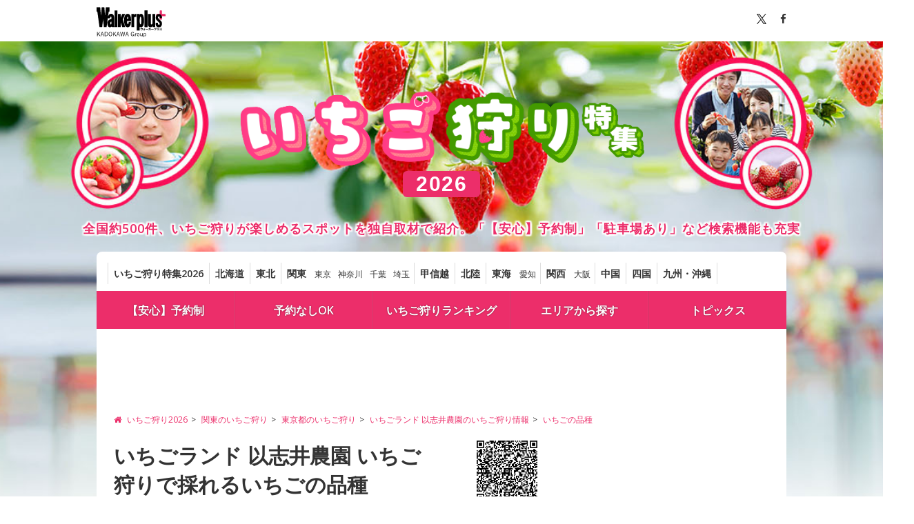

--- FILE ---
content_type: text/html; charset=utf-8
request_url: https://ichigo.walkerplus.com/detail/ar0313e456113/brand.html
body_size: 19343
content:
<!DOCTYPE html>
<html lang="ja">
  <head prefix="og: http://ogp.me/ns# fb: http://ogp.me/ns/fb# article: http://ogp.me/ns/article#">
    <meta charset="UTF-8">
    <title>いちごの品種 - いちごランド 以志井農園 いちご狩り(三鷹市) | いちご狩り特集2026 - ウォーカープラス</title>
    <meta name="format-detection" content="telephone=no">
    <meta name="description" content="いちごランド 以志井農園(三鷹市)で採れるいちごの品種のご紹介です。9種類のいちごが制限時間食べ放題。東京都三鷹市にあるいちご園。ロマンベリーや紅ほっぺ、あまクイーンなどのいちごのほか、アクアレッド・アクアオレンジ・アクアクイーン・おお香は色々な風味のある希少品種。あわせて９種類が栽培されている。さらに昨年からは、厳選を重ねた自主交配による…" />
    
    
    <link rel="canonical" href="https://ichigo.walkerplus.com/detail/ar0313e456113/brand.html">
    
    
    <meta name="robots" content="max-image-preview:large">
    
    <link rel="apple-touch-icon-precomposed" href="/asset/core/images/apple-touch-icon-precomposed.png">
    <link rel="shortcut icon" href="/asset/core/images/favicon.ico">
    <meta name="ad_dfp_area" code="ar0313">
    
    <meta property="og:locale" content="ja_JP" />
    <meta property="og:type" content="article" />
    <meta property="og:site_name" content="いちご狩り特集2026 - ウォーカープラス" />
    <meta property="og:title" content="いちごの品種 - いちごランド 以志井農園 いちご狩り(三鷹市) | いちご狩り特集2026 - ウォーカープラス" />
    <meta property="og:description" content="いちごランド 以志井農園(三鷹市)で採れるいちごの品種のご紹介です。9種類のいちごが制限時間食べ放題。東京都三鷹市にあるいちご園。ロマンベリーや紅ほっぺ、あまクイーンなどのいちごのほか、アクアレッド・アクアオレンジ・アクアクイーン・おお香は色々な風味のある希少品種。あわせて９種類が栽培されている。さらに昨年からは、厳選を重ねた自主交配による…" />
    <meta property="og:url" content="https://ichigo.walkerplus.com/detail/ar0313e456113/brand.html" />
    <meta property="og:image" content="https://image.walkerplus.com/wpimg/walkertouch/wtd/images/n/13/l/456113.jpg?x=635" />
    <meta property="fb:app_id" content="332691466917918" />
    <meta name="twitter:card" content="summary_large_image" />
    <meta name="twitter:site" content="@walkerplus_news" />
    <meta name="twitter:domain" content="ichigo.walkerplus.com" />

    <!-- google fonts の読み込み -->
    <link href="//fonts.googleapis.com/css?family=Open+Sans:400,600" rel="stylesheet">
    <!-- FontAwesomeの読み込み -->
    <link href="/asset/css/font-awesome.min.css" rel="stylesheet">
    <!-- リセット・共通CSS読み込み -->
    <link href="/asset/css/common.css" rel="stylesheet">
    <!-- footerのCSSの読み込み -->
    <link href="/asset/css/footer.css" rel="stylesheet">
    <!-- mapのCSSの読み込み -->
    <link href="/asset/css/prefectly.css" rel="stylesheet">
    <!-- slide_listのCSS読み込み -->
    <link href="/asset/css/lib.css" rel="stylesheet">
    <!-- ベースCSS読み込み -->
    <link href="/asset/css/base_pc.css" rel="stylesheet">
    <!-- オリジナルのCSS読み込み -->
    <link href="/asset/css/custom_pc.css" rel="stylesheet">
    <link href="/asset/contents/contents_pc.css" rel="stylesheet">

    <script src="/asset/js/jquery.js"></script>
    <script src="/asset/js/mustache.min.js"></script>

    
  <script type="application/ld+json">
    {
        "@context" : "http://schema.org",
        "@type" : "Event",
        "name" : "いちごランド 以志井農園 いちご狩り",
    
        "startDate" : "2025-12-07",
    
    
        "endDate" : "2026-06-28",
    
        "eventAttendanceMode": "https://schema.org/OfflineEventAttendanceMode",
    
        "eventStatus": "https://schema.org/EventScheduled",
    
        "datePublished": "2023-02-15 11:47:56+00:00",
        "dateModified": "2025-12-28 14:01:47+00:00",
        "location": {
          "@type": "Place",
          "name": "いちごランド 以志井農園",
          "address" : {
              "@type" : "PostalAddress",
              
                "addressLocality" : "三鷹市",
              
              
                "addressRegion" : "東京都"
              
          }
        },
        "image" : "https://image.walkerplus.com/wpimg/walkertouch/wtd/event/13/l2/456113.jpg?x=400&notupsize=1",
        "description": "東京都三鷹市にあるいちご園。ロマンベリーや紅ほっぺ、あまクイーンなどのいちごのほか、アクアレッド・アクアオレンジ・アクアクイーン・おお香は色々な風味のある希少品種。あわせて９種類が栽培されている。さらに昨年からは、厳選を重ねた自主交配によるオリジナル品種も登場。ここでしか味わえない個性豊かないちごが味わえる。その場で食べる場合は30分食べ放題、持ち帰る場合には摘み取り分の量り売りがある。東八道路沿いにあるので、都内からのアクセスも良い。",
        "url" : "https://ichigo.walkerplus.com/detail/ar0313e456113/brand.html"
    
    }
  </script>

    
      
<!-- Ad - Ichigo_All -->
<script async src="https://securepubads.g.doubleclick.net/tag/js/gpt.js"></script>
<script async='async' src='https://micro.rubiconproject.com/prebid/dynamic/16326.js'></script>
<script>
  !function(a9,a,p,s,t,A,g){if(a[a9])return;function q(c,r){a[a9]._Q.push([c,r])}a[a9]={init:function(){q("i",arguments)},fetchBids:function(){q("f",arguments)},setDisplayBids:function(){},targetingKeys:function(){return[]},_Q:[]};A=p.createElement(s);A.async=!0;A.src=t;g=p.getElementsByTagName(s)[0];g.parentNode.insertBefore(A,g)}("apstag",window,document,"script","//c.amazon-adsystem.com/aax2/apstag.js");
</script>
<script>
  var area = (/ar[0-9]{4}/g.exec(location.pathname));
  area = (area == null)? '' : area[0];

  if(area == "" && document.querySelector('meta[name=ad_dfp_area]')){
area = document.getElementsByName('ad_dfp_area')[0].getAttribute('code');
}

  window.googletag = window.googletag || {cmd: []};
  window.pbjs = window.pbjs || {que: []};

  var gptAdSlots = [];
  var headerBiddingSlots = [];
  var nonHeaderBiddingSlots = [];

  var failSafeTimeout = 2500;
  var apstag_pubID = '3556';
  var apstag_bidTimeout = 1000;

  googletag.cmd.push(function() {
    gptAdSlots[0] = googletag.defineSlot('/11970315/ichigo_all_ol_gam', [728, 90], 'ichigo_all_ol_gam').addService(googletag.pubads());
    gptAdSlots[1] = googletag.defineSlot('/11970315/ichigo_all_bb_gam', [[728, 90], [970, 250]], 'ichigo_all_bb_gam').setCollapseEmptyDiv(true).addService(googletag.pubads());
    gptAdSlots[2] = googletag.defineSlot('/11970315/ichigo_all_1r_gam', [[300, 250], [300, 600]], 'ichigo_all_1r_gam').setCollapseEmptyDiv(true).addService(googletag.pubads());
    gptAdSlots[3] = googletag.defineSlot('/11970315/ichigo_all_2r_gam', [[300, 250], [300, 600]], 'ichigo_all_2r_gam').addService(googletag.pubads());
    gptAdSlots[4] = googletag.defineSlot('/11970315/ichigo_all_3r_gam', [300, 250], 'ichigo_all_3r_gam').addService(googletag.pubads());
    gptAdSlots[5] = googletag.defineSlot('/11970315/ichigo_all_4r_gam', [300, 250], 'ichigo_all_4r_gam').addService(googletag.pubads());
    gptAdSlots[6] = googletag.defineSlot('/11970315/ichigo_all_iat1_gam', ['fluid'], 'ichigo_all_iat1_gam').addService(googletag.pubads());
    gptAdSlots[7] = googletag.defineSlot('/11970315/ichigo_all_iat2_gam', ['fluid'], 'ichigo_all_iat2_gam').addService(googletag.pubads());
    gptAdSlots[8] = googletag.defineSlot('/11970315/ichigo_all_iat3_gam', ['fluid'], 'ichigo_all_iat3_gam').addService(googletag.pubads());
    gptAdSlots[9] = googletag.defineSlot('/11970315/ichigo_all_iat4_gam', ['fluid'], 'ichigo_all_iat4_gam').addService(googletag.pubads());
    gptAdSlots[10] = googletag.defineSlot('/11970315/ichigo_all_sidebnr1_gam', [170, 1024], 'ichigo_all_sidebnr1_gam').addService(googletag.pubads()); //純広告配信時のみ使用
    gptAdSlots[11] = googletag.defineSlot('/11970315/ichigo_all_sidebnr2_gam', [170, 1024], 'ichigo_all_sidebnr2_gam').addService(googletag.pubads()); //純広告配信時のみ使用
    googletag.pubads().setTargeting('wp_ad', [document.querySelector('meta[name=pr]') ? 'PR' : '']);
    googletag.pubads().setTargeting('page-environment', [(location.hostname=="ichigo.walkerplus.com")? '': 'test'])
    googletag.pubads().setTargeting('area', [area]);
    googletag.pubads().disableInitialLoad();
    googletag.pubads().enableSingleRequest();
    googletag.pubads().collapseEmptyDivs();
    googletag.enableServices();

    headerBiddingSlots.push(gptAdSlots[0]);
    headerBiddingSlots.push(gptAdSlots[1]);
    headerBiddingSlots.push(gptAdSlots[2]);
    headerBiddingSlots.push(gptAdSlots[3]);
    headerBiddingSlots.push(gptAdSlots[4]);
    headerBiddingSlots.push(gptAdSlots[5]);
    nonHeaderBiddingSlots.push(gptAdSlots[6]);
    nonHeaderBiddingSlots.push(gptAdSlots[7]);
    nonHeaderBiddingSlots.push(gptAdSlots[8]);    
    nonHeaderBiddingSlots.push(gptAdSlots[9]);
    nonHeaderBiddingSlots.push(gptAdSlots[10]);    
    nonHeaderBiddingSlots.push(gptAdSlots[11]);

    if (nonHeaderBiddingSlots.length > 0) {
      googletag.pubads().refresh(nonHeaderBiddingSlots);
    }
  });

  apstag.init({
      pubID: apstag_pubID,
      adServer: 'googletag',
      bidTimeout: apstag_bidTimeout
    });

  var apstagSlots = [{
    slotID: 'ichigo_all_ol_gam',
    slotName: 'ichigo_all_ol_gam',
    sizes: [[728, 90]]
  }, {
    slotID: 'ichigo_all_bb_gam',
    slotName: 'ichigo_all_bb_gam',
    sizes: [[728, 90], [970, 250]]
  }, {
    slotID: 'ichigo_all_1r_gam',
    slotName: 'ichigo_all_1r_gam',
    sizes: [[300, 250], [300, 600]]
  }, {
    slotID: 'ichigo_all_2r_gam',
    slotName: 'ichigo_all_2r_gam',
    sizes: [[300, 250], [300, 600]]
  }, {
    slotID: 'ichigo_all_3r_gam',
    slotName: 'ichigo_all_3r_gam',
    sizes: [[300, 250]]
  }, {
    slotID: 'ichigo_all_4r_gam',
    slotName: 'ichigo_all_4r_gam',
    sizes: [[300, 250]]
  }];

  fetchHeaderBids(apstagSlots, failSafeTimeout).then( () => {
    googletag.cmd.push( () => {
      googletag.pubads().refresh(headerBiddingSlots)
    });
  });

  function fetchHeaderBids(myApstagSlots, failSafeTimeout) {
    const slotMap = myApstagSlots.map(apstagSlot => {
      return {
        "name": apstagSlot.slotName,
        "divId": apstagSlot.slotID,
        "sizes": (apstagSlot.multiFormatProperties?.display.sizes || apstagSlot.sizes).filter(size => typeof size !== 'string').map(i => {
          return {
            "w": i[0],
            "h": i[1]
          }
        })
      };
    });

    const apsPromise = new Promise(resolve => {
      apstag.fetchBids({
        slots: myApstagSlots
      }, (bids) => {
        apstag.setDisplayBids();
        return resolve();
      })
    });

    const prebidPromise = new Promise(resolve => {
      pbjs.que.push( () => {
        pbjs.rp.requestBids({
          divPatternMatching: true,
          slotMap: slotMap,
          callback: () => {
            googletag.cmd.push( () => {
              pbjs.setTargetingForGPTAsync();
            });
            return resolve();
          }
        });
      });
    });

    return Promise.race([Promise.all([prebidPromise, apsPromise]), new Promise(resolve => setTimeout(resolve, failSafeTimeout))]);
  }
</script>


    
  </head>

  <body>
    <!-- Google Tag Manager -->
<noscript><iframe src="//www.googletagmanager.com/ns.html?id=GTM-MFFS32"
        height="0" width="0" style="display:none;visibility:hidden"></iframe></noscript>
<script>(function(w,d,s,l,i){w[l]=w[l]||[];w[l].push({'gtm.start':
    new Date().getTime(),event:'gtm.js'});var f=d.getElementsByTagName(s)[0],
j=d.createElement(s),dl=l!='dataLayer'?'&l='+l:'';j.async=true;j.src=
'//www.googletagmanager.com/gtm.js?id='+i+dl;f.parentNode.insertBefore(j,f);
})(window,document,'script','dataLayer','GTM-MFFS32');</script>
<!-- End Google Tag Manager -->
    <div id="wrapper" class="bg_sub">
      <header>
        <div id="header">
          <div class="topbar">
        <div class="inner clearfix">
                <div class="logo">
                  <a href="http://www.walkerplus.com/"><svg width="120" height="53" viewBox="0 0 120 53" fill="none" xmlns="http://www.w3.org/2000/svg"><style type="text/css">.plus {fill: #ec2e6a;}.font {fill: #000; }</style><path class="font" d="M80.4386 36.7955V37.0469C80.4386 39.7526 78.7252 40.3546 77.2036 40.4935L76.939 39.7394C77.7064 39.6732 79.5852 39.5078 79.5852 37.5629H77.283V38.6081H76.4958V36.7955H78.0372V36.1339H78.8509V36.7955H80.4386Z" />
<path class="font" d="M81.1862 38.2443V37.5496H83.0054V36.8881H83.7067V37.5496H84.6262V38.2443H83.7133V39.8452C83.7133 40.5068 83.151 40.5068 82.807 40.5068H82.3703L82.2446 39.8452C82.4431 39.8452 82.8467 39.8452 82.8599 39.8452C82.9856 39.8452 83.012 39.8452 83.012 39.7129V38.8397C82.5891 39.3997 82.0408 39.8529 81.4111 40.1628L81.0142 39.5608C81.6874 39.2644 82.2796 38.8106 82.7408 38.2377L81.1862 38.2443Z" />
<path class="font" d="M89.7731 37.8672V38.7074H85.4201V37.8672H89.7731Z" />
<path class="font" d="M90.0377 39.8452C90.4452 39.6402 90.796 39.3381 91.059 38.9654C91.3221 38.5927 91.4894 38.161 91.5461 37.7084H90.2693V36.9542H91.6321C91.6321 36.6962 91.6321 36.5375 91.6321 36.1075H92.4722C92.4722 36.4382 92.4722 36.597 92.4259 36.941H94.1923V37.7547C94.2166 38.4758 94.1431 39.1968 93.9739 39.8981C93.8885 40.0818 93.7451 40.2323 93.5659 40.3267C93.3867 40.4211 93.1814 40.4542 92.9816 40.4208C92.738 40.4225 92.4947 40.4048 92.2539 40.3678L92.2076 39.5607C92.4262 39.5983 92.6474 39.6182 92.8692 39.6203C93.1801 39.6203 93.2396 39.5475 93.2859 39.3292C93.3485 38.8909 93.3816 38.4489 93.3852 38.0061V37.7084H92.3399C92.27 38.27 92.0751 38.8088 91.7694 39.2851C91.4637 39.7614 91.0551 40.163 90.5736 40.4605L90.0377 39.8452Z" />
<path class="font" d="M99.2862 37.8672V38.7074H94.9398V37.8672H99.2862Z" />
<path class="font" d="M103.957 36.3853C103.871 37.9929 103.5 39.832 100.649 40.4274L100.298 39.6931C102.283 39.316 102.852 38.37 103.031 37.2123H99.961V36.3853H103.957Z" />
<path class="font" d="M108.905 37.4703C108.897 37.9062 108.798 38.3356 108.616 38.7318C108.434 39.1279 108.172 39.4822 107.847 39.7724C107.161 40.182 106.382 40.4097 105.584 40.434L105.326 39.6931C106.715 39.6203 107.668 39.316 107.939 38.2178H104.81V37.4703H108.905ZM108.588 36.2596V37.0005H105.2V36.2596H108.588Z" />
<path class="font" d="M113.218 36.3324C113.092 37.0972 112.793 37.8233 112.345 38.4559C112.915 38.8731 113.453 39.3331 113.953 39.832L113.291 40.4935C112.847 39.9859 112.372 39.5065 111.869 39.058C111.323 39.6475 110.667 40.124 109.937 40.4604L109.481 39.7989C110.138 39.5259 110.733 39.1206 111.227 38.6081C111.644 38.1804 111.964 37.6683 112.167 37.1064H109.778V36.3324H113.218Z" />
<path class="font" d="M104.942 35.5584C104.942 35.6878 104.904 35.8143 104.833 35.9222C104.762 36.0302 104.66 36.1149 104.541 36.1658C104.422 36.2167 104.291 36.2316 104.164 36.2086C104.036 36.1856 103.918 36.1258 103.825 36.0366C103.731 35.9474 103.665 35.8326 103.636 35.7065C103.607 35.5805 103.616 35.4486 103.661 35.3273C103.706 35.206 103.785 35.1005 103.89 35.024C103.994 34.9475 104.119 34.9033 104.248 34.8968C104.337 34.8923 104.427 34.9061 104.511 34.9374C104.595 34.9686 104.672 35.0166 104.737 35.0785C104.802 35.1404 104.854 35.2148 104.889 35.2973C104.924 35.3798 104.943 35.4686 104.942 35.5584ZM103.904 35.5584C103.889 35.6096 103.887 35.6635 103.896 35.7158C103.906 35.7682 103.928 35.8175 103.96 35.86C103.992 35.9025 104.034 35.937 104.081 35.9608C104.129 35.9845 104.181 35.9969 104.235 35.9969C104.288 35.9969 104.34 35.9845 104.388 35.9608C104.436 35.937 104.477 35.9025 104.509 35.86C104.541 35.8175 104.563 35.7682 104.573 35.7158C104.583 35.6635 104.58 35.6096 104.565 35.5584C104.58 35.5072 104.583 35.4533 104.573 35.4009C104.563 35.3486 104.541 35.2992 104.509 35.2567C104.477 35.2142 104.436 35.1797 104.388 35.156C104.34 35.1322 104.288 35.1199 104.235 35.1199C104.181 35.1199 104.129 35.1322 104.081 35.156C104.034 35.1797 103.992 35.2142 103.96 35.2567C103.928 35.2992 103.906 35.3486 103.896 35.4009C103.887 35.4533 103.889 35.5072 103.904 35.5584Z" />
<path class="plus" d="M119.986 14.8254V12.8407C119.978 12.5915 119.873 12.3552 119.694 12.1813C119.515 12.0075 119.276 11.9095 119.027 11.9079H113.801V6.61552C113.801 6.3605 113.7 6.11583 113.52 5.93488C113.34 5.75394 113.096 5.6514 112.841 5.64966H110.857C110.609 5.66314 110.376 5.77063 110.205 5.95014C110.034 6.12966 109.938 6.36766 109.937 6.61552V11.9079H104.731C104.476 11.9097 104.232 12.0122 104.052 12.1932C103.872 12.3741 103.772 12.6188 103.772 12.8738V14.8584C103.772 15.1129 103.873 15.3568 104.052 15.5367C104.232 15.7166 104.476 15.8177 104.731 15.8177H109.937V20.9183C109.952 21.1646 110.06 21.3959 110.24 21.5655C110.419 21.735 110.656 21.83 110.903 21.8312H112.888C113.131 21.8179 113.361 21.713 113.53 21.5375C113.699 21.362 113.796 21.129 113.801 20.8852V15.7846H119.007C119.135 15.7873 119.262 15.7644 119.38 15.7174C119.499 15.6704 119.607 15.6001 119.698 15.5108C119.789 15.4214 119.862 15.3148 119.911 15.1971C119.961 15.0794 119.986 14.953 119.986 14.8254Z"/>
<path class="font" d="M88.5029 5.62979H83.5677V34.6057H88.5029V5.62979Z" />
<path class="font" d="M88.5029 5.62979H83.5677V34.6057H88.5029V5.62979Z" />
<path class="font" d="M69.8075 11.9079H74.7294V12.9598H74.8022C75.102 12.532 75.4971 12.1796 75.9563 11.9305C76.4155 11.6814 76.9263 11.5423 77.4484 11.5242C79.8697 11.5242 82.6019 14.5806 82.6019 23.0617C82.6019 32.3234 79.9557 34.9696 77.4947 34.9696C76.6631 34.9471 75.8543 34.6928 75.1594 34.2353H75.0933V40.4803H69.8009L69.8075 11.9079ZM77.8453 23.0617C77.8453 21.4938 77.7659 16.5719 76.4428 16.5719C75.1197 16.5719 75.1197 21.7386 75.1197 23.0617C75.1197 24.3848 74.8287 30.0013 76.4958 30.0013C77.7659 30.0013 77.8718 24.4774 77.8718 23.0617" />
<path class="font" d="M94.4039 11.9079H89.4688V30.5438C89.4688 33.5936 91.5461 34.9828 93.8747 34.9828C94.6577 35.021 95.4297 34.7858 96.0584 34.3176C96.6872 33.8493 97.1336 33.1771 97.3214 32.416H97.3875V34.5727H101.985V11.9079H97.0501V28.1821C97.0501 29.3464 96.5804 29.9881 95.727 30.0278C94.8736 30.0675 94.4899 29.2207 94.4039 28.1821V11.9079Z" />
<path class="font" d="M108.376 20.3493C107.595 19.5819 106.689 18.6557 106.841 17.3326C106.887 16.9718 107.074 16.6436 107.359 16.4185C107.645 16.1933 108.008 16.0893 108.369 16.1286H108.541C109.931 16.2411 109.937 17.4517 109.937 19.0262H113.801C113.801 14.9775 112.16 11.8881 108.336 11.8881C105.081 11.8881 102.925 14.005 102.925 18.1463C102.916 19.9084 103.554 21.6124 104.718 22.936C105.888 24.1069 106.629 24.6692 107.8 25.7277C109.077 26.892 109.904 27.8116 109.911 28.6187C109.911 29.8558 109.56 30.6033 108.488 30.6033C107.827 30.6364 106.808 30.3453 106.808 28.6187V27.0839H102.925V29.439C102.925 32.3432 104.486 34.9828 108.336 34.9828C111.836 34.9828 113.801 32.8195 113.801 28.5922C113.807 26.8755 113.162 25.2204 111.995 23.9614C111.035 22.8235 109.871 21.8312 108.376 20.3493Z" />
<path class="font" d="M36.2536 5.74225H31.3383V34.6057H36.2536V5.74225Z" />
<path class="font" d="M66.7908 12.0998C66.1357 12.4664 65.6248 13.045 65.342 13.7404V11.9079H60.4598V34.6057H65.342V18.7285C65.342 17.9743 65.6066 17.326 66.288 17.2136L69.0798 16.7372V11.5375C68.2797 11.5119 67.488 11.7064 66.7908 12.0998Z" />
<path class="font" d="M30.518 30.5901V19.185C30.518 16.1022 29.9953 14.4615 29.1949 13.3832C28.752 12.7977 28.1774 12.3249 27.5176 12.0031C26.8579 11.6812 26.1316 11.5195 25.3976 11.5308C21.6598 11.5308 20.4227 14.3689 19.8538 16.9026L21.0776 8.12385C21.0897 8.02822 21.1211 7.93607 21.17 7.85303C21.219 7.76998 21.2843 7.69781 21.3621 7.64091C21.5058 7.5237 21.6861 7.46051 21.8715 7.4623H22.4603V0H16.3806C16.3051 0.00453202 16.2341 0.0376476 16.1822 0.0926171C16.1545 0.16224 16.1388 0.236061 16.1359 0.310929L14.8128 14.1307L14.7069 15.9632L14.6077 14.1307L13.536 0H8.9051L7.85323 14.1307L7.74739 15.9632L7.64815 14.1307L6.32505 0.310929C6.32266 0.236599 6.30928 0.163033 6.28536 0.0926171C6.23338 0.0376476 6.16241 0.00453202 6.08689 0H0.013855V7.48876H0.602635C0.787902 7.48807 0.967765 7.55114 1.11203 7.66738C1.18982 7.72427 1.25518 7.79645 1.3041 7.87949C1.35301 7.96253 1.38445 8.05469 1.3965 8.15031L5.08795 34.6123H9.71881L11.2602 21.2953L12.7686 34.6057H17.3994L19.5627 19.1056C19.5627 19.1982 19.5627 19.2511 19.5627 19.2511H23.4195C23.4195 19.2511 23.6511 16.3866 24.8352 16.3866C25.7879 16.3866 25.8474 17.7759 25.8474 18.9534V20.5081C24.1871 20.6885 22.6104 21.3301 21.2959 22.3604C19.9067 23.538 18.8482 25.5293 18.8482 28.3144C18.7922 30.2127 19.3185 32.0826 20.3565 33.6729C20.682 34.0762 21.0915 34.4035 21.5566 34.632C22.0217 34.8606 22.531 34.9848 23.0491 34.996C23.7335 34.9814 24.4081 34.8307 25.0337 34.5528C25.5355 34.2919 25.9842 33.9397 26.3568 33.5142C26.3568 33.5142 26.509 33.7722 26.6413 34.0302C26.7541 34.2245 26.8871 34.4064 27.0382 34.5727H31.0737C31.0737 34.5727 30.9149 33.7986 30.7958 33.1239C30.64 32.2767 30.5538 31.4182 30.5378 30.557M25.7085 29.181C25.563 29.7698 25.1793 30.18 24.6963 30.094C24.4515 30.0476 24.1869 29.7103 24.0745 29.3861C23.8872 28.8994 23.8038 28.3788 23.8297 27.8579C23.8362 27.4392 23.8985 27.0231 24.0149 26.6208C24.185 26.1713 24.49 25.7853 24.8882 25.516C25.1218 25.3349 25.4135 25.2455 25.7085 25.2646C25.768 25.3242 25.7614 25.4631 25.7614 27.0707C25.7849 27.7858 25.7628 28.5017 25.6953 29.2141" />
<path class="font" d="M59.957 24.1003C59.957 24.1003 59.957 20.7264 59.7585 18.6756C59.4939 15.95 58.0583 11.5838 54.1353 11.5838C50.3645 11.5838 47.758 15.2355 47.758 22.8632C47.758 30.3189 50.0139 34.9828 54.2015 34.9828C59.9107 34.9828 59.871 25.6682 59.871 25.6682H55.776C55.776 25.6682 55.6966 29.7566 54.4529 29.7566C52.9644 29.7566 53.1298 24.1003 53.1298 24.1003H59.957ZM54.1089 16.6446C55.3526 16.6446 55.1541 20.2898 55.1541 20.2898H53.1695C53.1695 20.2898 53.0438 16.6446 54.1353 16.6446" />
<path class="font" d="M49.7029 11.8947H44.4767L41.9694 18.5102V11.8947H37.0607V34.6057H41.9694V26.4753L44.5759 34.6057H49.7757L45.5815 21.6261L49.7029 11.8947Z" />
<path class="font" d="M3.58984 46.0589L6.59805 50.3639H5.56875L3.01211 46.632L1.86992 47.7982V50.3639H1V43.1466H1.86992V46.8386L5.26328 43.1466H6.31914L3.58984 46.0589Z" />
<path class="font" d="M12.8071 50.3639H11.9239L11.2266 48.0715H8.65667L7.93284 50.3639H7.10941L9.42034 43.1466H10.4961L12.8071 50.3639ZM10.5094 45.659C10.3235 45.0526 10.1774 44.4928 10.0047 43.8064H9.85862C9.69261 44.4928 9.54651 45.0393 9.36058 45.6524L8.83597 47.4184H11.0539L10.5094 45.659Z" />
<path class="font" d="M16.4063 43.1466C18.5247 43.1466 19.8129 44.2929 19.8129 46.7186C19.8129 49.1444 18.3918 50.3573 16.2735 50.3573H14.1883V43.1466H16.4063ZM15.0516 49.7042H16.2801C17.9004 49.7042 18.9895 48.7912 18.9895 46.7253C18.9895 44.6594 17.9934 43.7997 16.3598 43.7997H15.0516V49.7042Z" />
<path class="font" d="M27.0047 46.7453C27.0047 49.1244 25.7496 50.5105 24.0231 50.5105C22.2899 50.5105 21.0414 49.1444 21.0414 46.7653C21.0414 44.3728 22.3031 43 24.0231 43C25.7629 43 27.0047 44.3528 27.0047 46.7453ZM21.9445 46.7519C21.9445 48.7512 22.7945 49.8041 24.0231 49.8041C25.2582 49.8041 26.1016 48.7512 26.1016 46.7519C26.1016 44.746 25.2582 43.6997 24.0231 43.6997C22.8012 43.7064 21.9445 44.746 21.9445 46.7519Z" />
<path class="font" d="M31.2613 46.0589L34.2695 50.3639H33.2336L30.677 46.632L29.5348 47.7982V50.3639H28.6649V43.1466H29.5348V46.8386L32.9281 43.1466H33.984L31.2613 46.0589Z" />
<path class="font" d="M40.4188 50.3639H39.5356L38.8383 48.0715H36.2684L35.5445 50.3639H34.7211L37.032 43.1466H38.1078L40.4188 50.3639ZM38.1145 45.659C37.9285 45.0526 37.7824 44.4928 37.6098 43.8064H37.4637C37.2977 44.4928 37.1516 45.0393 36.9656 45.6524L36.441 47.4184H38.659L38.1145 45.659Z" />
<path class="font" d="M47.8297 50.3639H46.6942L45.8242 46.2721C45.6383 45.4191 45.5188 44.726 45.3727 43.913H45.2067C45.0805 44.726 44.961 45.4324 44.775 46.2521L43.8586 50.3639H42.7231L41.1227 43.1466H41.9926L42.816 47.2118C42.9821 48.0181 43.1016 48.7912 43.2211 49.5975H43.3871C43.5332 48.7978 43.6594 48.0315 43.8321 47.2517L44.7285 43.1466H45.9172L46.7938 47.3051C46.9532 48.0714 47.066 48.7245 47.2254 49.5909H47.3914C47.5575 48.7245 47.6438 48.0914 47.8164 47.2717L48.6797 43.14H49.5098L47.8297 50.3639Z" />
<path class="font" d="M55.9046 50.3639H55.0214L54.3241 48.0715H51.7542L51.0304 50.3639H50.2069L52.5179 43.1466H53.5937L55.9046 50.3639ZM53.6003 45.659C53.4144 45.0526 53.2683 44.4928 53.0956 43.8064H52.9495C52.7835 44.4928 52.6374 45.0393 52.4515 45.6524L51.9269 47.4184H54.1382L53.6003 45.659Z" />
<path class="font" d="M64.3914 45.2325C64.1523 44.2662 63.5613 43.7264 62.6582 43.7264C61.423 43.7264 60.5398 44.766 60.5398 46.7453C60.5398 48.7112 61.3632 49.7642 62.6449 49.7642C63.8402 49.7642 64.4246 48.7112 64.4711 47.405H62.5453V46.7519H65.2679V50.3573H64.6769L64.5773 49.211C64.1988 50.0174 63.4816 50.4706 62.5785 50.4706C60.8586 50.4706 59.65 49.1244 59.65 46.7586C59.65 44.3928 60.9382 43.0267 62.6515 43.0267C63.9996 43.0267 64.8828 43.813 65.2215 45.0126L64.3914 45.2325Z" />
<path class="font" d="M69.405 46.0188C68.7875 46.0188 67.8843 47.4916 67.8843 47.4916V50.3639H67.1207V45.3324H67.7715V46.6253C68.2097 45.659 68.8074 45.2391 69.4582 45.2391L69.405 46.0188Z" />
<path class="font" d="M74.6512 47.8582C74.6512 49.4842 73.768 50.5038 72.493 50.5038C71.218 50.5038 70.3481 49.4975 70.3481 47.8848C70.3481 46.2588 71.2313 45.2391 72.5063 45.2391C73.7547 45.2391 74.6512 46.2321 74.6512 47.8582ZM71.1582 47.8648C71.1582 49.1643 71.6563 49.8841 72.493 49.8841C73.3231 49.8841 73.8344 49.1777 73.8344 47.8648C73.8344 46.5786 73.3363 45.8589 72.4996 45.8589C71.6563 45.8589 71.1582 46.5786 71.1582 47.8648Z" />
<path class="font" d="M79.977 50.3639H79.2133V49.4376C78.8083 50.0774 78.1508 50.4839 77.4602 50.4839C76.67 50.4839 76.0524 50.0041 76.0524 49.0578V45.3325H76.9223V48.8045C76.9223 49.4909 77.2411 49.7775 77.779 49.7775C78.2836 49.7775 78.868 49.3643 79.2067 48.7645V45.3325H79.9704V50.3639H79.977Z" />
<path class="font" d="M82.5868 46.1321C82.9454 45.5524 83.4965 45.2391 84.0676 45.2391C85.1766 45.2391 86.0001 46.1721 86.0001 47.8448C86.0001 49.5175 85.1169 50.4905 84.0211 50.4905C83.3836 50.4905 82.6997 49.6175 82.6997 49.6175V52.1166H81.8297V45.3324H82.5934V46.1321H82.5868ZM82.5868 48.9111C82.9188 49.5509 83.3239 49.8441 83.8219 49.8441C84.5657 49.8441 85.1567 49.1777 85.1567 47.8648C85.1567 46.5586 84.6055 45.8856 83.8817 45.8856C83.3837 45.8856 82.9188 46.1921 82.5868 46.8519V48.9111Z" />
</svg>
                </a>
                </div>
                <!-- <div id="google_translate_element" class="pull_right"></div>
                <script type="text/javascript">
                function googleTranslateElementInit() {
                  new google.translate.TranslateElement({pageLanguage: 'ja', includedLanguages: 'en,fr,it,ja,ko,pt,zh-CN,zh-TW'}, 'google_translate_element');
                }
                </script>
                <script type="text/javascript" src="//translate.google.com/translate_a/element.js?cb=googleTranslateElementInit"></script> -->
                <ul class="socialwidget pull_right inline_list">
               			<li class="lists"><a href="#" class="tw"><img src="/asset/images/common/sns_x_b.svg" height="15"></a></li>
                        <li class="lists"><a href="#" class="fb"><i class="fa fa-facebook" aria-hidden="true"></i></a></li>
                        <!--<li class="lists"><a href="#" class="gp"><i class="fa fa-google-plus" aria-hidden="true"></i></a></li> -->
                </ul><!--/ .socialwidget -->
        </div>
</div><!--/ .topbar -->
          <div class="ttl"><a href="/"><img src="/asset/images/main/title_pc.png" width="600" alt="いちご狩り特集"><span class="ttl_year">2026</span></a></div>
<p class="lead_header">全国約500件、いちご狩りが楽しめるスポットを独自取材で紹介。「【安心】予約制」「駐車場あり」など検索機能も充実
</p>
          <!-- ナビゲーション ここから -->
<nav>
  <div class="navi">
    <div class="inner">
      <div class="menu clearfix">
        <ul class="area_navi inline_list pull_left ex-area_navi">
          <li class="lists"><a href="/">いちご狩り特集2026</a></li>
          <li class="lists"><a href="/list/ar0101/">北海道</a></li>
          <li class="lists"><a href="/list/ar0200/">東北</a></li>
          <li class="lists"><a href="/list/ar0300/">関東</a>
          <ul class="lists_small">
            <li><a href="/list/ar0313/">東京</a></li>
            <li><a href="/list/ar0314/">神奈川</a></li>
            <li><a href="/list/ar0312/">千葉</a></li>
            <li><a href="/list/ar0311/">埼玉</a></li>
          </ul>
          </li>
         
          <li class="lists"><a href="/list/ar0400/">甲信越</a></li>
          <li class="lists"><a href="/list/ar0500/">北陸</a></li>
          <li class="lists"><a href="/list/ar0600/">東海</a>
          <ul class="lists_small">
            <li><a href="/list/ar0623/">愛知</a></li>
          </ul></li>
          <li class="lists"><a href="/list/ar0700/">関西</a>
           <ul class="lists_small">
            <li><a href="/list/ar0727/">大阪</a></li>
          </ul>
          </li>
          <li class="lists"><a href="/list/ar0800/">中国</a></li>
          <li class="lists"><a href="/list/ar0900/">四国</a></li>
          <li class="lists"><a href="/list/ar1000/">九州・沖縄</a></li>
        </ul>
      </div><!-- /.menu -->
    </div><!-- /inner -->

    <ul class="gnavi line5 inline_list txt_ver">
      <li class="lists"><a href="/list/ss0008/">【安心】予約制</a></li>
      <li class="lists"><a href="/list/ss0003/">予約なしOK</a></li>
      <li class="lists"><a href="/ranking/">いちご狩りランキング</a></li>
      
      <li class="lists"><a href="/#areasearch">エリアから探す</a></li>
       <li class="lists"><a href="/topics/">トピックス</a></li>
      
    </ul><!--/.gnavi -->

    
    <div class="jack">
  <div class="jack_box">
    <div class="jack_left">
      <!-- Ad - Ichigo_Sidebnr1 -->
      <div id='ichigo_all_sidebnr1_gam' style='height:1024px; width:170px;'>
        <script>
          googletag.cmd.push(function() { googletag.display('ichigo_all_sidebnr1_gam'); });
        </script>
      </div>
    </div>
    <div class="jack_right">
      <!-- Ad - Ichigo_Sidebnr2 -->
	<div id='ichigo_all_sidebnr2_gam' style='height:1024px; width:170px;'>
        <script>
          googletag.cmd.push(function() { googletag.display('ichigo_all_sidebnr2_gam'); });
        </script>
      </div>
    </div>
  </div>
</div><!--/.juck-->


  </div><!-- /.navi -->
</nav>

          <!-- アナウンス枠
<div class="common_caution_frames">
  <div class="common_caution_inner">
    <p class="common_caution_text">
      サーバーメンテナンスのため、サイトへのアクセスが一時的に不安定になる可能性があります。<br>
      <strong>日時：2025年4月5日(土)10時～12時(予定)</strong><br>
      ご不便をおかけするかもしれませんが、ご理解賜りますようお願い申し上げます。
    </p>
  </div>
</div> 
-->
<!-- /アナウンス枠 -->
          
          <div class="banner_wide hb">
<!-- Ad - Ichigo_BB -->
<div id='ichigo_all_bb_gam' style='min-width: 728px;min-height: 90px'>
  <script>
    googletag.cmd.push(function() { googletag.display('ichigo_all_bb_gam'); });
  </script>
</div>
</div>
          
          
          <ul class="breadcrumb" itemscope itemtype="http://schema.org/BreadcrumbList">
  
  <li itemprop="itemListElement" itemscope itemtype="http://schema.org/ListItem">
    <a itemprop="item" itemtype="http://schema.org/Thing" href="/" title="いちご狩り2026">
      <i class="fa fa-home" aria-hidden="true"></i>
      <span itemprop="name">いちご狩り2026</span>
    </a>
    <meta itemprop="position" content="1">
  </li>
  
  <li itemprop="itemListElement" itemscope itemtype="http://schema.org/ListItem">
    <a itemprop="item" itemtype="http://schema.org/Thing" href="/list/ar0300/" title="関東のいちご狩り">
      
      <span itemprop="name">関東のいちご狩り</span>
    </a>
    <meta itemprop="position" content="2">
  </li>
  
  <li itemprop="itemListElement" itemscope itemtype="http://schema.org/ListItem">
    <a itemprop="item" itemtype="http://schema.org/Thing" href="/list/ar0313/" title="東京都のいちご狩り">
      
      <span itemprop="name">東京都のいちご狩り</span>
    </a>
    <meta itemprop="position" content="3">
  </li>
  
  <li itemprop="itemListElement" itemscope itemtype="http://schema.org/ListItem">
    <a itemprop="item" itemtype="http://schema.org/Thing" href="/detail/ar0313e456113/" title="いちごランド 以志井農園のいちご狩り情報">
      
      <span itemprop="name">いちごランド 以志井農園のいちご狩り情報</span>
    </a>
    <meta itemprop="position" content="4">
  </li>
  
  <li itemprop="itemListElement" itemscope itemtype="http://schema.org/ListItem">
    <a itemprop="item" itemtype="http://schema.org/Thing" href="/detail/ar0313e456113/brand.html" title="いちごの品種">
      
      <span itemprop="name">いちごの品種</span>
    </a>
    <meta itemprop="position" content="5">
  </li>
  
</ul><!-- /.breadcrumb -->
        </div>
      </header>
      <main>
        <div id='container'>
          <div class='inner clearfix'>
            <div id='main'>
              
  

  <!-- include parts -->

<!-- /include parts -->
  <section>
    <div class="s_detail add_qr">
      <div class="s_name clearfix">
        <div class="status s7"></div>
        <h1 class="name">いちごランド 以志井農園 いちご狩りで採れるいちごの品種</h1>

        <div class="add_qr_area">
          <div class="add_qr_image">
            <img src="https://ms-cache.walkerplus.com/qrcode/ichigo/detail/event/0313/456113/brand.html.png" alt="">
          </div>
          <p class="add_qr_text">このページをスマホで見る</p>
        </div>

      </div>


      
      <div class="detail_start_area">
        
        <p class="detail_start_date">営業期間：2025年12月7日(日)～2026年6月</p>
        
        
        <p class="detail_start_desc">定休日：月・火・木・金曜※いちごの生育状況によって休園、時間短縮する場合あるため実施2日前に公式サイト(X・Instagram)を要確認</p>
        
      </div>
      


      <div class="clearfix">
        <div class="area pull_left">
          <span class="icon-ico01"></span>
          <a class='linktext' href='/list/ar0313/'>東京都</a>三鷹市 / いちごランド 以志井農園
        </div>
      </div>

      
      
        <ul class='tag_list inline_list'>
          
          <li class='lists js-ss0002'><a href='/list/ar0313/ss0002/' class='tags'>今週末行ける</a></li>
          
          <li class='lists js-ss0003'><a href='/list/ar0313/ss0003/' class='tags'>予約なしOK</a></li>
          
          <li class='lists js-ss0004'><a href='/list/ar0313/ss0004/' class='tags'>お持ち帰りOK</a></li>
          
          <li class='lists js-ss0006'><a href='/list/ar0313/ss0006/' class='tags'>駐車場あり</a></li>
          
          <li class='lists js-ss0007'><a href='/list/ar0313/ss0007/' class='tags'>食べ放題あり</a></li>
          
        </ul>
      

      
      <div class="rank_box">
        <div class="rank_btn"><a href="/ranking/ar0300/">関東で人気のいちご狩りスポットランキング：第10位</a></div>
        <div class="rank_btn"><a href="/ranking/ar0313/">東京都で人気のいちご狩りスポットランキング：第4位</a></div>
      </div>

      
      <ul class="support_nav">
        <li class="support_list"><a href="./" class="support_link"><span>農園</span>TOP</a></li>
        <li class="support_list"><a href="./data.html" class="support_link"><span>料金・</span>予約情報など</a></li>
        <li class="support_list"><a href="./map.html" class="support_link"><span>地図・</span>アクセス</a></li>
        <li class="support_list is-current"><a href="./brand.html" class="support_link"><span>品種の</span>紹介</a></li>
        
      </ul>

      <div id="detail" class="sub">
        <h2 class="hl_sub">いちごランド 以志井農園 いちご狩りで採れるいちごの品種の紹介</h2>
        <!-- 品種情報 -->
        <div class="inner">
          
          <!-- ブランド -->
          <div class="brand_box">
            <div class="brand_box_box">
              <h3 class="brand_box_title">さがほのか</h3>
              <span class="brand_box_image"><img src="/asset/images/main/i_sagahonoka.jpg" alt="さがほのか"></span>
            </div>
            <div class="brand_box_data">
              <div class="brand_box_contents">
                <dl class="brand_box_datum">
                  <dt>特徴</dt>
                  <dd>果皮はツヤのある紅色をしていて、果肉はきれいな白色。甘味が強く多汁で、酸味はおだやかです。形は円錐形でサイズが大きく、果肉はしっかりとしていて日持ちも良好。店頭では「ほのか」や「ほのかイチゴ」などと表記されていることもあります。</dd>
                </dl>
                <dl class="brand_box_datum">
                  <dt>主な産地</dt>
                  <dd>主に佐賀県</dd>
                </dl>
                <dl class="brand_box_datum">
                  <dt>時期</dt>
                  <dd>12月頃から店頭に並び、最盛期は3月頃で、5月下旬頃まで出回ります</dd>
                </dl>
              </div>
            </div>
            <div class="brand_box_linkbox">
              <a class="brand_box_link" href="/list/ss0104/">さがほのかが採れる農園一覧はこちら</a>
            </div>
          </div>
          <!-- ブランド -->
          
          <!-- ブランド -->
          <div class="brand_box">
            <div class="brand_box_box">
              <h3 class="brand_box_title">紅ほっぺ</h3>
              <span class="brand_box_image"><img src="/asset/images/main/i_benihoppe.jpg" alt="紅ほっぺ"></span>
            </div>
            <div class="brand_box_data">
              <div class="brand_box_contents">
                <dl class="brand_box_datum">
                  <dt>特徴</dt>
                  <dd>果実はやや大きめの長円錐形で、果皮はつやのある鮮やかな紅色。果肉は果心部も淡赤色に染まり、よく熟した果実は香りも優れています。甘味が強く酸味もやや強めで、イチゴ本来の甘酸っぱさを堪能できる品種です。</dd>
                </dl>
                <dl class="brand_box_datum">
                  <dt>主な産地</dt>
                  <dd>主に静岡県</dd>
                </dl>
                <dl class="brand_box_datum">
                  <dt>時期</dt>
                  <dd>12月から5月頃で、3月頃が出荷のピークです</dd>
                </dl>
              </div>
            </div>
            <div class="brand_box_linkbox">
              <a class="brand_box_link" href="/list/ss0110/">紅ほっぺが採れる農園一覧はこちら</a>
            </div>
          </div>
          <!-- ブランド -->
          
          <!-- ブランド -->
          <div class="brand_box">
            <div class="brand_box_box">
              <h3 class="brand_box_title">桃薫（とうくん）</h3>
              <span class="brand_box_image"><img src="/asset/images/main/i_tokun.jpg" alt="桃薫（とうくん）"></span>
            </div>
            <div class="brand_box_data">
              <div class="brand_box_contents">
                <dl class="brand_box_datum">
                  <dt>特徴</dt>
                  <dd>果実は円錐～球形で少し光沢があり、果肉は中心まで真っ白。甘味と酸味が調和していて、桃の香りのほかに、ココナッツや甘いカラメルのような成分も多く含み、風味豊かな味わいです。</dd>
                </dl>
                <dl class="brand_box_datum">
                  <dt>主な産地</dt>
                  <dd>主に長崎県、茨城県</dd>
                </dl>
                <dl class="brand_box_datum">
                  <dt>時期</dt>
                  <dd>12月下旬頃から出荷されることもありますが、基本的には晩生種なので収穫量が増えるのは2月頃から</dd>
                </dl>
              </div>
            </div>
            <div class="brand_box_linkbox">
              <a class="brand_box_link" href="/list/ss0117/">桃薫（とうくん）が採れる農園一覧はこちら</a>
            </div>
          </div>
          <!-- ブランド -->
          
        </div>
        <!-- /品種情報 -->

      
        
      

      </div>



      
      <ul class="btn_list is-box">
        <li class="lists">
          <div class="btn t_center is-back"><a href="./"><span class="gnavi_ico icon-ico01"></span>このいちご狩り農園のトップへ戻る</a></div>
        </li>
        <li class="lists">
          <div class="btn t_center"><a href="./data.html">料金・予約情報など<span>の詳しい情報を見る</span></a></div>
        </li>
        <li class="lists">
          <div class="btn t_center"><a href="./map.html"><span class="gnavi_ico icon-ico01"></span>このスポットの地図を見る</a></div>
        </li>
        
      </ul>

      

      <div class="sub">
        <div class="note">
          ※掲載情報は2025年12月時点のものです。随時更新をしておりますが内容が変更となっている場合がありますので、事前にご確認の上おでかけください。<br>
          ※自然災害の影響やその他諸事情により、イベントの開催情報、施設の営業時間、植物の開花・見頃期間などは変更になる場合があります。<br>
※掲載されている画像は取材先から本ページへの掲載の許諾をいただき、提供されたものとなります。画像の無断転載(二次使用)は禁止です。<br>
※表示料金は消費税8％ないし10％の内税表示です。
        </div>
      </div>

      
      <ul class="support_nav">
        <li class="support_list"><a href="./" class="support_link"><span>農園</span>TOP</a></li>
        <li class="support_list"><a href="./data.html" class="support_link"><span>料金・</span>予約情報など</a></li>
        <li class="support_list"><a href="./map.html" class="support_link"><span>地図・</span>アクセス</a></li>
        <li class="support_list is-current"><a href="./brand.html" class="support_link"><span>品種の</span>紹介</a></li>
        
      </ul>




      <h3 class="small_hl"><i class="fa fa-search" aria-hidden="true"></i>同じ条件のいちご狩りスポットを探す</h3>
        
        <ul class="tag_list inline_list">
          
            <li class="lists js-ss0002"><a href="/list/ar0313/ss0002/" class="tags">今週末行ける</a></li>
          
            <li class="lists js-ss0003"><a href="/list/ar0313/ss0003/" class="tags">予約なしOK</a></li>
          
            <li class="lists js-ss0004"><a href="/list/ar0313/ss0004/" class="tags">お持ち帰りOK</a></li>
          
            <li class="lists js-ss0006"><a href="/list/ar0313/ss0006/" class="tags">駐車場あり</a></li>
          
            <li class="lists js-ss0007"><a href="/list/ar0313/ss0007/" class="tags">食べ放題あり</a></li>
          
        </ul>
        
        <h3 class="small_hl"><span class="icon-ico01"></span>いちご狩りスポット一覧に戻る</h3>
        <ul class="list_table is-column_2">
          
            <li class="list_list"><a class="is-arw" href="/list/ar0313/"><span class="bold">東京都</span>のいちご狩り<span>スポット一覧へ</span></a></li>
          
            <li class="list_list"><a class="is-arw" href="/list/ar0300/"><span class="bold">関東</span>のいちご狩り<span>スポット一覧へ</span></a></li>
          
          <li class="list_list"><a class="is-arw" href="/list/"><span class="bold">全国</span>のいちご狩り<span>スポット一覧へ</span></a></li>
        </ul>
      <div class="sub">
  <div class="inner ad_mr">
    <div class="ad_mr01">
  <!-- Ad - Ichigo_3R -->
  <div id='ichigo_all_3r_gam' style='width: 300px; height: 250px;'>
  <script>
    googletag.cmd.push(function() { googletag.display('ichigo_all_3r_gam'); });
  </script>
</div>
</div>
    <div class="ad_mr02">
  <!-- Ad - Ichigo_4R -->
  <div id='ichigo_all_4r_gam' style='width: 300px; height: 250px;'>
  <script>
    googletag.cmd.push(function() { googletag.display('ichigo_all_4r_gam'); });
  </script>
</div>
</div>
  </div>
</div>
      <div class="m-article_share">
     <a class="m-article_share__btn is-x tw" href="">X(旧Twitter)でシェア</a><a class="m-article_share__btn is-fb fb" href="">Facebookでシェア</a>
</div>




    </div><!--/.s_detail-->

  </section>
  <div class="main_aside">
    <!-- 周辺スポット -->

<div id="spot" class="sub">
  <h2 class="hl_sub">いちごランド 以志井農園周辺近隣のいちご狩りスポット</h2>
  <div class="inner clearfix">
    <div class="other">
      <ul class="other_list inline_list">
       
       <li class="lists">
         <a href="/detail/ar0313e425280/">
           <div class="thumb"><img src="https://image.walkerplus.com/wpimg/walkertouch/wtd/event/80/l/425280_2.jpg" alt="ICHIGOHOUSE. (いちごハウス) みたか  いちご狩り"></div>
           <div class="s_name clearfix">
             <h2 class="name">ICHIGOHOUSE. (いちごハウス) みたか</h2>
           </div>
           <p class="txt">土耕栽培・高設栽培の2種類のハウス</p>
         </a>
       </li>
       
      </ul>
    </div><!--/.other-->
  </div>
</div><!--/.sub -->

<!-- /周辺スポット -->
    
<div id="md" class="inner">
  <div class="ic_topics">
    <h2 class="hl">おでかけトピックス【関東】</h2>
    <p class="lead">いちご関連ニュースはもちろん、行き帰りのおでかけにおすすめのスポット＆イベント情報をお届け</p>
  </div>
  <div class="none_slide_list">
    <ul class="slide_list_outer clearfix">

      
      <li class="lists">
        <a href="/topics/article/1318057/">
          <div class="thumb"><img src="https://news.walkerplus.com/article/1318057/thumbnail.jpg" alt="いちご尽くしのイベント「東京スカイツリータウン いちごフェア」がパワーアップ！約90店舗が参加＆初の“いちご早食い”企画も開催"></div>
          <div class="txt">
            いちご尽くしのイベント「東京スカイツリータウン いちごフェア」がパワーアップ！約90店舗が参加＆初の“いちご早食い”企画も開催
          </div>
          
          <div class="area_name"><span class="icon-ico01"></span>東京都</div>
          <span class="update">
            <time datetime="2026-01-09 16:36">2026年1月9日 16:36 更新</time>
          </span>
        </a>
      </li>
      
      <li class="lists">
        <a href="/topics/article/1311699/">
          <div class="thumb"><img src="https://news.walkerplus.com/article/1311699/thumbnail.jpg" alt="アクセス抜群の“駅直結”でいちご狩り!? 東武百貨店 池袋店で「いちごFESTIVAL」が開催"></div>
          <div class="txt">
            アクセス抜群の“駅直結”でいちご狩り!? 東武百貨店 池袋店で「いちごFESTIVAL」が開催
          </div>
          
          <div class="badge_lists"><span class="badge_tag is-pr">PR</span></div>
          
          <div class="area_name"><span class="icon-ico01"></span>東京都</div>
          <span class="update">
            <time datetime="2026-01-06 11:30">2026年1月6日 11:30 更新</time>
          </span>
        </a>
      </li>
      
      <li class="lists">
        <a href="/topics/article/1001350/">
          <div class="thumb"><img src="https://news.walkerplus.com/article/1001350/thumbnail.jpg" alt="いちご狩りの時期・シーズンっていつまで？5月、6月でもまだまだ楽しめるワケを解説"></div>
          <div class="txt">
            いちご狩りの時期・シーズンっていつまで？5月、6月でもまだまだ楽しめるワケを解説
          </div>
          
          <div class="area_name"><span class="icon-ico01"></span>全国</div>
          <span class="update">
            <time datetime="2025-12-18 13:30">2025年12月18日 13:30 更新</time>
          </span>
        </a>
      </li>
      

    </ul>
  </div>
  <div class="btn">
    
    <a href="/topics/ar0300/">おでかけトピックス【関東】をもっと見る</a>
    
  </div>
</div>

    <div class="sub">
  <h2 class="hl_sub">東京都のいちご狩りスポットを探す</h2>
  <div class="inner">
    
    <div class="hls"><span class="icon-ico01"></span>
      
      周辺の都道府県から探す
      
    </div>
    
    <ul class="table_list inline_list column_5">
      
      <li class="lists"><a href="/list/ar0300/">関東</a></li>
      
      <li class="lists"><a href="/list/ar0313/">東京都</a></li>
      
      <li class="lists"><a href="/list/ar0314/">神奈川県</a></li>
      
      <li class="lists"><a href="/list/ar0312/">千葉県</a></li>
      
      <li class="lists"><a href="/list/ar0311/">埼玉県</a></li>
      
      <li class="lists"><a href="/list/ar0310/">群馬県</a></li>
      
      <li class="lists"><a href="/list/ar0309/">栃木県</a></li>
      
      <li class="lists"><a href="/list/ar0308/">茨城県</a></li>
      
    </ul>
    

    

    
    <div class="hls"><i class="fa fa-tags" aria-hidden="true"></i>条件から探す</div>
    <ul class="table_list inline_list column_4">
      
      <li class="lists"><a href="/list/ar0313/ss0002/">今週末行ける</a></li>
      
      <li class="lists"><a href="/list/ar0313/ss0003/">予約なしOK</a></li>
      
      <li class="lists"><a href="/list/ar0313/ss0004/">お持ち帰りOK</a></li>
      
      <li class="lists"><a href="/list/ar0313/ss0006/">駐車場あり</a></li>
      
      <li class="lists"><a href="/list/ar0313/ss0007/">食べ放題あり</a></li>
      
      <li class="lists"><a href="/list/ar0313/ss0008/">【安心】予約制</a></li>
      
      <li class="lists"><a href="/list/ar0313/date0100/">1月開催</a></li>
      
      <li class="lists"><a href="/list/ar0313/date0200/">2月開催</a></li>
      
      <li class="lists"><a href="/list/ar0313/date0300/">3月開催</a></li>
      
      <li class="lists"><a href="/list/ar0313/date0400/">4月開催</a></li>
      
      <li class="lists"><a href="/list/ar0313/date0500/">5月開催</a></li>
      
    </ul>
    
    <div class="hls"><i class="fa fa-tags" aria-hidden="true"></i>品種から探す</div>
    <ul class="table_list inline_list column_4">
      
      <li class="lists"><a href="/list/ar0313/ss0103/">かおり野</a></li>
      
      <li class="lists"><a href="/list/ar0313/ss0104/">さがほのか</a></li>
      
      <li class="lists"><a href="/list/ar0313/ss0106/">おいCベリー</a></li>
      
      <li class="lists"><a href="/list/ar0313/ss0110/">紅ほっぺ</a></li>
      
      <li class="lists"><a href="/list/ar0313/ss0113/">恋みのり</a></li>
      
      <li class="lists"><a href="/list/ar0313/ss0115/">ゆめのか</a></li>
      
      <li class="lists"><a href="/list/ar0313/ss0116/">よつぼし</a></li>
      
      <li class="lists"><a href="/list/ar0313/ss0117/">桃薫(とうくん)</a></li>
      
    </ul>
    
  </div>
</div>
    <div class="sub" style="clear: both;">
  <h2 class="hl_sub">都道府県からいちご狩りスポットを探す</h2>
  <div class="inner">
    <dl class="ftr_area_list inline_list">
      <dt class="lists"><a href="/list/ar0101/">北海道</a></dt>
      <dd class="lists"><a href="/list/ar0101/">北海道</a></dd>
    </dl>
    <dl class="ftr_area_list inline_list">
      <dt class="lists"><a href="/list/ar0200/">東　北</a></dt>
      <dd class="lists"><a href="/list/ar0204/">宮城県</a></dd>
      <dd class="lists"><a href="/list/ar0202/">青森県</a></dd>                       
	  <dd class="lists"><a href="/list/ar0203/">岩手県</a></dd>
      <dd class="lists"><a href="/list/ar0205/">秋田県</a></dd>
      <dd class="lists"><a href="/list/ar0206/">山形県</a></dd>
      <dd class="lists"><a href="/list/ar0207/">福島県</a></dd>
    </dl>
    <dl class="ftr_area_list inline_list">
      <dt class="lists"><a href="/list/ar0300/">関　東</a></dt>
      <dd class="lists"><a href="/list/ar0313/">東京都</a></dd>
      <dd class="lists"><a href="/list/ar0314/">神奈川県</a></dd>
      <dd class="lists"><a href="/list/ar0312/">千葉県</a></dd>
      <dd class="lists"><a href="/list/ar0311/">埼玉県</a></dd>
      <dd class="lists"><a href="/list/ar0310/">群馬県</a></dd>
      <dd class="lists"><a href="/list/ar0309/">栃木県</a></dd>
      <dd class="lists"><a href="/list/ar0308/">茨城県</a></dd>
    </dl>
    <dl class="ftr_area_list inline_list">
      <dt class="lists"><a href="/list/ar0400/">甲信越</a></dt>
      <dd class="lists"><a href="/list/ar0419/">山梨県</a></dd>
      <dd class="lists"><a href="/list/ar0420/">長野県</a></dd>
      <dd class="lists"><a href="/list/ar0415/">新潟県</a></dd>
    </dl>
    
    <dl class="ftr_area_list inline_list">
      <dt class="lists"><a href="/list/ar0500/">北　陸</a></dt>
      <dd class="lists"><a href="/list/ar0517/">石川県</a></dd>
      <dd class="lists"><a href="/list/ar0516/">富山県</a></dd>
      <dd class="lists"><a href="/list/ar0518/">福井県</a></dd>
    </dl>
    <dl class="ftr_area_list inline_list">
      <dt class="lists"><a href="/list/ar0600/">東　海</a></dt>
      <dd class="lists"><a href="/list/ar0623/">愛知県</a></dd>
      <dd class="lists"><a href="/list/ar0621/">岐阜県</a></dd>
      <dd class="lists"><a href="/list/ar0624/">三重県</a></dd>
      <dd class="lists"><a href="/list/ar0622/">静岡県</a></dd>
    </dl>
    <dl class="ftr_area_list inline_list">
      <dt class="lists"><a href="/list/ar0700/">関　西</a></dt>
      <dd class="lists"><a href="/list/ar0727/">大阪府</a></dd>
      <dd class="lists"><a href="/list/ar0726/">京都府</a></dd>
      <dd class="lists"><a href="/list/ar0728/">兵庫県</a></dd>
      <dd class="lists"><a href="/list/ar0729/">奈良県</a></dd>
      <dd class="lists"><a href="/list/ar0730/">和歌山県</a></dd>
      <dd class="lists"><a href="/list/ar0725/">滋賀県</a></dd>
    </dl>
    <dl class="ftr_area_list inline_list">
      <dt class="lists"><a href="/list/ar0800/">中　国</a></dt>
      <dd class="lists"><a href="/list/ar0834/">広島県</a></dd>
      <dd class="lists"><a href="/list/ar0833/">岡山県</a></dd>
      <dd class="lists"><a href="/list/ar0835/">山口県</a></dd>
      <dd class="lists"><a href="/list/ar0831/">鳥取県</a></dd>
      <dd class="lists"><a href="/list/ar0832/">島根県</a></dd>
    </dl>
    <dl class="ftr_area_list inline_list">
      <dt class="lists"><a href="/list/ar0900/">四　国</a></dt>
      <dd class="lists"><a href="/list/ar0937/">香川県</a></dd>
      <dd class="lists"><a href="/list/ar0938/">愛媛県</a></dd>
      <dd class="lists"><a href="/list/ar0936/">徳島県</a></dd>
      <dd class="lists"><a href="/list/ar0939/">高知県</a></dd>
    </dl>
    <dl class="ftr_area_list inline_list">
      <dt class="lists"><a href="/list/ar1000/">九州・沖縄</a></dt>
      <dd class="lists"><a href="/list/ar1040/">福岡県</a></dd>
      <dd class="lists"><a href="/list/ar1041/">佐賀県</a></dd>
      <dd class="lists"><a href="/list/ar1042/">長崎県</a></dd>
      <dd class="lists"><a href="/list/ar1043/">熊本県</a></dd>
      <dd class="lists"><a href="/list/ar1044/">大分県</a></dd>
      <dd class="lists"><a href="/list/ar1045/">宮崎県</a></dd>
      <dd class="lists"><a href="/list/ar1046/">鹿児島県</a></dd>
      <dd class="lists"><a href="/list/ar1047/">沖縄県</a></dd>
    </dl>
  </div>
</div><!--/.sub -->

    <div class="page_back t_right"><a href="#header">&nbsp;いちごランド 以志井農園 いちご狩りのスポット情報 ページTOPへ</a></div>
  </div>

            </div>
            <div id='side'>
              
                
                <div class="side_md">
  <!-- Ad - Ichigo_1R -->
 <div id='ichigo_all_1r_gam' style='min-width: 300px;min-height: 250px'>
  <script>
    googletag.cmd.push(function() { googletag.display('ichigo_all_1r_gam'); });
  </script>
</div>
</div>
                
                
                <div class="side_md">
  <h2 class="side_hl has-lines">おすすめ情報</h2>
  <div class="inner">
       <!-- Ad - Ichigo_IaT1 -->
<div id='ichigo_all_iat1_gam'>
  <script>
    googletag.cmd.push(function() { googletag.display('ichigo_all_iat1_gam'); });
  </script>
</div>

<!-- Ad - Ichigo_IaT2 -->
<div id='ichigo_all_iat2_gam'>
  <script>
    googletag.cmd.push(function() { googletag.display('ichigo_all_iat2_gam'); });
  </script>
</div>

<!-- Ad - Ichigo_IaT3 -->
<div id='ichigo_all_iat3_gam'>
  <script>
    googletag.cmd.push(function() { googletag.display('ichigo_all_iat3_gam'); });
  </script>
</div>

<!-- Ad - Ichigo_IaT4 -->
<div id='ichigo_all_iat4_gam'>
  <script>
    googletag.cmd.push(function() { googletag.display('ichigo_all_iat4_gam'); });
  </script>
</div>
  </div>
</div>
                
                
                <div class="side_md">
  <h2 class="side_hl has-lines">いちご狩りの人気スポットランキング<br>【東京都】</h2>
  <div class="inner">
    <div class="note t_right">2026/01/20 更新</div>
    <ul class="ranking">
    
      
        <li class="lists"><a href="/detail/ar0313e328909/">
        <div class="number"><span class="circle no1">1</span></div>
        <div class="spot">世田谷いちご熟 いちご狩り／東京都</div>
      
      </a></li>
    
      
        <li class="lists"><a href="/detail/ar0313e425280/">
        <div class="number"><span class="circle no2">2</span></div>
        <div class="spot">ICHIGOHOUSE. (いちごハウス) みたか  いちご狩り／東京都</div>
      
      </a></li>
    
      
        <li class="lists"><a href="/detail/ar0313e379232/">
        <div class="number"><span class="circle no3">3</span></div>
        <div class="spot">町田いちご狩り農園 いちご狩り／東京都</div>
      
      </a></li>
    
      
        <li class="lists"><a href="/detail/ar0313e456113/">
        <div class="number"><span class="circle no4">4</span></div>
        <div class="spot">いちごランド 以志井農園 いちご狩り／東京都</div>
      
      </a></li>
    
      
        <li class="lists"><a href="/detail/ar0313e401142/">
        <div class="number"><span class="circle no5">5</span></div>
        <div class="spot">府中いちご狩り園 いちご狩り／東京都</div>
      
      </a></li>
    
    </ul><!-- /.image and text -->
    <div class="more t_right"><a href="/ranking/ar0313/">もっと見る&nbsp;</a></div>
  </div>
</div><!-- /side_module -->
                
                <div class="side_md">
  <h2 class="side_hl has-lines">いちご狩りの人気スポットランキング<br>【関東】</h2>
  <div class="inner">
    <div class="note t_right">2026/01/20 更新</div>
    <ul class="ranking">
    
      
        <li class="lists"><a href="/detail/ar0314e374196/">
        <div class="number"><span class="circle no1">1</span></div>
        <div class="spot">YOKOHAMA STRAWBERRY PARK (横浜ストロベリーパーク) いちご狩り／神奈川県</div>
      
      </a></li>
    
      
        <li class="lists"><a href="/detail/ar0311e328626/">
        <div class="number"><span class="circle no2">2</span></div>
        <div class="spot">中蒔田 富田農園 いちご狩り／埼玉県</div>
      
      </a></li>
    
      
        <li class="lists"><a href="/detail/ar0313e328909/">
        <div class="number"><span class="circle no3">3</span></div>
        <div class="spot">世田谷いちご熟 いちご狩り／東京都</div>
      
      </a></li>
    
      
        <li class="lists"><a href="/detail/ar0311e328737/">
        <div class="number"><span class="circle no4">4</span></div>
        <div class="spot">嶋村屋 熊谷いちご園 いちご狩り【直売所のみ運営】／埼玉県</div>
      
      </a></li>
    
      
        <li class="lists"><a href="/detail/ar0311e533038/">
        <div class="number"><span class="circle no5">5</span></div>
        <div class="spot">苺ぷらす いちご狩り／埼玉県</div>
      
      </a></li>
    
    </ul><!-- /.image and text -->
    <div class="more t_right"><a href="/ranking/ar0300/">もっと見る&nbsp;</a></div>
  </div>
</div><!-- /side_module -->
                            <div class="side_md">
              <h2 class="side_hl has-lines">閲覧履歴</h2>
              <div class="inner">
                <ul class="side_list is-history" id="historylist_container">
                  <li class="list_item">
                    <p class="txt_once">最近見たいちご狩りスポットページはありません。</p>
                  </li>
                </ul>
                <div class="more t_right" style="display: none;" id="historylist_more"><a href="/history/?utm_source=ichigo&utm_medium=pc-more&utm_campaign=history">閲覧履歴をもっと見る&nbsp;</a></div>
              </div>
            </div>
                
  

                

<div class="side_md"><h2 class="side_hl has-lines">いちご狩りをもっと楽しむ</h2>  
  
	<div class="inner">
		<ul class="feature_list"><li class="lists"><a href="/list/ss0003/">
				<div class="thumb"><img src="/asset/images/main/feature_thumb2.jpg" alt="予約なしでもOK"></div>
				<div class="txt_area">
					<div class="ttl">予約なしでもOK</div>
					<div class="txt">思い立ったらすぐ出発</div>
				</div>
			</a></li>
			<li class="lists"><a href="/list/ss0007/">
				<div class="thumb"><img src="/asset/images/main/feature_thumb6.jpg" alt="食べ放題あり"></div>
				<div class="txt_area">
					<div class="ttl">食べ放題あり</div>
					<div class="txt">子供も大人も、たくさん食べたい</div>
				</div>
			</a></li>
			<li class="lists"><a href="/list/ss0008/">
				<div class="thumb"><img src="/asset/images/main/feature_thumb11.jpg" alt="今週末行ける"></div>
				<div class="txt_area">
					<div class="ttl">【安心】予約制</div>
					<div class="txt">確実にいちご狩りを楽しむ</div>
				</div>
			</a></li>
			<li class="lists"><a href="/list/ss0006/">
				<div class="thumb"><img src="/asset/images/main/feature_thumb5.jpg" alt="駐車場あり"></div>
				<div class="txt_area">
					<div class="ttl">駐車場あり</div>
					<div class="txt">車で行くならやっぱり気になる</div>
				</div>
			</a></li>
			<li class="lists"><a href="/list/ss0004/">
				<div class="thumb"><img src="/asset/images/main/feature_thumb4.jpg" alt="お持ち帰りOK"></div>
				<div class="txt_area">
					<div class="ttl">お持ち帰りOK</div>
					<div class="txt">おいしいいちごをお家でも楽しむ</div>
				</div>
			</a></li>
           
            
          <li class="lists"><a href="/ranking/ar0313/">
            <div class="thumb"><img src="/asset/images/main/feature_thumb8.jpg" alt="人気ランキング"></div>
            <div class="txt_area">
              <div class="ttl">いちご狩りランキング
                (東京都)</div>
                <!--<div class="txt">【毎日更新】アクセス数ランキングで人気スポットをチェック</div>-->
                <div class="txt">アクセス数の多かった人気いちご狩り農園をエリア別にランキング</div>
            </div>
            </a>
          </li>
            
			<li class="lists"><a href="/topics/">
				<div class="thumb"><img src="/asset/images/main/feature_thumb9.png" alt="おでかけトピックス"></div>
				<div class="txt_area">
					<div class="ttl">おでかけトピックス</div>
					<div class="txt">いちご関連ニュースはもちろん、行き帰りにおすすめのスポット＆イベント情報をお届け</div>
				</div>
			</a></li>
             
            
		</ul>
	</div>  
</div>


<!-- PC:各特集共通パーツ -->
 <div class="side_md">
  <h2 class="side_hl has-lines">春のおでかけにおすすめ</h2>
  <div class="inner">
    <ul class="feature_list">
      <li class="lists">      
      <a href="https://hanami.walkerplus.com/" target="_blank">
        <div class="thumb"><img src="https://hanami.walkerplus.com/asset/contents/iat06.jpg" alt="全国お花見ガイド"></div>
              
        <div class="txt_area">
          <div class="ttl">全国お花見ガイド</div>
          <div class="txt">全国1400カ所の桜名所の情報や見頃時期を掲載。満開の桜を楽しもう！</div>
          
        </div>
        </a></li>
         
    </ul>
     <ul class="feature_list">
      <li class="lists">      
      <a href="https://hanami.walkerplus.com/list/ar0726/" target="_blank">
        <div class="thumb"><img src="https://hanami.walkerplus.com/asset/contents/iat06_ar0726.jpg" alt="京都周辺のお花見情報"></div>
        
       
        <div class="txt_area">
          <div class="ttl">京都周辺のお花見情報</div>
          <div class="txt">京都で人気の桜名所や桜の開花情報をお届け</div>
          
        </div>
        </a></li>
         
    </ul>
    
   <ul class="feature_list">
      <li class="lists">      
      <a href="https://spring.walkerplus.com/gw/?ichigo" target="_blank">
        <div class="thumb"><img src="https://spring.walkerplus.com/asset/contents/feature_thumb02.jpg" alt="GWイベントガイド"></div>          
        <div class="txt_area">
          <div class="ttl">GWイベントガイド</div>
          <div class="txt">いちご狩りだけじゃ物足りない！ GWのイベントやスポット情報はこちら！！</div>
        </div>
        </a></li>
    </ul>
  </div>
</div>



<!-- アナウンス枠 -->


                
                <div class="side_md">
  <!-- Ad - Ichigo_2R -->
 <div id='ichigo_all_2r_gam'>
  <script>
    googletag.cmd.push(function() { googletag.display('ichigo_all_2r_gam'); });
  </script>
</div>
</div>
                
              
            </div>
          </div>
          <ul class="breadcrumb" itemscope itemtype="http://schema.org/BreadcrumbList">
  
  <li itemprop="itemListElement" itemscope itemtype="http://schema.org/ListItem">
    <a itemprop="item" itemtype="http://schema.org/Thing" href="/" title="いちご狩り2026">
      <i class="fa fa-home" aria-hidden="true"></i>
      <span itemprop="name">いちご狩り2026</span>
    </a>
    <meta itemprop="position" content="1">
  </li>
  
  <li itemprop="itemListElement" itemscope itemtype="http://schema.org/ListItem">
    <a itemprop="item" itemtype="http://schema.org/Thing" href="/list/ar0300/" title="関東のいちご狩り">
      
      <span itemprop="name">関東のいちご狩り</span>
    </a>
    <meta itemprop="position" content="2">
  </li>
  
  <li itemprop="itemListElement" itemscope itemtype="http://schema.org/ListItem">
    <a itemprop="item" itemtype="http://schema.org/Thing" href="/list/ar0313/" title="東京都のいちご狩り">
      
      <span itemprop="name">東京都のいちご狩り</span>
    </a>
    <meta itemprop="position" content="3">
  </li>
  
  <li itemprop="itemListElement" itemscope itemtype="http://schema.org/ListItem">
    <a itemprop="item" itemtype="http://schema.org/Thing" href="/detail/ar0313e456113/" title="いちごランド 以志井農園のいちご狩り情報">
      
      <span itemprop="name">いちごランド 以志井農園のいちご狩り情報</span>
    </a>
    <meta itemprop="position" content="4">
  </li>
  
  <li itemprop="itemListElement" itemscope itemtype="http://schema.org/ListItem">
    <a itemprop="item" itemtype="http://schema.org/Thing" href="/detail/ar0313e456113/brand.html" title="いちごの品種">
      
      <span itemprop="name">いちごの品種</span>
    </a>
    <meta itemprop="position" content="5">
  </li>
  
</ul><!-- /.breadcrumb -->
        </div>
      </main>
        <footer class="footer">
    <div class="footer_ohterlinks">
      <p class="footer_title">ウォーカープラス・季節特集</p>
      <ul class="footer_links">
        <li><a href="https://www.walkerplus.com/" target="_blank" rel="noopener">ウォーカープラス</a></li>
        <li><a href="https://ichigo.walkerplus.com/" target="_blank" rel="noopener">いちご狩り</a></li>
        <li><a href="https://hanami.walkerplus.com/" target="_blank" rel="noopener">お花見</a></li>
        <li><a href="https://spring.walkerplus.com/gw/" target="_blank" rel="noopener">ゴールデンウィーク</a></li>
        <li><a href="https://hanabi.walkerplus.com/" target="_blank" rel="noopener">花火大会</a></li>
        <li><a href="https://summer.walkerplus.com/odekake/" target="_blank" rel="noopener">夏休み（夏祭り）</a></li>
        <li><a href="https://koyo.walkerplus.com/" target="_blank" rel="noopener">紅葉</a></li>
        <li><a href="https://illumi.walkerplus.com/">イルミネーション</a></li>
      </ul>
      <p class="footer_title">関連サイト</p>
      <ul class="footer_links">
        <li><a href="https://www.lettuceclub.net/" target="_blank" rel="noopener">レタスクラブ</a></li>
        <li><a href="https://ddnavi.com/" target="_blank" rel="noopener">ダ・ヴィンチWeb</a></li>
        <li><a href="https://thetv.jp/" target="_blank" rel="noopener">WEBザテレビジョン</a></li>
        <li><a href="https://press.moviewalker.jp/" target="_blank" rel="noopener">MOVIE WALKER PRESS</a></li>
        <li><a href="https://mainichigahakken.net/" target="_blank" rel="noopener">毎日が発見ネット</a></li>
        <li><a href="https://presswalker.jp/" target="_blank" rel="noopener">PressWalker</a></li>

      </ul>
    </div>
    <div class="footer_nav">
      <div class="footer_sitelinks">
        <ul class="footer_links">
          <li><a href="https://www.walkerplus.com/info/rules.html" target="_blank" rel="noopener">利用規約</a></li>
          <li><a href="https://group.kadokawa.co.jp/privacy_policy/main.html" target="_blank" rel="noopener">プライバシーポリシー</a></li>
          <li><a href="https://www.walkerplus.com/info/environment.html" target="_blank" rel="noopener">推奨環境</a></li>
          <li><a href="https://wwws.kadokawa.co.jp/support/walker/" target="_blank" rel="noopener">お問い合わせ</a></li>
          <li><a href="https://form.enq.kadokawa.co.jp/cre/?enq=6oDBJcF6g8Y%3d" target="_blank" rel="noopener">プレスリリース・情報提供</a></li>
          <li><a href="https://mediaguide.kadokawa.co.jp/" target="_blank" rel="noopener">媒体資料</a></li>
          <li><a href="https://www.walkerplus.com/info/ad/" target="_blank" rel="noopener">広告掲載について</a></li>
          <li><a href="https://group.kadokawa.co.jp/company/outline.html" target="_blank" rel="noopener">会社概要</a></li>
          <li><a href="https://www.walkerplus.com/info/optout.html" target="_blank" rel="noopener">利用者情報の外部送信について</a></li>
        </ul>
      </div>
      <div class="footer_logo">
        <!--div><img src="https://www.walkerplus.com/asset/images/common/footer_logo.png" alt="KADOKAWA" width="140" height=""></div-->
        <p class="footer_copyright">&copy; KADOKAWA CORPORATION</p>
      </div>
    </div>
  </footer>



      
      <div class="banner ad ad_overlay">
 <!-- Ad - Ichigo_OL -->
<div id='ichigo_all_ol_gam'>
  <script>
    googletag.cmd.push(function() { googletag.display('ichigo_all_ol_gam'); });
  </script>
</div>
</div>
      

      <div class="page_top"><a href="#wrapper"></a></div><!--/page top-->
    </div>

    <!--/.slide_list-->
    <script src="/asset/js/history.js"></script>
    <script src="/asset/js/lib.js"></script>
    <script src="/asset/js/common_pc.js"></script>
    <script src="/asset/js/socialwidgets.js"></script>
    <script src="https://cdnjs.cloudflare.com/ajax/libs/apng-canvas/2.1.1/apng-canvas.min.js"></script>
    <!-- google+ ボタン読み込み -->
    <script src="https://apis.google.com/js/platform.js" async defer>
      {lang: 'ja'}
    </script>
    
  </body>
</html>

--- FILE ---
content_type: text/html; charset=utf-8
request_url: https://www.google.com/recaptcha/api2/aframe
body_size: 267
content:
<!DOCTYPE HTML><html><head><meta http-equiv="content-type" content="text/html; charset=UTF-8"></head><body><script nonce="DsGP3iQlwdDCbuYz-iZmeQ">/** Anti-fraud and anti-abuse applications only. See google.com/recaptcha */ try{var clients={'sodar':'https://pagead2.googlesyndication.com/pagead/sodar?'};window.addEventListener("message",function(a){try{if(a.source===window.parent){var b=JSON.parse(a.data);var c=clients[b['id']];if(c){var d=document.createElement('img');d.src=c+b['params']+'&rc='+(localStorage.getItem("rc::a")?sessionStorage.getItem("rc::b"):"");window.document.body.appendChild(d);sessionStorage.setItem("rc::e",parseInt(sessionStorage.getItem("rc::e")||0)+1);localStorage.setItem("rc::h",'1768930321180');}}}catch(b){}});window.parent.postMessage("_grecaptcha_ready", "*");}catch(b){}</script></body></html>

--- FILE ---
content_type: text/css; charset=utf-8
request_url: https://ichigo.walkerplus.com/asset/css/base_pc.css
body_size: 20565
content:
@charset "UTF-8";
/*
*
*base_pc.css
*creamu inc
*http://creamu.co.jp/
*ver. 0.1
*
*/
#wrapper {
  width: 100%;
}

.bg_top,
.bg_sub {
  width: 100%;
  background: url(../../asset/images/common/header_bg_pc.jpg) no-repeat center top;
}

@media screen and (min-width: 1920px) {
  .bg_top,
  .bg_sub {
    background-size: 100%;
  }
}
.android {
  line-height: 1px;
}

/*====================================
独自のアイコンフォント
=====================================*/
@font-face {
  font-style: normal;
  font-weight: normal;
  src: url("/asset/fonts/ico.ttf") format("truetype"), url("/asset/fonts/ico.woff") format("woff"), url("/asset/fonts/ico.svg#ico") format("svg");
  font-family: "ico";
  font-display: block;
}
[class^=icon-], [class*=" icon-"] {
  font-family: "ico" !important;
  speak: none;
  font-style: normal;
  font-variant: normal;
  font-weight: normal;
  line-height: 1;
  text-transform: none;
  -webkit-font-smoothing: antialiased;
  -moz-osx-font-smoothing: grayscale;
}

.icon-ico01:before {
  content: "\e901";
}

.icon-ico02:before {
  content: "\e902";
}

.icon-ico03:before {
  content: "\e903";
}

.icon-ico04:before {
  content: "\e904";
}

.icon-ico05:before {
  content: "\e905";
}

.icon-ico06:before {
  content: "\e906";
}

.icon-ico07:before {
  content: "\e907";
}

.icon-ico12:before {
  content: "\e90a";
}

.icon-ico11:before {
  content: "\e90b";
}

.icon-ico08:before {
  content: "\e90c";
}

.icon-ico10:before {
  content: "\e90d";
}

.icon-ico16:before {
  content: "\e912";
}

.icon-ico13:before {
  content: "\e913";
}

.icon-ico14:before {
  content: "\e914";
}

.icon-ico15:before {
  content: "\e915";
}

.icon-ico24:before {
  content: "\e900";
}

.icon-ico23:before {
  content: "\e917";
}

.icon-ico21:before {
  content: "\e909";
}

.icon-ico22:before {
  content: "\e916";
}

.side_icon {
  margin-right: 4px;
}

.icon-highlight:before {
  content: "\e907";
}

/*====================================
common style
=====================================*/
/* icon */
i {
  margin-right: 5px;
}

/* リンク */
a {
  display: inline-block;
  color: #333;
  text-decoration: none;
  -webkit-transition: opacity 0.2s linear;
  transition: opacity 0.2s linear;
}

a:hover {
  color: #333;
  text-decoration: none;
  opacity: 0.5;
}

/* inline-blockにて要素を横並びにする */
.inline_list {
  letter-spacing: -0.4em;
}

.inline_list > .lists {
  display: inline-block;
  letter-spacing: normal;
}

.inline_list > .lists2 {
  display: inline-block;
  width: 210px;
  letter-spacing: normal;
}

@-moz-document url-prefix() {
  .inline_list > .lists {
    word-spacing: 0.1em;
  }
}
/* floatさせる */
.pull_right {
  float: right;
}

.pull_left {
  float: left;
}

/* テキストの align */
.t_center {
  text-align: center !important;
}

.t_right {
  text-align: right !important;
}

.t_left {
  text-align: left !important;
}

/* font-sizeをひと回り小さくしたい場合のスタイル */
.half_txt {
  font-size: 0.8em;
}

/* font-sizeをひと回り小さくしたい場合のスタイル */
.large_txt {
  font-size: 1.8em;
}

/* font-weightをbold */
.bold {
  font-weight: bold;
}

/* font-weightをnormal*/
.normal {
  font-weight: normal;
}

/* 注釈のスタイル */
.note {
  margin: 10px 0;
  color: #999;
  font-size: 1.2rem;
}

.note2 {
  display: block;
  margin: 10px 0;
  padding: 10px 0;
  border: solid 2px #d72927;
  font-weight: bold;
  font-size: 1.4rem;
  text-align: center;
}
.note2.is-large {
  margin: 24px 0;
  padding: 16px 0;
}
.note2.is-left {
  padding: 16px;
  text-align: left;
}
.note2.is-alert {
  background: #d72927;
  color: #fff;
}

.note3 {
  margin: 20px 0;
  padding: 10px 15px 8px;
  background: #f5f5f5;
  font-size: 1.2rem;
}
.note3.is-font_l {
  font-size: 1.4rem;
}
.note3.is-red, .note3 .is-red {
  color: #d00;
}

/* module */
.md {
  margin: 30px 0;
}

.md2 {
  margin: 60px 0;
}

.ico_tags::before {
  margin-right: 5px;
  content: " \f02c";
  font-family: "FontAwesome";
}

.ico_cate::before {
  margin-right: 5px;
  content: " \f00b";
  font-family: "FontAwesome";
}

/* marginの調整 */
.mt0 {
  margin-top: 0 !important;
}

.mb0 {
  margin-bottom: 0 !important;
}

/*====================================
select
=====================================*/
select {
  -moz-appearance: none;
  -webkit-appearance: none;
  -o-appearance: none;
  -ms-appearance: none;
  appearance: none;
  margin: 0;
  padding: 0;
  border: 0;
  border-radius: 0;
  background: none transparent;
  color: inherit;
  font-size: inherit;
  vertical-align: middle;
  -webkit-box-sizing: content-box;
  box-sizing: content-box;
}

/*====================================
tableスタイル
=====================================*/
.table {
  width: 100%;
  margin: 10px auto 35px;
  border-top: solid 1px #ddd;
  font-size: 1.4rem;
  word-break: break-all;
}

.table td {
  border-right: solid 1px #ddd;
  border-bottom: solid 1px #ddd;
  vertical-align: top;
  -webkit-box-sizing: border-box;
  box-sizing: border-box;
}

.table td a {
  display: block;
  padding: 10px;
}

.table td a:hover {
  background: #CCC;
  color: #FFF;
  opacity: 1;
}

.table td a:hover .bold {
  color: #FFF;
  font-weight: normal;
}

.table td:first-child {
  border-left: solid 1px #ddd;
}

.table td .bold {
  font-weight: bold;
}

.table.column_1 {
  width: 100%;
  margin: 10px 0 35px;
}

.table.column_2 td {
  width: 50%;
}

.table.column_5 td {
  width: 20%;
}

.table.column_1 td a,
.table.column_2 td a {
  position: relative;
  padding-right: 20px;
}

.table.column_1 td a::after,
.table.column_2 td a::after {
  position: absolute;
  top: 0;
  right: 10px;
  bottom: 0;
  height: 20px;
  margin: auto;
  content: "\f105";
  font-family: "FontAwesome";
}

.table_list {
  display: -ms-flexbox; /*--- IE10 ---*/
  display: -webkit-box; /*--- safari（PC）用 ---*/ /*--- Androidブラウザ用 ---*/
  display: flex;
  margin: 10px auto 35px;
  font-size: 1.4rem;
  -ms-flex-wrap: wrap;
  flex-wrap: wrap;
}

.table_list a {
  display: block; /* Safari用 */
  padding: 10px;
  /*transform: translateY(-50%);*/
}

.table_list a:hover {
  background: #CCC;
  color: #FFF;
  opacity: 1;
}

.table_list .lists {
  -webkit-box-sizing: border-box;
  box-sizing: border-box;
}

/*====================================
activeの場合
=====================================*/
.table_list .lists.active a,
.table .active a {
  background: #CCC;
  color: #FFF;
  pointer-events: none;
}

.table .active a .bold {
  color: #FFF;
  font-weight: normal;
}

/*====================================
tagsがdisableの場合
=====================================*/
.table_list .lists.disable a {
  opacity: 0.4;
  pointer-events: none;
}

.table_list.column_3 .lists {
  width: 33.3%;
  border-right: solid 1px #ddd;
  border-bottom: solid 1px #ddd;
  text-align: center;
}

.table_list.column_3.t_left .lists {
  text-align: left;
}

.table_list.column_3 .lists:nth-child(-n+3) {
  border-top: solid 1px #ddd;
}

.table_list.column_3 .lists:nth-child(3n+1) {
  border-left: solid 1px #ddd;
}

.table_list.column_3 .lists:nth-last-child(-n+2):first-child,
.table_list.column_3 .lists:nth-last-child(-n+2):first-child ~ .lists {
  width: 50%;
}

.table_list.column_4 .lists {
  width: 25%;
  border-right: solid 1px #ddd;
  border-bottom: solid 1px #ddd;
  text-align: center;
}

.table_list.column_4.t_left .lists {
  text-align: left;
}

.table_list.column_4 .lists:nth-child(-n+4) {
  border-top: solid 1px #ddd;
}

.table_list.column_4 .lists:nth-child(4n+1) {
  border-left: solid 1px #ddd;
}

.table_list.column_5 .lists {
  width: 20%;
  border-right: solid 1px #ddd;
  border-bottom: solid 1px #ddd;
  text-align: center;
}

.table_list.column_5.t_left .lists {
  text-align: left;
}

.table_list.column_5 .lists:nth-child(-n+5) {
  border-top: solid 1px #ddd;
}

.table_list.column_5 .lists:nth-child(5n+1) {
  border-left: solid 1px #ddd;
}

/*====================================
breadcrumb（パンくずリスト）
=====================================*/
.breadcrumb {
  width: 1000px;
  margin: 0 auto;
  padding: 0 25px 25px;
  border-radius: 0;
  background: #FFF;
  font-size: 1.2rem;
  -webkit-box-sizing: border-box;
  box-sizing: border-box;
  letter-spacing: -0.4em;
}

@media all and (-ms-high-contrast: none) {
  *::-ms-backdrop, .breadcrumb {
    margin-top: -1px;
  } /* IE11 */
}
.breadcrumb a {
  color: #000;
}

.breadcrumb > li {
  display: inline-block;
  line-height: 1;
  letter-spacing: normal;
}

.breadcrumb > li + li::before {
  margin: 0 5px;
  content: ">";
}

/*====================================
teaser
=====================================*/
.teaser {
  width: 1000px;
  margin: 0 auto;
  padding: 0 0 25px;
  background: #FFF;
  font-weight: bold;
  font-size: 1.6rem;
  line-height: 1.4;
  letter-spacing: 0.05em;
  text-align: center;
}

.teaser > .inner {
  padding: 25px;
  background: #CCC;
}

.teaser > .inner.open {
  background: #fbf1d3;
}

.teaser > .inner.close {
  background: #CCC;
}

/*====================================
btn（ボタン）
=====================================*/
.btn {
  font-size: 1.4rem;
  text-align: center;
}
.btn.is-disable a, .btn a.is-disable[href=""] {
  border: solid 1px #333;
  background: #ebebeb;
  color: #333;
  opacity: 0.3;
  pointer-events: none;
}

.btn a {
  display: inline-block;
  padding: 15px 40px;
  border: solid 1px #333;
  border-radius: 4px;
  background: #333;
  color: #fff;
  font-weight: bold;
}

.btn a:hover {
  background: #fff;
  color: #333;
  opacity: 1;
}

.btn.wide a {
  padding: 15px 100px;
}

/* 2カラム */
.btn_list {
  margin-bottom: 25px;
  text-align: center;
}

.btn_list .lists {
  width: 48.2%;
  margin-bottom: 20px;
}

.btn_list .lists:last-child,
.btn_list .lists:nth-last-child(2) {
  margin-bottom: 0;
}

.btn_list .lists:nth-child(odd) {
  margin-right: 19px;
}

.btn_list .lists .btn {
  text-align: left;
}

.btn_list .lists .btn a {
  width: 100%;
  padding: 15px 10px 15px 15px;
  background: #fffbef;
  -webkit-box-sizing: border-box;
  box-sizing: border-box;
  position: relative;
  color: #333;
}

.btn_list .lists .btn a:hover {
  background: #333;
  color: #FFF;
}

.btn_list .lists .btn a:hover .bold {
  color: #FFF;
}

.btn_list .lists .btn a .bold {
  color: #CCC;
}

.btn_list .lists .btn a::after {
  position: absolute;
  top: 35%;
  right: 15px;
  content: " \f054";
  font-family: "FontAwesome";
}

.btn_list .lists .btn.is-back a::after {
  position: absolute;
  top: 35%;
  right: auto;
  left: 15px;
  content: " \f053";
  font-family: "FontAwesome";
}

/* 装飾なし */
.btn_list.simple .lists .btn {
  font-weight: bold;
}

.btn_list.simple .lists .btn a {
  background: #333;
  color: #fff;
}

.btn_list.simple .lists .btn a::after {
  content: none;
}

.btn_list.simple .lists .btn a:hover {
  background: #fff;
  color: #333;
  opacity: 1;
}

.btn_list.is-box .lists {
  margin: 0 auto 16px;
}
.btn_list.is-box .lists:last-child {
  margin: 0 auto 24px;
}
.btn_list.is-box span {
  display: inline-block;
}

/*====================================
anchor_list（アンカーリンク）
=====================================*/
.anchor_list {
  margin: 15px 0;
  font-size: 1.2rem;
  line-height: 1;
}

.anchor_list > .lists {
  border-left: solid 1px #ddd;
}

.anchor_list > .lists:last-child {
  border-right: solid 1px #ddd;
}

.anchor_list > .lists a {
  position: relative;
  padding: 5px 30px 5px 10px;
}

.anchor_list > .lists a:hover {
  color: #CCC;
  opacity: 1;
}

.anchor_list > .lists a::after {
  position: absolute;
  top: 50%;
  right: 10px;
  width: 10px;
  height: 10px;
  margin-top: -6px;
  content: " \f078";
  font-size: 1.1rem;
  font-family: "FontAwesome";
}

.anchor_list + .table.column_1 {
  margin: 16px 0px;
}

/*====================================
pager（ページネーション）
=====================================*/
.pager {
  margin: 60px 0;
  color: #333;
  font-size: 1.4rem;
  line-height: 2.2;
  text-align: center;
}

.pager .lists {
  width: 35px;
  height: 35px;
  margin-right: 10px;
  border: solid 1px #333;
  border-radius: 50%;
  -webkit-box-sizing: border-box;
  box-sizing: border-box;
  vertical-align: middle;
}

.pager .lists:last-child {
  margin-right: 0;
}

.pager .lists a {
  display: block;
  width: 100%;
  height: 100%;
  border-radius: 45%;
  color: #333;
}

.pager .lists a:hover {
  background: #333;
  color: #FFF;
  opacity: 1;
}

.pager .lists.current a {
  position: relative;
  background: #333;
  color: #fff;
  pointer-events: none;
}

.pager .lists.current a::after {
  display: block;
  position: absolute;
  top: -5px;
  left: 50%;
  width: 0px;
  height: 0px;
  margin-left: -3px;
  border-width: 0 3px 5px 3px;
  border-style: solid;
  border-color: transparent transparent #333 transparent;
  content: "";
}

.pager .prev,
.pager .next {
  width: 80px;
  border-radius: 18px;
}

.pager .prev a,
.pager .next a {
  display: block;
  width: 100%;
  height: 100%;
  border-radius: 18px;
}

.pager .prev a::before {
  margin-right: 10px;
  content: " \f053";
  font-size: 1.1rem;
  font-family: "FontAwesome";
}

.pager .next a::after {
  margin-left: 10px;
  content: " \f054";
  font-size: 1.1rem;
  font-family: "FontAwesome";
}

.pager .lists_lead {
  display: inline-block;
  margin-right: 12px;
}

/*====================================
page top へ戻る
=====================================*/
.page_top {
  display: none;
  z-index: 9998;
  position: fixed;
  right: 30px;
  bottom: 30px;
}

.page_top a {
  z-index: 19;
  position: relative;
  width: 44px;
  height: 44px;
  border-radius: 4px;
  background: rgba(0, 0, 0, 0.3);
  text-align: center;
}

.page_top a::after {
  display: block;
  position: absolute;
  top: 5px;
  right: 0;
  left: 0;
  width: 20px;
  height: 20px;
  margin: auto;
  content: "\f106";
  color: #FFF;
  font-size: 3rem;
  line-height: 1;
  font-family: "FontAwesome";
}

.pager .lists_lead {
  display: inline-block;
  margin-right: 12px;
}

/*====================================
header
=====================================*/
.topbar {
  width: 100%;
  height: 60px;
  background: #FFF;
}

.topbar > .inner {
  width: 1000px;
  margin: 0 auto;
  padding: 10px 0 0;
}

.logo {
  display: inline-block;
}
.logo svg {
  width: 100px;
  height: 45px;
}
.logo svg.color_white {
  fill: #fff;
}

/* 特集タイトルのスタイル */
.ttl {
  margin: 16px 0;
  text-align: center;
}

/* ソーシャルボタンのスタイル */
.socialwidget {
  padding-top: 6px;
  font-size: 1.5rem;
}

.socialwidget i {
  margin: 0;
}

.socialwidget .lists:not(:last-child) {
  margin-right: 20px;
}

.socialwidget > .lists a:hover {
  opacity: 1;
}

.socialwidget > .lists .fb:hover {
  color: #3B5998;
}

.socialwidget > .lists .tw:hover {
  color: #33CCFF;
}

.socialwidget > .lists .gp:hover {
  color: #C63D2D;
}

.socialwidget > .lists img {
  position: relative;
  top: -1px;
  width: 14px;
  vertical-align: middle;
}

/* 詳細ページの場合 */
.socialwidget.detail .lists:not(:last-child) {
  margin-right: 10px;
}

/* 天気予報 */
.weather {
  margin: 25px 0;
}

.weather .more {
  margin-top: 10px;
}

.weather_list {
  padding: 10px;
  border: solid 1px #666;
  border-radius: 4px;
  background: #f7f7f7;
  color: #666;
}

.weather_list .lists {
  width: 50%;
  text-align: center;
  -webkit-box-sizing: border-box;
  box-sizing: border-box;
}

.weather_list .lists:first-child {
  border-right: solid 1px #666;
}

.weather_list .lists > span {
  display: inline-block;
  margin-right: 20px;
  vertical-align: middle;
}

.weather_list .lists > span:last-child {
  margin-right: 0;
}

.weather_list .day {
  font-size: 1.8rem;
}

.weather_list .icon img {
  width: auto;
  height: 30px;
}

.temp {
  font-size: 1.4rem;
}

.temp .high {
  color: #d72927;
}

.temp .low {
  color: #1b95e0;
}

.temp .humid {
  display: block;
}

/* google map */
.map_canvas {
  width: 635px;
  height: 510px;
  margin: 35px 0;
}

/* naviのスタイル */
.navi {
  width: 1000px;
  margin: 0 auto;
  padding: 0 0 25px;
  border-radius: 8px 8px 0 0;
  background: #FFF;
  letter-spacing: -0.4em;
}

.navi .inner {
  padding: 25px;
}

.navi .menu {
  display: inline-block;
  width: 100%;
  font-size: 1.2rem;
  vertical-align: bottom;
  -webkit-box-sizing: border-box;
  box-sizing: border-box;
}

.navi .area_navi {
  width: 670px;
}

.navi .area_navi .lists {
  border-right: solid 1px #ddd;
}

.navi .area_navi .lists a {
  padding: 5px 10px;
}

.navi .area_navi .lists a:hover {
  color: #CCC;
  opacity: 1;
}

.navi .area_navi .lists:first-child {
  border-left: solid 1px #ddd;
}

.navi .list-inline {
  margin-left: 0;
}

.navi .list-inline > li {
  padding: 0;
  letter-spacing: normal;
}

.ex-area_navi {
  font-weight: bold;
  font-size: 14px;
}

.ex-area_navi.area_navi .lists a {
  padding: 5px 8px;
}

.ex-area_navi .lists_small, .ex-area_navi .lists_small li {
  display: inline-block;
}

.ex-area_navi .lists .lists_small a {
  padding: 2px 6px 2px 0;
  font-weight: normal;
  font-size: 12px;
}

/* gnaviのスタイル */
.gnavi {
  height: 55px;
  overflow: hidden;
  color: #FFF;
  font-weight: bold;
  font-size: 1.6rem;
  line-height: 1;
  text-shadow: 0 0 2px rgba(0, 0, 0, 0.5);
}

.gnavi .lists {
  width: 198px;
  text-align: center;
  vertical-align: middle;
  -webkit-box-sizing: border-box;
  box-sizing: border-box;
}

.gnavi .lists:last-child {
  width: 200px;
}

.gnavi .lists:not(:last-child) {
  border-right: solid 1px rgba(255, 255, 255, 0.1);
}

.gnavi .lists:not(:first-child) {
  border-left: solid 1px rgba(0, 0, 0, 0.1);
}

.gnavi a {
  display: block;
  padding: 20px;
  color: #FFF;
  vertical-align: top;
  /*background: #CCC;*/
}

.gnavi .gnavi_ico {
  position: relative;
  top: 1px;
  font-size: 1.8rem;
  vertical-align: bottom;
}

.gnavi .gnavi_ico:not(:target) {
  top: -1px\9 ; /* IE9, 10 */
}

@media screen and (-ms-high-contrast: active), (-ms-high-contrast: none) {
  .gnavi.txt_ver .gnavi_ico:not(:target) {
    top: -2px;
  }
}
.gnavi {
  /* filter: progid:DXImageTransform.Microsoft.gradient( startColorstr='#CCC', endColorstr='#666',GradientType=0 ); */ /* W3C, IE10+, FF16+, Chrome26+, Opera12+, Safari7+ */ /* IE6-9 */
}

/* gnavi custom_ver（均等割）計算式を入力する */
.gnavi.custom_ver .lists {
  text-align: center;
  vertical-align: top;
  -webkit-box-sizing: border-box;
  box-sizing: border-box;
}

.gnavi.custom_ver .lists a {
  display: block;
  padding: 20px 0;
}

/* searchboxのスタイル */
.searchbox {
  position: relative;
  width: 280px;
}

.searchbox::before {
  display: inline-block;
  z-index: 2;
  position: absolute;
  top: 50%;
  left: 10px;
  width: 20px;
  height: 15px;
  margin-top: -9px;
  content: " \f002";
  color: #bbb;
  font-family: "FontAwesome";
}

.searchbox .form {
  width: 280px;
  height: 30px;
  padding: 6px 60px 6px 30px;
  border: solid 1px #CCC;
  border-style: none;
  color: #666;
  font-family: "Open Sans", "游ゴシック", "Yu Gothic", YuGothic, "Hiragino Kaku Gothic ProN", "Hiragino Kaku Gothic Pro", "メイリオ", Meiryo, "ＭＳ ゴシック", sans-serif;
  -webkit-box-shadow: none;
  box-shadow: none;
  -webkit-box-sizing: border-box;
  box-sizing: border-box;
  position: relative;
}

.searchbox .sgo {
  position: absolute;
  top: 0;
  right: 0;
  height: 30px;
  padding: 4px 12px;
  border-style: none;
  border-radius: 0;
  background: #CCC;
  color: #FFF;
  cursor: pointer;
  -webkit-transition: opacity 0.3s linear;
  transition: opacity 0.3s linear;
}

.searchbox .sgo:hover {
  opacity: 0.5;
}

/*====================================
topページのスタイル
=====================================*/
#top .ttl {
  margin-bottom: 0;
}

.lead {
  margin: 10px 0 20px;
  font-size: 1.4rem;
  text-align: center;
}

/* news */
.news_bnr {
  margin-bottom: 30px;
}

.news {
  border: solid 1px #d9d9d9;
  border-radius: 6px;
  background: #f2f2f2;
  font-size: 1.4rem;
  line-height: 1;
  letter-spacing: 0.028em;
  -webkit-box-sizing: border-box;
  box-sizing: border-box;
  margin: 0 0 20px;
}

.news .feed {
  margin: 15px 20px 5px;
}

.news .feed .lists:not(:last-child) {
  padding-bottom: 10px;
}

/*.news .feed th {
  width: 60px;
}
.news .feed th,
.news .feed td {
  line-height: 1.6; 
}
.news .feed td {
  padding-bottom: 10px;
}
.news .feed td a {
  text-decoration: underline;
}*/
.news time {
  margin-right: 25px;
}

.news .feed .lists {
  display: table;
  margin-bottom: 10px;
}

.news .feed .update {
  display: table-cell;
  width: 120px;
  color: #333;
  font-weight: bold;
  font-size: 1.4rem;
  line-height: 1.6;
}

.news .feed .txt {
  display: table-cell;
}

.news .feed .txt a {
  text-decoration: underline;
}

/* #top .hls {
  font-size: 1.8rem;
  line-height: 1;
  font-weight: normal;
} */
/* slide_list */
.slide_list {
  margin: 15px 0;
  overflow: auto;
}

.slide_list .slide_list_outer {
  width: 1935px;
  padding-bottom: 20px;
}

.slide_list .lists {
  width: 180px;
  float: left;
  vertical-align: top;
}

.slide_list .lists:not(:last-child) {
  margin-right: 15px;
}

.slide_list .thumb {
  position: relative;
  width: 180px;
  height: 135px;
  overflow: hidden;
  border: solid 1px #ddd;
  text-align: center;
}

.slide_list .thumb img {
  position: absolute;
  top: 0;
  right: 0;
  bottom: 0;
  left: 0;
  width: 100%;
  height: auto;
  margin: auto;
}

.slide_list .txt {
  margin: 15px 0;
  font-size: 1.4rem;
}

.slide_list .update {
  display: block;
  margin: 10px 0;
  color: #333;
  font-size: 1rem;
}

.slide_list .label {
  margin-left: 10px;
  padding: 1px 10px;
  font-size: 1rem;
}

.mCSB_scrollTools.mCSB_scrollTools_horizontal .mCSB_dragger .mCSB_dragger_bar {
  height: 3px !important;
}

.mCSB_scrollTools.mCSB_scrollTools_horizontal .mCSB_draggerRail {
  height: 1px !important;
}

.mCSB_scrollTools .mCSB_draggerRail {
  background-color: #eee !important;
}

.mCSB_scrollTools .mCSB_dragger .mCSB_dragger_bar {
  background-color: #ddd !important;
}

/* none_slide_list（スライドしない場合） */
.none_slide_list {
  margin: 15px 0;
}

.none_slide_list .slide_list_outer {
  padding-bottom: 20px;
}

.none_slide_list .lists {
  width: 200px;
  float: left;
  vertical-align: top;
}

.none_slide_list .lists:not(:nth-child(3n)) {
  margin-right: 15px;
}

.none_slide_list.pages .lists:last-child,
.none_slide_list.pages .lists:nth-last-child(2),
.none_slide_list.pages .lists:nth-last-child(3) {
  margin-bottom: 0;
}

.none_slide_list .thumb {
  position: relative;
  width: 200px;
  height: 145px;
  overflow: hidden;
  border: solid 1px #ddd;
  text-align: center;
  -webkit-box-sizing: border-box;
  box-sizing: border-box;
}

.none_slide_list .thumb img {
  position: absolute;
  top: 0;
  right: 0;
  bottom: 0;
  left: 0;
  width: 100%;
  height: auto;
  margin: auto;
}

.none_slide_list .txt {
  margin: 15px 0 8px;
  font-size: 1.4rem;
}

.none_slide_list .update {
  display: block;
  margin: 10px 0;
  color: #333;
  font-size: 1rem;
}

.none_slide_list .label {
  margin-left: 10px;
  padding: 1px 10px;
  font-size: 1rem;
}

.none_slide_list.pages .update {
  margin: 5px 0;
}

.none_slide_list.pages .lists {
  margin-bottom: 15px;
}

.none_slide_list.pages .lists:last-child {
  margin-right: 15px;
}

.none_slide_list.pages .lists:nth-child(3n) {
  margin-right: 0;
}

.none_slide_list.pages .slide_list_outer {
  padding-bottom: 0;
}

/* bnr_list */
.bnr_list {
  text-align: center;
}

.bnr_list .lists:nth-child(odd) {
  margin-right: 18px;
}

.bnr_list .lists {
  margin-bottom: 8px;
}

#top .feature_list .lists {
  width: 308px;
}

#top .feature_list .lists:nth-child(odd) {
  margin-right: 18px;
}

#top .feature_list .lists {
  margin-bottom: 20px;
}

/* label */
.label {
  display: inline-block;
  position: relative;
  top: -1px;
  margin: 0 10px 0 0;
  padding: 2px 5px 1px;
  border-radius: 4px;
  background: #CCC;
  color: #FFF;
  font-size: 1.2rem;
  letter-spacing: 0.09em;
}

/* map_canvas */
.jpmap_canvas {
  position: relative;
  margin-bottom: 30px;
}

.jpmap_canvas .jpmap_img img {
  display: block;
  width: 83%;
  margin: 0 auto;
  padding: 20px 0 50px;
}

.jpmap_canvas .docs {
  z-index: 2;
  position: absolute;
  top: 50px;
  left: 0;
  width: 320px;
}

.prefectly {
  width: 530px;
  margin: 30px auto;
  color: #dddddd;
  font-size: 550px;
}

/* static_map */
.static_map {
  position: relative;
}

.map_img {
  margin-bottom: 35px;
  padding-top: 30px;
}

.icon_desc {
  text-align: center;
}

.map_ad {
  z-index: 5;
  position: absolute;
  top: 50px;
  left: 0;
}

/* status icon */
.status_icon .icons {
  z-index: 1;
  width: 42px;
  height: 42px;
}

.status_icon .icons.status01 {
  background: url(../images/dummy/status_icons.png) no-repeat 0 0;
}

.status_icon .icons.status02 {
  background: url(../images/dummy/status_icons.png) no-repeat -42px 0;
}

.status_icon .icons.status03 {
  background: url(../images/dummy/status_icons.png) no-repeat -84px 0;
}

.status_icon .icons.status04 {
  background: url(../images/dummy/status_icons.png) no-repeat -126px 0;
}

.status_icon .icons.status05 {
  background: url(../images/dummy/status_icons.png) no-repeat -168px 0;
}

.status_icon .icons.status06 {
  background: url(../images/dummy/status_icons.png) no-repeat -210px 0;
}

.status_icon .icons.status07 {
  background: url(../images/dummy/status_icons.png) no-repeat -252px 0;
}

.status_icon .icons.hokkaido {
  top: 100px;
  left: 455px;
}

.status_icon .icons.touhoku {
  top: 255px;
  left: 400px;
}

.status_icon .icons.hokuriku {
  top: 365px;
  left: 280px;
}

.status_icon .icons.kanto {
  top: 390px;
  left: 360px;
}

.status_icon .icons.tokai {
  top: 425px;
  left: 300px;
}

.status_icon .icons.koushinetsu {
  top: 315px;
  left: 350px;
}

.status_icon .icons.kansai {
  top: 440px;
  left: 220px;
}

.status_icon .icons.shikoku {
  top: 485px;
  left: 170px;
}

.status_icon .icons.chyugoku {
  top: 430px;
  left: 160px;
}

.status_icon .icons.kyusyu {
  top: 515px;
  left: 85px;
}

.map_area {
  font-size: 1.4rem;
}

.map_area .lists {
  margin-right: 10px;
}

.map_area a {
  padding: 2px 5px 1px;
  -webkit-transition: all 0.3s;
  transition: all 0.3s;
}

.map_area a:hover {
  border-radius: 4px;
  background: #CCC;
  color: #FFF;
  opacity: 1;
}

.map_area .area {
  margin: 0;
}

/* hokkaido */
.hokkaido {
  display: inline-block;
  z-index: 3;
  position: absolute;
  top: 80px;
  right: 220px;
}

/* touhoku */
.touhoku {
  z-index: 3;
  position: absolute;
  top: 230px;
  right: 20px;
  width: 150px;
}

/* hokuriku */
.hokuriku {
  z-index: 3;
  position: absolute;
  top: 240px;
  left: 200px;
  width: 150px;
  text-align: right;
}

.hokuriku .lists {
  margin: 0 0 0 10px;
}

/* kanto */
.kanto {
  z-index: 3;
  position: absolute;
  top: 335px;
  right: 0;
  width: 190px;
}

/* tokai */
.tokai {
  display: inline-block;
  position: absolute;
  top: 440px;
  right: 25px;
}

/* koushinetsu */
.koushinetsu {
  z-index: 3;
  position: absolute;
  top: 310px;
  left: 130px;
  width: 150px;
  text-align: right;
}

.koushinetsu .lists {
  margin: 0 0 0 10px;
}

/* kansai */
.kansai {
  z-index: 3;
  position: absolute;
  top: 480px;
  right: 190px;
  width: 160px;
}

/* shikoku */
.shikoku {
  display: inline-block;
  z-index: 3;
  position: absolute;
  top: 550px;
  right: 270px;
}

/* chyugoku */
.chyugoku {
  z-index: 3;
  position: absolute;
  top: 380px;
  left: 0px;
  width: 150px;
  text-align: right;
}

.chyugoku .lists {
  margin: 0 0 0 10px;
}

/* kyusyu */
.kyusyu {
  z-index: 3;
  position: absolute;
  top: 590px;
  left: 10px;
  width: 210px;
}

/*====================================
container
=====================================*/
#container {
  width: 1000px;
  margin: 0 auto 20px;
  padding-bottom: 20px;
  background: #FFF;
  font-size: 1.2rem;
  /*border-radius: 0 0 8px 8px;*/
}

#container > .inner {
  padding: 0 25px;
}

/* 見出しのスタイル */
.hl {
  margin: 0 0 30px;
  font-size: 3rem;
}
.hl + .hl_read {
  margin: -16px 0 32px;
  font-size: 14px;
}

.hl .hl {
  vertical-align: middle;
}

.hl .ic {
  display: inline-block;
}

.hl.nobt {
  margin: 0 0 12px;
}
.hl.nobt + .lead {
  margin: 0 0 32px;
  text-align: left;
}

.hl .ic::before {
  display: inline-block;
  width: 62px;
  height: 51px;
  margin-right: 15px;
  background: url(../../asset/images/dummy/icatch.png) no-repeat center;
  background-size: 62px auto;
  content: "";
  vertical-align: middle;
}

.hls {
  margin-bottom: 10px;
  font-weight: bold;
  font-size: 1.4rem;
}

.has-line_hl {
  margin: 60px 0 35px;
  font-size: 2.4rem;
}

/* テキストのスタイル */
.txt {
  font-size: 1.4rem;
  line-height: 1.4;
}

#main {
  width: 635px;
  margin-right: 15px;
  float: left;
}

.keyword_list {
  margin: 10px 0 35px;
  font-size: 1.4rem;
}

/* 絞込件数のスタイル */
.shiborikomi {
  margin: 15px 0;
  font-size: 1.4rem;
  line-height: 1;
}

.shiborikomi .page {
  margin-top: 5px;
}

.hit span {
  display: inline-block;
  margin: 0 3px;
  font-weight: bold;
  font-size: 1.5em;
}

.hit.pull_left {
  float: none;
  font-size: 1.4rem;
}

/* pref リストスタイル */
.pref_list {
  margin: 30px 0;
  border-top: solid 1px #ebebeb;
  font-size: 1.4rem;
}

.pref_list a {
  display: block;
  position: relative;
  margin-right: 15px;
  padding: 25px 0;
}

.pref_list a:hover {
  opacity: 0.7;
}

.pref_list a::after {
  position: absolute;
  top: 50%;
  right: -13px;
  content: "\f105";
  font-size: 2rem;
  font-family: "FontAwesome";
  -webkit-transform: translateY(-50%);
  transform: translateY(-50%);
}

.pref_list > .lists {
  border-bottom: solid 1px #ebebeb;
  -webkit-transition: all 0.4s ease-in-out;
  transition: all 0.4s ease-in-out;
}

.pref_list > .lists .thumb {
  width: 155px;
  height: 115px;
  border: solid 1px #ddd;
  -webkit-box-sizing: border-box;
  box-sizing: border-box;
  position: relative;
  margin-right: 20px;
  float: left;
  overflow: hidden;
  background: #FFF;
}

.pref_list > .lists .txt_area {
  width: 445px;
  float: left;
}

/* 右上のマーク */
.pref_list > .lists .thumb::before {
  display: inline-block;
  display: none;
  z-index: 2;
  position: absolute;
  top: 0;
  left: 0;
  width: 100%;
  height: 4px;
  background: #CCC;
  content: "";
}

.pref_list > .lists .thumb::after {
  position: absolute;
  width: 0;
  height: 0;
  content: " ";
}

.pref_list > .lists .thumb .ribbon {
  display: none;
  z-index: 100;
  position: absolute;
  content: "";
  color: #fff;
  font-weight: bold;
  font-size: 1.2rem;
}

.pref_list > .lists .thumb::after {
  display: none;
  top: 0;
  right: 0;
  border-right: 4em solid #CCC;
  border-bottom: 4em solid transparent;
}

.pref_list > .lists .thumb .ribbon {
  top: 0.8em;
  right: 0.6em;
  transform: rotate(45deg);
  -webkit-transform: rotate(45deg);
  -ms-transform: rotate(45deg);
}

/* thumにactiveが付与された場合 */
.pref_list > .lists .thumb.active::before,
.pref_list > .lists .thumb.active .ribbon,
.pref_list > .lists .thumb.active::after {
  display: inline-block;
}

/*====================================
pref list のステータスアイコン
=====================================*/
.s_name .status.s0,
.ranking_list .lists .s0::after {
  background: url(../../asset/images/dummy/status_ico.png) no-repeat 0 0;
  background-size: 400px auto;
}

.s_name .status.s1,
.ranking_list .lists .s1::after {
  background: url(../../asset/images/dummy/status_ico.png) no-repeat -50px 0;
  background-size: 400px auto;
}

.s_name .status.s2,
.ranking_list .lists .s2::after {
  background: url(../../asset/images/dummy/status_ico.png) no-repeat -100px 0;
  background-size: 400px auto;
}

.s_name .status.s3,
.ranking_list .lists .s3::after {
  background: url(../../asset/images/dummy/status_ico.png) no-repeat -150px 0;
  background-size: 400px auto;
}

.s_name .status.s4,
.ranking_list .lists .s4::after {
  background: url(../../asset/images/dummy/status_ico.png) no-repeat -200px 0;
  background-size: 400px auto;
}

.s_name .status.s5,
.ranking_list .lists .s5::after {
  background: url(../../asset/images/dummy/status_ico.png) no-repeat -250px 0;
  background-size: 400px auto;
}

.s_name .status.s6,
.ranking_list .lists .s6::after {
  background: url(../../asset/images/dummy/status_ico.png) no-repeat -300px 0;
  background-size: 400px auto;
}

.s_name .status.s7,
.ranking_list .lists .s7::after {
  background: url(../../asset/images/dummy/status_ico.png) no-repeat -350px 0;
  background-size: 400px auto;
}

.other .s_name .status.s0 {
  background: url(../../asset/images/dummy/status_ico.png) no-repeat 0 0;
  background-size: 300px;
}

.other .s_name .status.s1 {
  background: url(../../asset/images/dummy/status_ico.png) no-repeat -43px 0;
  background-size: 310px;
}

.other .s_name .status.s2 {
  background: url(../../asset/images/dummy/status_ico.png) no-repeat -86px 0;
  background-size: 310px;
}

.other .s_name .status.s3 {
  background: url(../../asset/images/dummy/status_ico.png) no-repeat -120px 0;
  background-size: 310px;
}

.other .s_name .status.s4 {
  background: url(../../asset/images/dummy/status_ico.png) no-repeat -160px 0;
  background-size: 310px;
}

.other .s_name .status.s5 {
  background: url(../../asset/images/dummy/status_ico.png) no-repeat -198px 0;
  background-size: 310px;
}

.other .s_name .status.s6 {
  background: url(../../asset/images/dummy/status_ico.png) no-repeat -238px 0;
  background-size: 310px;
}

.other .s_name .status.s7 {
  background: url(../../asset/images/dummy/status_ico.png) no-repeat -276px 0;
  background-size: 310px;
}

.pref_list > .lists .thumb img {
  position: absolute;
  top: 0;
  bottom: 0;
  width: 100%;
  height: auto;
  margin: auto;
}

.s_name {
  margin-bottom: 10px;
}

.s_name .name {
  width: 550px;
  float: left;
  overflow: hidden;
  font-weight: bold;
  font-size: 1.8rem;
  line-height: 1.4;
  /*text-overflow: ellipsis;*/
}

.s_name .name .name_sub {
  display: block;
  margin: 0px 0 0px;
  overflow: hidden;
  font-size: 1.4rem;
  /*text-overflow: ellipsis;*/
}

.s_name .status {
  width: 50px;
  height: 50px;
  margin: 0 5px 0 0;
  float: left;
}

.s_hl {
  line-height: 1.4;
}

.area {
  margin-top: 10px;
}

.detail span {
  color: #333;
}

/* tagのスタイル */
.tag_list {
  margin-bottom: 35px;
  font-size: 1.4rem;
  letter-spacing: -0.4em;
}

.tag_list > .lists {
  display: inline-block;
  margin: 0 5px 5px 0;
  letter-spacing: normal;
}

.tag_list > .lists.disable a {
  background: #ebebeb;
  opacity: 0.3;
  pointer-events: none;
}

.tag_list > .lists.active a {
  background: #CCC;
  color: #FFF;
  pointer-events: none;
}

.tag_list .tags {
  display: block;
  padding: 2px 10px;
  border: solid 1px #ccc;
  border-radius: 20px;
}

.tags::before {
  margin-right: 5px;
  content: " \f02b";
  font-size: 1.1rem;
  font-family: "FontAwesome";
}

.tags:hover {
  background: #CCC;
  color: #FFF;
  opacity: 1;
}

.label_list {
  margin: 5px 0;
  font-size: 1.3rem;
}

.label_list > .lists {
  margin-bottom: 5px;
  padding: 2px 10px 3px;
  border: solid 1px #ebebeb;
  border-radius: 20px;
}

.label_list > .lists::before {
  margin-right: 5px;
  content: " \f02b";
  font-size: 1.1rem;
  font-family: "FontAwesome";
}

.label_list > .lists:not(:last-child) {
  margin-right: 5px;
}

/* area.html リストスタイル */
.area_list {
  margin-bottom: 50px;
  font-size: 1.4rem;
}

.area_list > .lists {
  border: solid 1px #CCC;
  border-radius: 6px;
  background: #f7f7f7;
}

.area_list > .lists {
  margin-bottom: 20px;
}

.area_list > .lists:last-child {
  margin-bottom: 40px;
}

.area_list > .lists > .inner {
  padding: 30px;
}

.area_list .lists > .inner > .area_neme {
  font-weight: normal;
  font-size: 2.4rem;
  line-height: 1;
}

.area_list .lists .btn_list .lists {
  margin-bottom: 20px;
}

.pickup {
  margin-top: 25px;
}

.pickup_list {
  display: -ms-flexbox; /*--- IE10 ---*/
  display: -webkit-box; /*--- safari（PC）用 ---*/ /*--- Androidブラウザ用 ---*/
  display: flex;
  margin: 20px 0 30px;
  -ms-flex-line-pack: start; /*--- IE10 ---*/
  -webkit-box-pack: start; /*--- safari（PC）用 ---*/ /*--- Androidブラウザ用 ---*/
  -ms-flex-pack: start;
  justify-content: flex-start;
}

.pickup_list .lists {
  width: 180px;
  -webkit-box-sizing: border-box;
  box-sizing: border-box;
  min-height: 225px;
  overflow-x: hidden;
  border: solid 1px #ddd;
  border-radius: 4px;
  background: #FFF;
  vertical-align: top;
}

.pickup_list .lists:not(:last-child) {
  margin-right: 16px;
}

.pickup_list .thumb {
  position: relative;
  width: 182px;
  height: 114px;
  overflow: hidden;
  border-bottom: solid 1px #ddd;
}

.pickup_list .thumb img {
  z-index: 1;
  position: absolute;
  top: 0;
  bottom: 0;
  width: 100%;
  height: auto;
  margin: auto;
  border-radius: 4px 4px 0 0;
}

.pickup_list .txt_area {
  padding: 20px 10px;
}

.pickup_list .area_name {
  margin: 0 0 5px;
}

/* add */
.pickup_list .name {
  margin-bottom: 5px;
}
.pickup_list .detail {
  font-size: 14px;
}

/* sub content */
.sub {
  margin: 25px 0;
}

.hl_sub {
  padding: 10px;
  background: #CCC url(../../asset/images/dummy/hl_bg.png) no-repeat right top;
  background-size: 196px auto;
  color: #FFF;
  font-weight: normal;
  font-size: 1.4rem;
}

.hl_sub2 {
  color: #333;
  font-size: 2.4rem;
}

.sub .inner > a {
  display: block;
}

.sub .inner {
  padding: 25px 0;
}

.md .inner {
  padding-bottom: 25px;
}

.sub .single_image {
  text-align: center;
}

.sub .hl {
  margin-bottom: 20px;
  font-family: "Open Sans", "游ゴシック", "Yu Gothic", YuGothic, "Hiragino Kaku Gothic ProN", "Hiragino Kaku Gothic Pro", "メイリオ", Meiryo, "ＭＳ ゴシック", sans-serif;
}

.md .hl {
  margin-top: 0 !important;
}

.sub .txt_area {
  width: 475px;
}

/* area_listのスタイル dl の場合 */
.ftr_area_list {
  margin-bottom: 10px;
  font-size: 1.4rem;
}

.ftr_area_list dt {
  width: 90px;
  font-weight: bold;
}

.ftr_area_list dd {
  width: 67px;
}

.ftr_area_list a:hover {
  text-decoration: underline;
  opacity: 1;
}

/* area_listのスタイル ul の場合 */
ul.ftr_area_list {
  margin-bottom: 20px;
}

.ftr_area_list li {
  width: 90px;
  margin-bottom: 10px;
}

.area_list .weather_list {
  border-style: none;
  background-color: #FFF;
}

ul.ftr_area_list {
  margin-bottom: 20px;
}

.ftr_area_list2 .lists {
  width: 260px;
  margin-bottom: 10px;
  font-size: 14px;
}

/*====================================
フォト
=====================================*/
.simple_arealist {
  width: 100%;
  font-size: 0;
}
.simple_areaitem {
  display: inline-block;
  font-size: 14px;
  text-align: center;
}
.simple_areaitem::after {
  display: inline-block;
  margin: 0 8px;
  content: "|";
}

.ic_photo {
  margin-bottom: 20px;
  padding-left: 80px;
}

.ic_photo .hl {
  margin-bottom: 0;
  line-height: 1.6;
}

.ic_photo .sub_hl {
  display: block;
  font-weight: normal;
  font-size: 1.6rem;
}

.ic_photo .lead {
  margin-top: 5px;
  text-align: left;
}

.photo_list {
  margin: 16px 0 32px;
}

.photo_list a:hover {
  opacity: 1;
}

.photo_list .lists:not(:nth-child(4n)) {
  margin-right: 1px;
}

.photo_list .lists {
  width: 158px;
  height: 158px;
  margin-bottom: 1px;
  vertical-align: top;
}

.photo_list .thumb {
  position: relative;
  width: 158px;
  height: 158px;
  overflow: hidden;
  /* background: #fff1f3; */
  background: #FFF;
}

.photo_list .thumb > img {
  position: absolute;
  top: 50%;
  left: 50%;
  width: auto;
  height: auto;
  -webkit-transform: translate(-50%, -50%);
  transform: translate(-50%, -50%);
  vertical-align: bottom;
}

.photo_list .thumb > img.image_h {
  width: 100%;
  height: auto;
}

.photo_list .caption {
  display: block;
  z-index: 2;
  position: absolute;
  top: 0;
  left: 0;
  width: 100%;
  height: 100%;
  /* background: rgba(233,91,122,.8); */
  background: rgba(0, 0, 0, 0.5);
  color: #FFF;
  font-size: 1.2rem;
  vertical-align: bottom;
  opacity: 0;
  -webkit-transition: all 0.3s;
  transition: all 0.3s;
}

.photo_list .lists:hover .caption,
.photo_list .lists.current .caption {
  opacity: 1;
}

.photo_list .lists.current .caption .txt_area {
  opacity: 0;
}

.photo_list .lists.current a {
  pointer-events: none;
}

.photo_list .caption .txt_area {
  display: block;
  position: absolute;
  bottom: 0;
  padding: 15px;
}

.photo_list .caption .txt_area > span {
  display: block;
}

.photo_list .caption .txt_area > span:first-child {
  margin-bottom: 5px;
  line-height: 1.2;
}

#next {
  margin: 25px 0;
  text-align: right;
}

/* 詳細（フォト） */
.photo {
  margin: 0 0 5px 0;
}

.photo .ph {
  background: #fff1f3;
  text-align: center;
}

.photo .ph_full {
  padding: 0 25px;
  text-align: center;
}

.photo .ph_full > img {
  max-width: 950px;
  max-height: 630px;
}

.photo .ph > img {
  max-width: 635px;
  max-height: 480px;
}

.photo_detail .area {
  margin-bottom: 5px;
}

.photo_detail .name {
  margin: 10px 0 20px;
  font-size: 2.4rem;
  line-height: 1.3;
}

.photo_detail .btn {
  margin: 30px 0;
}

/*====================================
ランキングリスト&カレンダー
=====================================*/
.ic_ranking {
  margin-bottom: 20px;
  padding-left: 110px;
}

.ic_calendar {
  margin-bottom: 20px;
  padding-left: 76px;
}

.ic_calendar {
  background: url(../../asset/images/main/calendar_hl.jpg) no-repeat left 10px;
  background-size: 50px;
}

.ic_ranking {
  background: url(../../asset/images/main/ranking_hl.jpg) no-repeat left 10px;
  background-size: 105px;
}

.ic_cal {
  background: url(../../asset/images/main/cal_hl.png) no-repeat left center;
  background-size: 62px;
}

.ic_map {
  background: url(../../asset/images/main/map_hl.png) no-repeat left center;
  background-size: 62px;
}

.ic_photo {
  background: url(../../asset/images/main/photo_hl.png) no-repeat left 10px;
  background-size: 57px;
}

.ic_topics,
.ic_cal,
.ic_map,
.ic_rec {
  margin-bottom: 20px;
  padding-left: 75px;
}

.ic_ranking .lead,
.ic_calendar .lead,
.ic_topics .lead {
  margin-top: 5px;
  text-align: left;
}

.ic_ranking .hl,
.ic_calendar .hl,
.ic_topics .hl,
.ic_map .hl,
.ic_cal .hl,
.ic_rec .hl {
  margin: 0;
  font-size: 2.8rem;
  letter-spacing: -0.06em;
}

.ic_map .hl,
.ic_cal .hl,
.ic_rec .hl {
  margin-top: 55px;
  line-height: 2.8;
}

#top .ic_ranking {
  margin-top: 55px;
}

.ic_calendar .area {
  display: inline-block;
  position: relative;
  top: -4px;
  padding: 3px 6px 2px 10px;
  border: solid 1px #CCC;
  border-radius: 4px;
  font-size: 1.4rem;
  letter-spacing: 0.4em;
}

.calendar .cond_hl {
  margin: 40px 0;
}

.calendar .cond_hl .sub {
  display: block;
  margin: 0;
  font-size: 1.8rem;
}

.calendar .cond_hl .hl {
  display: block;
  margin-bottom: 10px;
  font-size: 2.4rem;
}

.calendar .cond_list {
  display: block;
  font-weight: normal;
  font-size: 1.4rem;
  line-height: 1.4;
}

.select {
  margin-bottom: 35px;
}

.update {
  display: block;
  margin: 20px 0;
  color: #999;
  font-weight: normal;
  font-size: 1.2rem;
}

.ranking_list {
  padding-bottom: 30px;
  letter-spacing: -0.4em;
}

.ranking_list > .lists {
  letter-spacing: normal;
  /*margin-bottom: 30px;*/
  vertical-align: top;
}

.ranking_list > .lists:not(:last-child) {
  margin-bottom: 20px;
}

.ranking_list .lists.no_1 {
  width: 100%;
}

.ranking_list .lists .thumb {
  margin: 15px 0;
  overflow: hidden;
  background: #f5f5f5;
}

.ranking_list .lists.no_1 .thumb img {
  display: block;
  max-width: 635px;
  max-height: 476px;
  margin: 0 auto;
}

.ranking_list .txtarea {
  position: relative;
  /*padding-right: 50px;*/
  margin-bottom: 5px;
  font-size: 1.4rem;
}

/*.ranking_list .txtarea.s0::after,
.ranking_list .txtarea.s1::after,
.ranking_list .txtarea.s2::after,
.ranking_list .txtarea.s3::after,
.ranking_list .txtarea.s4::after,
.ranking_list .txtarea.s5::after,
.ranking_list .txtarea.s6::after,
.ranking_list .txtarea.s7::after {
  content: '';
  display: block;
  width: 50px;
  height: 50px;
  overflow: hidden;
  position: absolute;
  top: 0;
  right: 0;
}*/
.ranking_list .name_main {
  margin: 0 0 15px;
}

.ranking_list .name_main span {
  display: table-cell;
  padding-left: 10px;
  font-weight: bold;
  font-size: 2rem;
  line-height: 1.2;
  vertical-align: middle;
}

.ranking_list .no_0 .name_main span {
  padding-top: 10px;
  padding-left: 0px;
}

.ranking_list .no_0 .name_main span.ranknum {
  padding-right: 10px;
  color: #7ab12b;
  white-space: nowrap;
}

.ranking_list .no_1 .name_main span {
  font-size: 3rem;
}

.ranking_list .txtarea .name_sub {
  margin: 15px 0;
}

.ranking_list .txtarea .area {
  margin: 0;
}

.ranking_list .no_2,
.ranking_list .no_3 {
  display: inline-block;
  width: 308px;
}

.ranking_list .no_2 {
  margin-right: 14px;
}

.ranking_list .no_2 .thumb,
.ranking_list .no_3 .thumb {
  width: 308px;
  height: 205px;
  text-align: center;
}

.ranking_list .no_2 .thumb img,
.ranking_list .no_3 .thumb img {
  display: block;
  width: auto;
  max-height: 205px;
  margin: 0 auto;
}

.ranking_list .no_4 .thumb,
.ranking_list .no_5 .thumb,
.ranking_list .no_6 .thumb,
.ranking_list .no_7 .thumb,
.ranking_list .no_8 .thumb,
.ranking_list .no_9 .thumb,
.ranking_list .no_10 .thumb,
.ranking_list .no_0 .thumb {
  display: inline-block;
  width: 158px;
  height: 105px;
  margin: 0 20px 0 0;
  float: left;
  text-align: center;
  vertical-align: top;
}

.ranking_list .no_4 .thumb img,
.ranking_list .no_5 .thumb img,
.ranking_list .no_6 .thumb img,
.ranking_list .no_7 .thumb img,
.ranking_list .no_8 .thumb img,
.ranking_list .no_9 .thumb img,
.ranking_list .no_10 .thumb img,
.ranking_list .no_0 .thumb img {
  display: block;
  width: auto;
  max-height: 105px;
  margin: 0 auto;
}

.ranking_list .no_4 .txtarea,
.ranking_list .no_5 .txtarea,
.ranking_list .no_6 .txtarea,
.ranking_list .no_7 .txtarea,
.ranking_list .no_8 .txtarea,
.ranking_list .no_9 .txtarea,
.ranking_list .no_10 .txtarea,
.ranking_list .no_0 .txtarea {
  width: 100%;
  -webkit-box-sizing: border-box;
  box-sizing: border-box;
}

.ranking_list .no_4 > .lists a,
.ranking_list .no_5 > .lists a,
.ranking_list .no_6 > .lists a,
.ranking_list .no_7 > .lists a,
.ranking_list .no_8 > .lists a,
.ranking_list .no_9 > .lists a,
.ranking_list .no_10 > .lists a,
.ranking_list .no_0 > .lists a {
  width: 100%;
}

.ranking_list .no_4 .name_sub,
.ranking_list .no_5 .name_sub,
.ranking_list .no_6 .name_sub,
.ranking_list .no_7 .name_sub,
.ranking_list .no_8 .name_sub,
.ranking_list .no_9 .name_sub,
.ranking_list .no_10 .name_sub,
.ranking_list .no_0 .name_sub {
  margin-top: 0;
}

.ranking_list .no_4 .box,
.ranking_list .no_5 .box,
.ranking_list .no_6 .box,
.ranking_list .no_7 .box,
.ranking_list .no_8 .box,
.ranking_list .no_9 .box,
.ranking_list .no_10 .box,
.ranking_list .no_0 .box {
  display: inline-block;
  width: 457px;
}

.ranking_list .no_4 .tag_list,
.ranking_list .no_5 .tag_list,
.ranking_list .no_6 .tag_list,
.ranking_list .no_7 .tag_list,
.ranking_list .no_8 .tag_list,
.ranking_list .no_9 .tag_list,
.ranking_list .no_10 .tag_list,
.ranking_list .no_0 .tag_list {
  width: 457px;
  margin-left: auto;
}

/* rankingの順位アイコン */
.ranking_list .no_1 .name_main::before {
  display: table-cell;
  width: 70px;
  height: 70px;
  background: url(../../asset/images/main/ico_ranki_n01.png) no-repeat center;
  background-size: 70px;
  content: "";
  vertical-align: middle;
  table-layout: fixed;
}

.ranking_list .no_2 .name_main::before {
  display: table-cell;
  width: 45px;
  height: 45px;
  background: url(../../asset/images/main/ico_ranki_n02.png) no-repeat center;
  background-size: 45px;
  content: "";
  vertical-align: middle;
  table-layout: fixed;
}

.ranking_list .no_3 .name_main::before {
  display: table-cell;
  width: 45px;
  height: 45px;
  background: url(../../asset/images/main/ico_ranki_n03.png) no-repeat center;
  background-size: 45px;
  content: "";
  vertical-align: middle;
  table-layout: fixed;
}

.ranking_list .no_4 .name_main::before {
  display: table-cell;
  width: 65px;
  height: 35px;
  background: url(../../asset/images/main/ico_ranki_n04.png) no-repeat center;
  background-size: 60px auto;
  content: "";
  vertical-align: middle;
  table-layout: fixed;
}

.ranking_list .no_5 .name_main::before {
  display: table-cell;
  width: 65px;
  height: 35px;
  background: url(../../asset/images/main/ico_ranki_n05.png) no-repeat center;
  background-size: 60px auto;
  content: "";
  vertical-align: middle;
  table-layout: fixed;
}

.ranking_list .no_6 .name_main::before {
  display: table-cell;
  width: 65px;
  height: 35px;
  background: url(../../asset/images/main/ico_ranki_n06.png) no-repeat center;
  background-size: 60px auto;
  content: "";
  vertical-align: middle;
  table-layout: fixed;
}

.ranking_list .no_7 .name_main::before {
  display: table-cell;
  width: 65px;
  height: 35px;
  background: url(../../asset/images/main/ico_ranki_n07.png) no-repeat center;
  background-size: 60px auto;
  content: "";
  vertical-align: middle;
  table-layout: fixed;
}

.ranking_list .no_8 .name_main::before {
  display: table-cell;
  width: 65px;
  height: 35px;
  background: url(../../asset/images/main/ico_ranki_n08.png) no-repeat center;
  background-size: 60px auto;
  content: "";
  vertical-align: middle;
  table-layout: fixed;
}

.ranking_list .no_9 .name_main::before {
  display: table-cell;
  width: 65px;
  height: 35px;
  background: url(../../asset/images/main/ico_ranki_n09.png) no-repeat center;
  background-size: 60px auto;
  content: "";
  vertical-align: middle;
  table-layout: fixed;
}

.ranking_list .no_10 .name_main::before {
  display: table-cell;
  width: 65px;
  height: 35px;
  background: url(../../asset/images/main/ico_ranki_n10.png) no-repeat center;
  background-size: 60px auto;
  content: "";
  vertical-align: middle;
  table-layout: fixed;
}

.ranking_list .tag_list {
  margin-bottom: 0;
}

.status_list {
  margin: 10px 0;
  padding: 10px 10px 0 10px;
  background: #ebebeb;
}

.status_list .lists {
  margin-bottom: 10px;
  vertical-align: top;
}

/*.ranking_list .tag_list .lists {
  margin-bottom: 0;
}*/
/* .ranking_list .tag_list .lists a {
  padding: 8px 10px;
  border: solid 1px #CCC;
  border-radius: 2px;
}
.ranking_list .tag_list .lists a:hover {
  opacity: 1;
  background: #CCC;
  color: #FFF;
}
.ranking_list .tag_list .lists a:hover .theme {
  color: #FFF!important;
}
.ranking_list .lists:first-child .tag_list,
.ranking_list .lists:nth-child(2) .tag_list,
.ranking_list .lists:nth-child(3) .tag_list {
  margin-left: 0;
}
.ranking_list .tag_list,
.ranking_list .lists.no_0 .tag_list {
  margin-left: 178px;
}
.ranking_list .tag_list .lists:not(:last-child) {
  margin-right: 5px;
}
 */
.ic_ranking_sub {
  margin-bottom: 30px;
  padding-left: 115px;
  background: url(../../asset/images/main/ranking_hl.jpg) no-repeat 0 2px;
  background-size: 100px auto;
  font-size: 3rem;
  line-height: 2;
}

.ic_ranking_sub .update {
  margin: 0;
}

.ranking_sub {
  margin: 30px 0 60px;
}

.ranking_sub .btn {
  margin: 50px 0 30px;
}

/* .ranking_list_sub {
  padding: 0 30px;
} */
.ranking_list_sub .lists {
  margin-bottom: 20px;
}

.ranking_list_sub .name_main {
  display: table;
  width: 100%;
  margin-bottom: 15px;
  font-size: 2.4rem;
  line-height: 1.4;
  table-layout: fixed;
}

.ranking_list_sub .name_main .num {
  display: table-cell;
  width: 90px;
  height: 40px;
  vertical-align: middle;
  table-layout: fixed;
}

.ranking_list_sub .no_1 .num {
  background: url(../../asset/images/main/ico_ranki_n01.png) no-repeat 10px 0;
  background-size: 45px auto;
}

.ranking_list_sub .no_2 .num {
  background: url(../../asset/images/main/ico_ranki_n02.png) no-repeat 10px 0;
  background-size: 45px auto;
}

.ranking_list_sub .no_3 .num {
  background: url(../../asset/images/main/ico_ranki_n03.png) no-repeat 10px 0;
  background-size: 45px auto;
}

.ranking_list_sub .no_4 .num {
  background: url(../../asset/images/main/ico_ranki_n04.png) no-repeat 10px 0;
  background-size: 45px auto;
}

.ranking_list_sub .no_5 .num {
  background: url(../../asset/images/main/ico_ranki_n05.png) no-repeat 10px 0;
  background-size: 45px auto;
}

.ranking_list_sub .name_main .name {
  display: table-cell;
  vertical-align: middle;
}

.ranking_list_sub .thumb {
  width: 158px;
  margin-right: 20px;
  float: left;
  background: #f7f7f7;
  text-align: center;
}

.ranking_list_sub .thumb img {
  max-width: 158px;
  max-height: 105px;
}

.ranking_list_sub .txtarea {
  width: 395px;
  float: left;
}

.ranking_list_sub .txtarea .name_sub {
  margin-bottom: 15px;
  font-size: 2rem;
  line-height: 1.3;
}

.ranking_list_sub .txtarea .hl {
  margin-bottom: 10px;
  font-size: 1.4rem;
}

.ranking_list_sub .txtarea .area,
.ranking_list_sub .txtarea .detail {
  font-size: 1.4rem;
}

/*  */
.status2 {
  display: inline-block;
  /* padding: 10px 10px 8px; */
  /* background: #ebebeb; */
  margin: 0 10px 10px 0;
  font-size: 1.2rem;
  line-height: 1;
}

.visitor::before {
  margin-right: 5px;
  content: " \f007";
  font-family: "FontAwesome";
}

.want::before {
  margin-right: 5px;
  content: " \f004";
  font-family: "FontAwesome";
}

.like::before {
  margin-right: 5px;
  content: " \f164";
  font-family: "FontAwesome";
}

.light::before {
  margin-right: 5px;
  content: " \f0eb";
  font-family: "FontAwesome";
}

/*====================================
calendar module
=====================================*/
.date_select {
  display: table;
  width: 100%;
  border-top: solid 1px #CCC;
  border-bottom: solid 1px #CCC;
  font-size: 1.4rem;
  table-layout: fixed;
  -webkit-box-sizing: border-box;
  box-sizing: border-box;
}

.date_select .half_txt {
  display: block;
}

.date_select .prev,
.date_select .next {
  display: table-cell;
  width: 50%;
  vertical-align: middle;
  cursor: pointer;
  table-layout: fixed;
}

.date_select .prev a,
.date_select .next a {
  display: block;
  padding: 20px;
}

.date_select .prev a > div,
.date_select .next a > div {
  display: inline-block;
}

.date_select .prev:hover,
.date_select .next:hover {
  background: #CCC;
  color: #FFF;
}

.date_select .prev:hover a,
.date_select .next:hover a {
  color: #FFF;
  opacity: 1;
}

.date_select .next {
  text-align: right;
}

.date_select .prev a::before {
  position: relative;
  top: -5px;
  margin-right: 20px;
  content: " \f104";
  font-size: 2.4rem;
  font-family: "FontAwesome";
}

.date_select .next a::after {
  position: relative;
  top: -5px;
  margin-left: 20px;
  content: " \f105";
  font-size: 2.4rem;
  font-family: "FontAwesome";
}

.weekend_select {
  margin: 20px 0;
  font-size: 1.4rem;
}

.weekend_select a {
  display: block;
  position: relative;
  padding: 10px 20px 8px;
  border: solid 1px #CCC;
}

.weekend_select a:hover {
  background: #CCC;
  color: #FFF;
  opacity: 1;
}

.weekend_select a::after {
  position: absolute;
  right: 20px;
  content: " \f105";
  font-family: "FontAwesome";
}

.weekend_select .prev,
.weekend_select .next {
  width: 300px;
}

.weekend_select .prev {
  float: left;
}

.weekend_select .next {
  float: right;
}

.calendar_main .tab_content {
  margin: 25px 0;
}

.calendar_main .tab {
  margin: 10px 0 20px;
  border-bottom: solid 1px #CCC;
  font-size: 1.4rem;
}

.calendar_main .tab .tabs {
  width: 110px;
  padding: 10px;
  -webkit-box-sizing: border-box;
  box-sizing: border-box;
  border-top: solid 1px #CCC;
  border-left: solid 1px #CCC;
  text-align: center;
  cursor: pointer;
}

.calendar_main .tab .tabs.active {
  background: #CCC;
  color: #FFF;
  pointer-events: none;
}

.calendar_main .tab .tabs:hover {
  background: #CCC;
  color: #FFF;
}

.calendar_main .tab .tabs:last-child {
  border-right: solid 1px #CCC;
}

.calendar_main table {
  width: 100%;
  text-align: center;
  -webkit-box-sizing: border-box;
  box-sizing: border-box;
  font-size: 1.4rem;
  table-layout: fixed;
}

.calendar_main table tr:first-child td {
  padding: 15px;
  -webkit-box-sizing: border-box;
  box-sizing: border-box;
}

.calendar_main table tr:not(:first-child) {
  text-align: left;
}

.calendar_main table tr:not(:first-child),
.calendar_main table tr:not(:first-child) td {
  border: 1px solid #CCC;
  border-collapse: collapse;
}

.calendar_main table tr:not(:first-child) td:nth-child(6) {
  background: #f3f7ff;
}

.calendar_main table tr:not(:first-child) td:nth-child(6) .day,
.calendar_main table .week td:nth-child(6) {
  color: #3662c3;
}

.calendar_main table tr:not(:first-child) td:nth-child(7),
.calendar_main table tr:not(:first-child) td.holiday {
  background: #fff3f3;
}

.calendar_main table tr:not(:first-child) td:nth-child(7) .day,
.calendar_main table tr td.holiday,
.calendar_main table tr td.holiday a .day {
  color: #e53837;
}

.calendar_main .icon_list {
  margin-top: 20px;
}

.calendar_main .icon_list .lists:not(:last-child) {
  margin-right: 5px;
}

.calendar_main .day {
  display: block;
  z-index: 3;
  position: relative;
  width: 25px;
  height: 25px;
  line-height: 1.8;
  text-align: center;
}

.calendar_main .today .day::after {
  display: block;
  z-index: -1;
  position: absolute;
  top: 0;
  right: 0;
  bottom: 0;
  left: 0;
  width: 25px;
  height: 25px;
  margin-left: auto;
  border-radius: 50%;
  background: #999;
  content: "";
}

.calendar_main .today .day {
  color: #FFF !important;
}

.calendar_main td > a {
  display: block;
  padding: 10px;
}

.calendar_main td > a:hover {
  background: #999;
  color: #FFF !important;
  opacity: 1;
}

.calendar_main td > a:hover .day,
.calendar_main td > a:hover .ico_star,
.calendar_main td > a:hover .ico_tree {
  color: #FFF !important;
}

.calendar_main td > a .day {
  text-decoration: underline;
}

.calendar_main .table_note {
  margin: 20px 0 30px;
  font-size: 1.4rem;
}

.calendar_main .displaynone {
  display: none;
}

/* calendar custom grayout */
.calendar_main td > a[href=""] {
  background: #eaeaea;
  color: #b8b8b8 !important;
  text-decoration: none !important;
  pointer-events: none;
}

.calendar_main td > a[href=""]:hover {
  background: #eaeaea;
  color: #b8b8b8 !important;
  text-decoration: none !important;
}

.calendar_main td > a[href=""] .day {
  color: #b8b8b8 !important;
  text-decoration: none !important;
}

.calendar_main td.holiday > a[href=""] .day {
  color: #b8b8b8 !important;
  text-decoration: none !important;
}

.calendar_main table tr:not(:first-child) td:nth-child(7) > a[href=""] .day {
  color: #b8b8b8 !important;
  text-decoration: none !important;
}

.calendar_main table .publicholiday {
  background: #fff3f3;
}
.calendar_main table .publicholiday .ico_theme1 {
  color: #e53837;
  font-weight: bold;
}

.calendar_main .publicholiday:hover {
  background: #999;
  color: #FFF;
  opacity: 1;
}

.tab_monthly_link {
  text-align: right;
}
.tab_monthly_link a {
  font-size: 14px;
  text-decoration: underline;
}
.tab_monthly_link a::after {
  display: inline-block;
  margin-left: 4px;
  content: "\f105";
  font-size: 16px;
  font-family: "FontAwesome";
}

/*====================================
Custom Select
=====================================*/
.custom-select-wrapper {
  display: inline-block;
  position: relative;
  -webkit-user-select: none;
  -moz-user-select: none;
  -ms-user-select: none;
  user-select: none;
}

.custom-select-wrapper select {
  display: none;
}

.custom-select {
  display: inline-block;
  position: relative;
}

.custom-select-trigger {
  display: block;
  position: relative;
  min-width: 300px;
  padding: 10px 20px;
  border: solid 1px #CCC;
  font-size: 1.4rem;
  cursor: pointer;
  -webkit-box-sizing: border-box;
  box-sizing: border-box;
}

.custom-select-trigger:after {
  display: block;
  position: absolute;
  top: 0;
  right: 20px;
  bottom: 0;
  width: 10px;
  background: url(../../asset/images/common/select_down_btn.png) no-repeat center;
  background-size: 8px;
  content: "";
  pointer-events: none;
}

.custom-options {
  display: block;
  z-index: 1000;
  position: absolute;
  top: 100%;
  right: 0;
  left: 0;
  min-width: 100%;
  margin: 15px 0;
  border: 1px solid #CCC;
  -webkit-box-sizing: border-box;
  box-sizing: border-box;
  background: #FFF;
  -webkit-transition: all 0.4s ease-in-out;
  visibility: hidden;
  opacity: 0;
  pointer-events: none;
  transition: all 0.4s ease-in-out;
  -webkit-transform: translateY(-15px);
  transform: translateY(-15px);
}

.custom-select.opened .custom-options {
  visibility: visible;
  opacity: 1;
  pointer-events: all;
  -webkit-transform: translateY(0);
  transform: translateY(0);
}

.custom-options:before {
  display: block;
  position: absolute;
  right: 25px;
  bottom: 100%;
  width: 7px;
  height: 7px;
  margin-bottom: -3px;
  border-top: 1px solid #CCC;
  border-left: 1px solid #CCC;
  background: #FFF;
  content: "";
  -webkit-transform: rotate(45deg);
  transform: rotate(45deg);
  -webkit-transition: all 0.4s ease-in-out;
  transition: all 0.4s ease-in-out;
}

.option-hover:before {
  background: #f9f9f9;
}

.custom-option {
  display: block;
  position: relative;
  padding: 10px 20px;
  border-bottom: 1px solid #CCC;
  color: #333;
  font-size: 1.4rem;
  cursor: pointer;
}

.custom-option:last-of-type {
  border-bottom: 0;
}

.custom-option:hover,
.custom-option.selection {
  background: #CCC;
  color: #FFF;
}

/*====================================
詳細のスタイル
=====================================*/
.s_detail .s_name .name {
  position: relative;
  top: -3px;
  width: 580px;
  font-size: 3rem;
  white-space: normal;
}

.s_detail .s_name .name .name_sub {
  display: block;
  margin: 5px 0 0;
  font-size: 1.8rem;
  white-space: normal;
}

.s_detail .area {
  margin: 5px 0 0;
  padding: 0;
  font-size: 1.2rem;
  line-height: 1;
}

.s_detail .anchor_list {
  margin: 0 auto;
  border-bottom: solid 1px #ddd;
}

.pic_main {
  margin: 25px 0;
  background: #f5f5f5;
  text-align: center;
}

.pic_main img {
  max-width: 635px;
  max-height: 480px;
}

.s_detail .s_hl {
  margin-bottom: 15px;
  font-size: 1.8rem;
}

.s_detail .s_detail {
  margin: 20px 0;
  font-size: 1.4rem;
  line-height: 1.7;
}

.s_detail .inner {
  padding: 0;
}

figcaption {
  margin-bottom: 24px;
  color: #999;
  font-size: 1.2rem;
}
figcaption .figcap_name {
  margin-bottom: 4px;
  text-align: right;
}

/* 詳細：該当スポットのランキング棚出し */
.rank_box {
  margin: 20px 0;
}

.rank_box .rank_btn {
  margin: 0 0 10px 0;
  border-radius: 4px;
  background: #fff;
  color: #333;
  font-size: 1.4rem;
}

.rank_box .rank_btn a {
  display: block;
  position: relative;
  padding: 8px 15px;
  border: solid 1px #ebebeb;
  border-radius: 4px;
  background: #ebebeb;
  vertical-align: middle;
}

.rank_box .rank_btn a:hover {
  background: #CCC;
  color: #FFF;
  opacity: 1;
}

.rank_box .rank_btn a::before {
  margin-right: 0.5em;
  content: "\e905";
  font-family: "ico" !important;
  text-align: center;
}

.rank_box .rank_btn a::after {
  position: absolute;
  right: 10px;
  content: "\f105";
  font-family: "FontAwesome";
}

/* 詳細テーブル */
.table_hl {
  font-size: 1.4rem;
}

.table_hl::before {
  margin-right: 5px;
  content: "\f0c8";
  font-size: 1.1rem;
  font-family: "FontAwesome";
}

.s_table {
  width: 100%;
  margin: 10px 0 20px;
  border: solid 2px #ddd;
  font-size: 1.4rem;
  line-height: 1.4;
  text-align: left;
  -webkit-box-sizing: border-box;
  box-sizing: border-box;
  text-align: left;
}

.s_table tr:not(:last-child) {
  border-bottom: dotted 1px #ddd;
}

.s_table th {
  width: 180px;
  text-align: left;
}

.s_table td > a {
  text-decoration: underline;
}

.s_table th,
.s_table td {
  padding: 10px;
  vertical-align: top;
}

.s_table a[target=_blank]::after {
  content: " \f08e";
  font-size: 1.1rem;
  font-family: "FontAwesome";
}

.s_table .map {
  position: relative;
  padding-right: 70px;
}

.s_table .map_btn {
  display: inline-block;
  position: absolute;
  top: 6.5px;
  right: 10px;
  margin-left: 20px;
  border-radius: 4px;
  background: #CCC;
}

.s_table .map_btn > a {
  padding: 3px 10px 2px;
  color: #FFF;
}

/* gallery */
.gallery .gallery_list {
  margin-bottom: 25px;
}

.gallery .gallery_list > .lists {
  width: 120px;
  vertical-align: top;
}

.gallery .gallery_list > .lists:not(:last-child) {
  margin-right: 8px;
}

.gallery .gallery_list > .lists .thumb {
  position: relative;
  width: 120px;
  height: 120px;
  overflow: hidden;
  border: solid 1px #ddd;
  -webkit-box-sizing: border-box;
  box-sizing: border-box;
}

.gallery .gallery_list > .lists .txt {
  margin-top: 20px;
  font-size: 1.2rem;
}

.gallery .gallery_list > .lists .thumb .img {
  position: absolute;
  top: 0;
  bottom: 0;
  width: 100%;
  margin: auto;
}

.gallery .more,
.gallery .note {
  margin: 20px 0;
}

.gallery .gallery_list > .lists .view {
  position: absolute;
  top: 0;
  left: 0;
  width: 100%;
  height: 100%;
  background: rgba(255, 255, 255, 0.9);
  opacity: 0;
  -webkit-transition: opacity 0.3s;
  transition: opacity 0.3s;
}

.gallery .gallery_list > .lists .view.zoom {
  top: 0;
  right: 0;
  bottom: 0;
  left: 0;
  width: 28px;
  height: 28px;
  margin: auto;
  background: none;
  color: rgba(255, 255, 255, 0.9);
  font-size: 3rem;
  line-height: 1;
}

.gallery .gallery_list > .lists a:hover,
.gallery .gallery_list > .lists a:hover .view {
  opacity: 1;
}

.gallery .gallery_list > .lists .view .inner {
  padding: 10px;
}

/* twitter list */
.hl_sub.tweet {
  background: none;
  background: #1da1f2;
  color: #FFF;
}

.hl_sub.tweet span::before {
  margin-right: 5px;
  content: " \f099";
  font-family: "FontAwesome";
}

.sub .tweet .tw_list {
  font-size: 1.4rem;
}

.tw_list .lists:not(:last-child) {
  margin-bottom: 30px;
}

.tw_list .lists .thumb {
  width: 48px;
  margin-right: 20px;
  float: left;
}

.tw_list .lists .txt_area {
  float: left;
}

.tw_list .lists .tw_name {
  font-weight: bold;
}

.tw_list .lists .tw_name .update {
  display: inline-block;
  margin: 0 0 0 20px;
  color: #999;
  font-weight: normal;
  font-size: 1rem;
}

.sub .tweet .txt_area {
  width: 565px;
}

.tw_list a {
  color: #1da1f2;
}

/* その他のスポット */
.other_list {
  margin-bottom: 25px;
}

.other_list .lists {
  width: 120px;
  vertical-align: top;
}

.other_list .lists:not(:last-child) {
  margin-right: 8px;
}

.other_list .lists .status {
  width: 30px;
  height: 40px;
}

.other_list .lists .name {
  width: 85px;
  font-size: 1.4rem;
}

.other_list .lists .thumb {
  position: relative;
  width: 120px;
  height: 120px;
  margin-bottom: 10px;
  overflow: hidden;
  border: solid 1px #ddd;
  -webkit-box-sizing: border-box;
  box-sizing: border-box;
}

.other_list .lists .thumb img {
  position: absolute;
  top: 0;
  bottom: 0;
  width: 100%;
  height: auto;
  margin: auto;
}

/*====================================
vote btn
=====================================*/
.vote_btn {
  margin: 25px 0;
  font-size: 1.6rem;
  text-align: center;
}

.vote_btn .annotation {
  margin: 10px 0 5px;
  color: #666;
  font-size: 1.2rem;
  letter-spacing: normal;
  text-align: left;
}

.vote_btns {
  width: 48.2%;
  -webkit-box-sizing: border-box;
  box-sizing: border-box;
  position: relative;
  text-align: left;
}

.vote_btns .count {
  z-index: 1;
  position: absolute;
  top: 10px;
  right: 10px;
  font-size: 1.2rem;
  -webkit-transition: all 0.5s cubic-bezier(0.175, 0.885, 0.32, 1.275);
  transition: all 0.5s cubic-bezier(0.175, 0.885, 0.32, 1.275);
}

.vote_btns .checked .count {
  -webkit-animation: scale 0.5s;
  animation: scale 0.5s;
}

.vote01 a {
  border: solid 1px #e62e2e;
  background: #e62e2e;
}

.vote02 a {
  border: solid 1px #2987cf;
  background: #2987cf;
}

.vote_btns a {
  display: block;
  padding: 15px;
  border-radius: 4px;
  color: #FFF;
}

.vote_btns a:hover {
  opacity: 1;
}

.vote01 a.checked {
  position: relative;
  top: 3px;
  border-color: #ffdfdf;
  background: #ffdfdf;
  color: #e62e2e;
  pointer-events: none;
  -webkit-box-shadow: none;
  box-shadow: none;
}

.vote02 a.checked {
  position: relative;
  top: 3px;
  border-color: #dff1ff;
  background: #dff1ff;
  color: #2987cf;
  pointer-events: none;
  -webkit-box-shadow: none;
  box-shadow: none;
}

.vote_btns:first-child {
  margin-right: 19px;
}

.vote_btns a i {
  margin-right: 20px;
  -webkit-transition: all 0.5s cubic-bezier(0.175, 0.885, 0.32, 1.275);
  transition: all 0.5s cubic-bezier(0.175, 0.885, 0.32, 1.275);
}

.vote_btns a:hover i {
  -webkit-transform: scale(1.7);
  transform: scale(1.7);
}

.another_vote_btn {
  margin: 25px 0;
  font-size: 1.6rem;
  text-align: center;
}

.another_vote_btn .annotation {
  margin: 10px 0 5px;
  color: #666;
  font-size: 1.2rem;
  letter-spacing: normal;
  text-align: left;
}

.another_vote_btns {
  width: 48.2%;
  -webkit-box-sizing: border-box;
  box-sizing: border-box;
  position: relative;
  text-align: left;
}

.another_vote_btns .count {
  z-index: 1;
  position: absolute;
  top: 10px;
  right: 10px;
  font-size: 1.2rem;
  -webkit-transition: all 0.5s cubic-bezier(0.175, 0.885, 0.32, 1.275);
  transition: all 0.5s cubic-bezier(0.175, 0.885, 0.32, 1.275);
}

.another_vote_btns .checked .count {
  -webkit-animation: scale 0.5s;
  animation: scale 0.5s;
}

.another_vote01 a {
  border: solid 1px #e62e2e;
  background: #e62e2e;
}

.another_vote02 a {
  border: solid 1px #2987cf;
  background: #2987cf;
}

.another_vote_btns a {
  display: block;
  padding: 15px;
  border-radius: 4px;
  color: #FFF;
}

.another_vote_btns a:hover {
  opacity: 1;
}

.another_vote01 a,
.vote01 a {
  -webkit-box-shadow: 0px 3px 0px #981b1b;
  box-shadow: 0px 3px 0px #981b1b;
}

.another_vote02 a,
.vote02 a {
  -webkit-box-shadow: 0px 3px 0px #17588a;
  box-shadow: 0px 3px 0px #17588a;
}

.another_vote_btns:first-child {
  margin-right: 19px;
}

.another_vote_btns a i {
  margin-right: 20px;
  -webkit-transition: all 0.5s cubic-bezier(0.175, 0.885, 0.32, 1.275);
  transition: all 0.5s cubic-bezier(0.175, 0.885, 0.32, 1.275);
}

.another_vote_btns a:hover i {
  -webkit-transform: scale(1.7);
  transform: scale(1.7);
}

/*====================================
mailmagazine
=====================================*/
#mailmagazine {
  padding: 30px 20px;
  border: solid 2px #333;
  border-radius: 8px;
  background: #fbfbfb;
  -webkit-box-sizing: border-box;
  box-sizing: border-box;
  margin: 30px 0;
}

#mailmagazine .hdl {
  font-weight: bold;
  font-size: 1.6rem;
}

#mailmagazine .hdl::before {
  margin-right: 5px;
  content: " \f1d8";
  font-family: "FontAwesome";
}

#mailmagazine .txt {
  margin: 20px 0;
  line-height: 1.5;
}

#mailmagazine .check {
  /* display: none; */
  margin-top: 10px;
}

#mailmagazine .check::before {
  margin-right: 5px;
  content: " \f00c";
  font-family: "FontAwesome";
}

#mailmagazine form {
  margin-top: 20px;
}

#mailmagazine .form_txt {
  width: 300px;
  -webkit-box-sizing: border-box;
  box-sizing: border-box;
  padding: 5px;
  border: solid 1px #ddd;
  font-size: 1.4rem;
  line-height: 1;
}

#mailmagazine .button {
  margin-left: 10px;
  padding: 4px 10px 5px;
  border: solid 2px #CCC;
  border-style: none;
  border-radius: 0;
  font-size: 1.4rem;
  line-height: 1;
  cursor: pointer;
  -webkit-transition: opacity 0.3s;
  background: #CCC;
  transition: opacity 0.3s;
}

#mailmagazine .button#register {
  border-color: #333;
  background: #333;
  color: #FFF;
}

#mailmagazine .button:hover {
  opacity: 0.5;
}

/*====================================
more（もっと見る）
=====================================*/
.more {
  font-size: 1.4rem;
  line-height: 1;
}

.more a:hover {
  text-decoration: underline;
  opacity: 1;
}

.more a::after {
  content: " \f105";
  font-family: "FontAwesome";
}

.more .btn {
  margin-top: 20px;
}

/*====================================
page back（もっと見る）
=====================================*/
.page_back {
  margin: 25px 0;
  font-size: 1.2rem;
}

.page_back a::before {
  content: " \f0d8";
  font-family: "FontAwesome";
}

.page_back a:hover {
  text-decoration: underline;
  opacity: 1;
}

/*====================================
side
=====================================*/
#side {
  width: 300px;
  float: right;
}

.side_md {
  margin-bottom: 30px;
  font-size: 1.4rem;
}

.side_md .inner {
  padding: 20px 0;
}

.side_list .lists {
  width: 150px;
  -webkit-box-sizing: border-box;
  box-sizing: border-box;
}

.side_list.single .lists {
  width: 300px;
}

.side_list .lists a {
  display: block;
  position: relative;
  padding: 10px 20px 10px 10px;
}

.side_list .lists a:hover {
  text-decoration: underline;
  opacity: 1;
}

.side_list .lists a::after {
  position: absolute;
  top: 0;
  right: 8px;
  bottom: 0;
  height: 1em;
  margin: auto;
  content: "\f105";
  line-height: 1;
  font-family: "FontAwesome";
}

/* sideの見出しスタイル */
.has-lines {
  display: -webkit-box;
  display: -ms-flexbox;
  display: flex;
  -webkit-box-align: center;
  -ms-flex-align: center;
  align-items: center;
  text-align: center;
  -webkit-box-pack: center;
  -ms-flex-pack: center;
  justify-content: center;
}

.has-lines:before,
.has-lines:after {
  content: "";
  -webkit-box-flex: 1;
  -ms-flex-positive: 1;
  display: inline-block;
  flex-grow: 1;
  min-width: 20px;
  height: 1px;
  background: #ccc;
  vertical-align: middle;
}

.has-lines:before {
  margin-right: 10px;
}

.has-lines:after {
  margin-left: 10px;
}

/* image and txt スタイル */
.iat_t .hl_s {
  margin-bottom: 4px;
  letter-spacing: -0.07em;
}

.iat_t .txt {
  margin-bottom: 15px;
  letter-spacing: -0.05em;
}

.iat:not(:last-child) {
  margin-bottom: 10px;
}

.iat_i {
  width: 120px;
  margin-right: 10px;
}

.iat_i img {
  width: 100%;
  height: auto;
}

/* image and txt s */
.iat_s .lists {
  width: 308px;
  padding: 20px;
  border: solid 1px #CCC;
  border-radius: 6px;
  background: #f7f7f7;
  -webkit-box-sizing: border-box;
  box-sizing: border-box;
  margin-bottom: 20px;
}

.iat_s .lists:nth-child(odd) {
  margin-right: 18px;
}

.iat_s .lists .hl {
  margin-bottom: 15px;
  font-size: 1.8rem;
}

.iat_s .lists .image {
  margin-right: 15px;
  float: left;
}

.iat_s .lists .txt {
  position: relative;
  top: -4px;
  font-size: 1.6;
  line-height: 1.5;
}

/* ranking list スタイル */
.ranking .lists {
  display: table;
  margin-bottom: 5px;
}

.ranking .number {
  display: table-cell;
  width: 20px;
  vertical-align: top;
}

.ranking .circle {
  display: block;
  position: relative;
  top: 1px;
  width: 100%;
  height: 20px;
  font-size: 1.1rem;
  -webkit-box-sizing: border-box;
  box-sizing: border-box;
  border-radius: 50%;
  background: #efefef;
  color: #666;
  font-weight: 600;
  line-height: 1.8;
  text-align: center;
}

.ranking .spot {
  display: table-cell;
  padding-left: 10px;
  vertical-align: top;
}

.ranking .lists a:hover {
  text-decoration: underline;
  opacity: 1;
}

.circle.no1 {
  background: #deb251;
  color: #fff;
}

.circle.no2 {
  background: #b7b8bc;
  color: #fff;
}

.circle.no3 {
  background: #b97f40;
  color: #fff;
}

/* 新着特集リスト */
.feature_list {
  font-size: 1.4rem;
  line-height: 1.2;
  letter-spacing: -0.4em;
}

.feature_list .lists {
  margin-bottom: 15px;
}

.feature_list .thumb {
  display: inline-block;
  width: 77px;
  margin-right: 20px;
  vertical-align: top;
}

.feature_list .thumb img {
  width: 100%;
  height: auto;
}

.feature_list .txt_area {
  display: inline-block;
  width: 200px;
  letter-spacing: normal;
  vertical-align: top;
}

.feature_list .ttl {
  margin: 0;
  font-weight: bold;
  line-height: 1.5;
  text-align: left;
}

.feature_list .txt {
  margin-top: 2px;
}

/*====================================
bannerのスタイル
=====================================*/
.banner {
  margin-bottom: 20px;
  text-align: center;
}

.banner_wide {
  margin-bottom: 20px;
  text-align: center;
}

.ad_2 {
  letter-spacing: -0.4em;
}

.ad_2 a {
  display: inline-block !important;
  letter-spacing: normal;
}

.ad_2 a:first-child {
  margin-right: 32px;
}

.ad_module {
  margin-bottom: 20px;
  text-align: center;
}

.ad_mr {
  font-size: 0;
}

.ad_mr01 {
  display: inline-block;
  width: 300px;
  height: 250px;
  margin-right: 35px;
}

.ad_mr02 {
  display: inline-block;
  width: 300px;
  height: 250px;
}

.ad_main {
  margin-bottom: 40px;
  text-align: center;
}

/*====================================
bannerのスタイル header 追加
=====================================*/
.hb {
  width: 1000px;
  margin: 0 auto;
  padding-bottom: 8px;
  background: #FFF;
}

/*====================================
sitejack の調整
=====================================*/
.jack {
  position: relative;
}

.jack_right {
  z-index: 99;
  position: absolute;
  top: 0;
  right: -185px;
}

.jack_left {
  z-index: 99;
  position: absolute;
  top: 0;
  left: -185px;
}

/*====================================
controller
=====================================*/
.controller {
  display: table;
  width: 100%;
  margin: 20px 0;
  font-size: 1.6rem;
  line-height: 1;
}

.controller > div {
  display: table-cell;
  width: 50%;
  vertical-align: top;
  table-layout: fixed;
}

.controller .half_txt {
  display: block;
  margin-bottom: 10px;
}

.controller .prev {
  text-align: left;
}

.controller > .prev a {
  padding: 7px 0 8px 35px;
  background: url(../images/common/prev_arrow.gif);
  background-position: 5px center;
  background-repeat: no-repeat;
}

.controller .next {
  text-align: right;
}

.controller > .next a {
  padding: 7px 35px 8px 0;
  background: url(../images/common/next_arrow.gif);
  background-position: 46px center;
  background-repeat: no-repeat;
}

.md .controller > .next a {
  background-position: right center;
}

/*====================================
top_topics
=====================================*/
.top_topics {
  margin: 30px 0;
  border: solid 1px #CCC;
  border-radius: 6px;
  background: #f7f7f7;
}

.top_topics > .inner {
  padding: 35px 25px 15px;
}

.top_topics .inner2 {
  margin-bottom: 20px;
}

.top_topics .txt_area {
  width: 290px;
  margin-left: 20px;
}

.top_topics .hl {
  margin: -3px 0 10px;
  font-size: 1.8rem;
  line-height: 1.3;
}

.top_topics .area_name {
  margin: 10px 0 5px;
  line-height: 1;
}

.top_topics .update {
  margin: 5px 0 20px;
  color: #333;
  font-size: 1rem;
}

.top_topics .update .label {
  position: static;
  margin-left: 0.5em;
  padding: 1px 5px 0;
  font-size: 1rem;
}

.top_topics .topics_hl {
  margin: 5px 0;
  font-weight: normal;
}

.top_topics .topics_hl::before {
  display: inline-block;
  width: 1.5em;
  content: "\f058";
  font-family: "FontAwesome";
  vertical-align: top;
}

.top_topics .topics_hl span {
  display: inline-block;
  width: 272px;
}

.top_topics .thumb {
  position: relative;
  width: 270px;
  height: 180px;
  overflow: hidden;
  background: #ebebeb;
}

.top_topics .thumb img {
  position: absolute;
  top: 50%;
  left: 50%;
  max-width: 270px;
  max-height: 180px;
  -webkit-transform: translate(-50%, -50%);
  height: auto;
  transform: translate(-50%, -50%);
  vertical-align: bottom;
}

.top_topics .btn {
  margin: 20px auto 30px;
}

.top_topics .btn a {
  display: inline-block;
  padding: 15px 120px;
  line-height: 1;
}

.top_topics .controller {
  margin: 20px 0 0;
  padding-top: 20px;
  border-top: solid 1px #CCC;
  font-size: 1.4rem;
}

.ic_topics {
  background: url(../../asset/images/main/topics_hl.png) no-repeat left center;
  background-size: 62px;
}

.ic_news {
  margin-bottom: 30px;
  padding-left: 65px;
  background: url(../../asset/images/main/ic_news.png) no-repeat left 5px;
  background-size: 45px;
}

.ic_news .hl {
  line-height: 1.3;
}

.ic_news time {
  display: block;
  margin: 10px 0;
  color: #666;
  font-weight: normal;
  font-size: 1.2rem;
  line-height: 1;
  text-align: right;
}

.ic_news_title {
  margin-bottom: 8px;
  padding-left: 60px;
  background: url(../../asset/images/main/ic_news.png) no-repeat left 5px;
  background-size: 45px;
  -webkit-box-sizing: border-box;
  box-sizing: border-box;
}
.ic_news_title .hl {
  display: inline;
  line-height: 1.3;
}
.ic_news_title .hl a {
  display: inline;
}

.data_status {
  margin-bottom: 24px;
}
.data_status .data_area {
  float: left;
}
.data_status time {
  display: block;
  float: right;
  color: #666;
  font-weight: normal;
  font-size: 1.2rem;
  line-height: 1;
  text-align: right;
}
.data_status::after {
  display: block;
  visibility: hidden;
  clear: both;
  content: "";
}

.article_credit {
  margin: 30px 0;
  text-align: right;
}

.article_credit .author {
  display: inline-block;
  color: #666;
  font-size: 1.2rem;
}

.article_credit .publisher {
  display: inline-block;
  width: 50px;
  margin-left: 10px;
}

.article_credit .publisher img {
  width: 100%;
  height: auto;
  vertical-align: bottom;
}

.relation_list {
  margin: 40px 0;
  padding: 30px 20px;
  border: solid 1px #CCC;
  border-radius: 6px;
  background: #f7f7f7;
}

.relation_list > .hl {
  /* padding-bottom: 3px;
  border-bottom: solid 1px #CCC; */
  margin-bottom: 20px;
  font-size: 1.4rem;
}

.relation_list .txt {
  font-size: 1.4rem;
  line-height: 1.4;
}

.relation_list .txt_list {
  font-size: 1.4rem;
  line-height: 1.3;
}

.relation_list .txt_list .lists {
  margin-bottom: 5px;
}

.relation_list .txt_list .lists a::before {
  display: inline-block;
  width: 1.5em;
  content: "\f0a9";
  font-family: "FontAwesome";
  vertical-align: top;
  table-layout: fixed;
}

.relation_list .txt_list .lists a span {
  display: inline-block;
  width: 570px;
}

.relation_list .txt_list .lists time {
  display: inline-block;
  color: #999;
  font-size: 1rem;
}

.relation_list .image_txt_list .thumb {
  width: 185px;
  margin: 0 15px 15px 0;
  background: #f5f5f5;
  text-align: center;
}

.relation_list .image_txt_list .thumb img {
  max-width: 185px;
  max-height: 134px;
}

.relation_list .image_txt_list .txt_area {
  position: relative;
  top: -3px;
  width: 390px;
  font-size: 1.4rem;
}

.relation_list .image_txt_list .txt_area .hls {
  margin-bottom: 15px;
}

.relation_list .image_txt_list .txt_area .detail span {
  color: #333;
}

.relation_list .image_txt_list .txt_area .txt {
  margin-top: 15px;
  margin-bottom: 0;
}

.relation_list .image_txt_list .lists:not(:last-child) {
  margin-bottom: 20px;
}

.relation_list .none_slide_list .lists {
  width: 185px;
}

.relation_list .none_slide_list .thumb {
  width: auto;
  height: auto;
  margin-bottom: 15px;
  background: #f5f5f5;
  text-align: center;
}

.relation_list .none_slide_list .thumb img {
  position: static;
  width: auto;
  max-width: 185px;
  height: auto;
  max-height: 134px;
}

.relation_list .none_slide_list .lists .txt {
  margin: 5px 0 15px;
}

.relation_list .none_slide_list .lists .txt:last-child {
  margin-bottom: 0;
}

.article_share {
  margin: 30px 0;
}

.article_share .sns_btn {
  display: inline-block;
  margin-right: 10px;
  vertical-align: top;
}

.m-article_share {
  display: -webkit-box;
  display: -ms-flexbox;
  display: flex;
  width: 500px;
  margin: 24px auto;
}
.m-article_share__btn {
  display: block;
  width: 250px;
  padding: 0 0 0 35px;
  color: #fff;
  font-size: 16px;
  line-height: 55px;
  text-align: center;
}
.m-article_share__btn:hover {
  color: #fff;
  opacity: 0.8;
}
.m-article_share__btn.is-tw {
  background-image: url("../images/common/sns_tw.svg");
  background-position: 40px 14px;
  background-size: 30px 28px;
  background-repeat: no-repeat;
  background-color: #55acee;
}
.m-article_share__btn.is-fb {
  background-image: url("../images/common/sns_fb.svg");
  background-position: 27px 14px;
  background-size: 30px 28px;
  background-repeat: no-repeat;
  background-color: #3b5998;
}
.m-article_share__btn.is-x {
  background-image: url(../images/common/sns_x.svg);
  background-position: 35px 18px;
  background-size: 20px 20px;
  background-repeat: no-repeat;
  background-color: #000;
}
.m-article_share__btn.is-x span {
  font-size: 14px;
}

.float_box {
  margin: 0 0 30px 0;
}

.float_box .pic_left {
  width: 200px;
  margin: 0 15px 15px 0;
}

.float_box .pic_right {
  width: 200px;
  margin: 0 0 15px 15px;
}

.float_box .txt {
  position: relative;
  top: -5px;
  margin-bottom: 0;
}

.float_box .thumb {
  background: #f7f7f7;
  text-align: center;
}

.float_box .thumb img {
  max-width: 200px;
  max-height: 500px;
  vertical-align: bottom;
}

.float_box figcaption {
  margin-top: 10px;
  line-height: 1.4;
}

.float_box .col figcaption {
  color: #333;
  font-size: 1.4rem;
  line-height: 1.4;
}

.float_box .col {
  margin-bottom: 0;
}

.float_box .col_2 {
  width: 310px;
}

.float_box .col_2 .thumb img {
  max-width: 310px;
  max-height: 620px;
  vertical-align: bottom;
}

.float_box .col_3 {
  width: 200px;
}

.float_box .col:not(:last-child) {
  margin-right: 15px;
}

/*====================================
NEWs_CMS
=====================================*/
.m-listiclelist {
  margin: 16px 0;
  padding: 20px;
  border: solid 1px #CCC;
  border-radius: 6px;
  background: #f7f7f7;
  font-size: 1.4rem;
}
.m-listiclelist__hl {
  margin-bottom: 16px;
}
.m-listiclelist__list {
  line-height: 1.3;
}
.m-listiclelist__item {
  margin-bottom: 5px;
}
.m-listiclelist__item a::before {
  display: inline-block;
  width: 1.5em;
  content: "\f0a9";
  font-family: "FontAwesome";
  vertical-align: top;
  table-layout: fixed;
}

.m-news_detail__txt {
  margin-bottom: 24px;
  font-size: 1.6rem;
  line-height: 1.9;
}
.m-news_detail__txt.is-caution {
  font-size: 1.4rem;
  line-height: 1.5;
}
.m-news_detail__txt.is-notice {
  color: #d00;
  font-size: 1.4rem;
  line-height: 1.5;
}
.m-news_detail__hl {
  margin-bottom: 24px;
  padding-bottom: 4px;
  border-bottom: 1px solid #ccc;
  font-size: 2rem;
}
.m-news_detail__hls {
  margin-bottom: 24px;
  font-size: 1.8rem;
}
.m-news_detail__img {
  margin: 24px 0 32px;
  text-align: center;
}
.m-news_detail__img > a {
  display: block;
  background: #f5f5f5;
}
.m-news_detail__img img {
  max-width: 635px;
  max-height: 480px;
}
.m-news_detail__caption {
  margin: 8px 0 0;
  color: #666;
  text-align: left;
}
.m-news_detail__caption span {
  color: #999;
}
.m-news_detail__caption span::before {
  display: inline;
  content: "　";
}
.m-news_detail__strong {
  background-image: -webkit-gradient(linear, left top, left bottom, color-stop(85%, transparent), color-stop(85%, #edd163));
  background-image: linear-gradient(transparent 85%, #edd163 85%);
}
.m-news_detail .tag_list {
  margin: 15px 0;
}
.m-news_detail__txtlink {
  text-decoration: underline;
}
.m-news_detail__txtlink[target=_blank] {
  position: relative;
}
.m-news_detail__txtlink[target=_blank]::after {
  display: inline-block;
  margin-left: 4px;
  content: "\f08e";
  font-family: "FontAwesome";
}
.m-news_detail__quote {
  position: relative;
  margin: 16px 0;
  padding: 16px 32px;
  background-color: #eee;
  font-size: 1.6rem;
  line-height: 1.7;
}
.m-news_detail__quote::before {
  display: block;
  position: absolute;
  top: 10px;
  left: 10px;
  content: "❝";
  color: #999;
  font-weight: bold;
  font-size: 24px;
}
.m-news_detail__quote::after {
  display: block;
  position: absolute;
  right: 10px;
  bottom: 10px;
  content: "❞";
  color: #999;
  font-weight: bold;
  font-size: 24px;
}
.m-news_detail__youtube, .m-news_detail .embed_youtube {
  position: relative;
  width: 635px;
  margin: 24px auto;
  padding-top: 75%;
}
.m-news_detail__youtube iframe, .m-news_detail .embed_youtube iframe {
  position: absolute;
  top: 0;
  left: 0;
  width: 100%;
  height: 100%;
}
.m-news_detail__instagram, .m-news_detail .embed_instagram {
  position: relative;
  max-width: 540px;
  margin: 24px auto;
}
.m-news_detail__twitter, .m-news_detail .embed_twitter {
  position: relative;
  max-width: 500px;
  margin: 24px auto;
}
.m-news_detail__twitter iframe, .m-news_detail .embed_twitter iframe {
  position: absolute;
  top: 0;
  left: 0;
  width: 100%;
  height: 100%;
}
.m-news_detail__btn {
  margin-bottom: 16px;
  font-size: 1.4rem;
  text-align: center;
}
.m-news_detail__btn a {
  display: inline-block;
  padding: 15px 40px;
  border: solid 1px #333;
  border-radius: 4px;
  background: #333;
  color: #fff;
  font-weight: bold;
}
.m-news_detail__btn a:hover {
  background: #fff;
  color: #333;
  opacity: 1;
}
.m-news_detail__btn a[target=_blank] {
  position: relative;
}
.m-news_detail__btn a[target=_blank]::after {
  display: inline-block;
  margin-left: 4px;
  content: "\f08e";
  font-family: "FontAwesome";
}
.m-news_detail__btn.is-next a {
  position: relative;
}
.m-news_detail__btn.is-next a::after {
  display: inline-block;
  position: absolute;
  top: 33%;
  right: 8px;
  margin-left: 4px;
  content: "\f105";
  font-family: "FontAwesome";
}
.m-news_detail__btn.is-anker a {
  position: relative;
}
.m-news_detail__btn.is-anker a::after {
  display: inline-block;
  margin-left: 8px;
  content: "\f107";
  font-family: "FontAwesome";
}

.news_detail2 {
  margin: 40px 0;
  border: solid 1px #CCC;
  border-radius: 6px;
  background: #f7f7f7;
  font-size: 1.4rem;
  line-height: 1.4;
}
.news_detail2 > .inner {
  padding: 30px 20px;
}
.news_detail2 .hl {
  margin-bottom: 20px;
  font-size: 1.4rem;
}
.news_detail2__hl {
  margin-bottom: 24px;
  padding-bottom: 4px;
  border-bottom: 1px solid #ccc;
  font-size: 2rem;
}
.news_detail2__hls {
  margin-bottom: 24px;
  font-size: 1.8rem;
}
.news_detail2 .txt {
  font-size: 1.4rem;
  line-height: 1.4;
}
.news_detail2 .txt:last-of-type {
  margin-bottom: 0;
}
.news_detail2 .m-news__youtube, .news_detail2 .embed_youtube {
  position: relative;
  width: auto;
  max-width: 670px;
  margin: 24px auto;
  padding-top: 75%;
}
.news_detail2 .m-news__youtube iframe, .news_detail2 .embed_youtube iframe {
  position: absolute;
  top: 0;
  left: 0;
  width: 100%;
  height: 100%;
}
.news_detail2 .m-news__instagram, .news_detail2 .embed_instagram {
  position: relative;
  max-width: 540px;
  margin: 24px auto;
}
.news_detail2 .m-news__twitter, .news_detail2 .embed_twitter {
  position: relative;
  max-width: 500px;
  margin: 24px auto;
}
.news_detail2 .m-news__twitter iframe, .news_detail2 .embed_twitter iframe {
  position: absolute;
  top: 0;
  left: 0;
  width: 100%;
  height: 100%;
}

.article_credit {
  margin: 30px 0;
  text-align: right;
}
.article_credit .author {
  display: inline-block;
  color: #666;
  font-size: 1.2rem;
}
.article_credit .publisher {
  display: inline-block;
  width: 50px;
  margin-left: 10px;
}
.article_credit .publisher img {
  width: 100%;
  height: auto;
  vertical-align: bottom;
}

.relation_list {
  margin: 40px 0;
  padding: 30px 20px;
  border: solid 1px #CCC;
  border-radius: 6px;
  background: #f7f7f7;
}

.relation_list > .hl {
  /* padding-bottom: 3px;
  border-bottom: solid 1px #CCC; */
  margin-bottom: 20px;
  font-size: 1.4rem;
}

.relation_list .txt {
  font-size: 1.4rem;
  line-height: 1.4;
}

.relation_list .txt_list {
  font-size: 1.4rem;
  line-height: 1.3;
}

.relation_list .txt_list .lists {
  margin-bottom: 5px;
}

.relation_list .txt_list .lists a::before {
  display: inline-block;
  width: 1.5em;
  content: "\f0a9";
  font-family: "FontAwesome";
  vertical-align: top;
  table-layout: fixed;
}

.relation_list .txt_list .lists a span {
  display: inline-block;
  width: 570px;
}

.relation_list .txt_list .lists time {
  display: inline-block;
  color: #999;
  font-size: 1rem;
}

.relation_list .image_txt_list .thumb {
  width: 185px;
  margin: 0 15px 15px 0;
  background: #f5f5f5;
  text-align: center;
}

.relation_list .image_txt_list .thumb img {
  max-width: 185px;
  max-height: 134px;
}

.relation_list .image_txt_list .txt_area {
  position: relative;
  top: -3px;
  width: 390px;
  font-size: 1.4rem;
}

.relation_list .image_txt_list .txt_area .hls {
  margin-bottom: 15px;
}

.relation_list .image_txt_list .txt_area .detail span {
  color: #333;
}

.relation_list .image_txt_list .txt_area .txt {
  margin-top: 15px;
  margin-bottom: 0;
}

.relation_list .image_txt_list .lists:not(:last-child) {
  margin-bottom: 20px;
}

.relation_list .none_slide_list .lists {
  width: 185px;
}

.relation_list .none_slide_list .thumb {
  width: auto;
  height: auto;
  margin-bottom: 15px;
  background: #f5f5f5;
  text-align: center;
}

.relation_list .none_slide_list .thumb img {
  position: static;
  width: auto;
  max-width: 185px;
  height: auto;
  max-height: 134px;
}

.relation_list .none_slide_list .lists .txt {
  margin: 5px 0 15px;
}

.relation_list .none_slide_list .lists .txt:last-child {
  margin-bottom: 0;
}

.m-news_detail_list + .m-news_detail_list {
  margin-top: 40px;
}
.m-news_detail_list h2 {
  margin-bottom: 16px;
  font-size: 2rem;
}
.m-news_detail_list h3 {
  margin-bottom: 24px;
  font-size: 1.8rem;
}
.m-news_detail_list .s_detail, .m-news_detail_list .textmore_text_over {
  margin-bottom: 24px;
  font-size: 1.6rem;
  line-height: 1.9;
}
.m-news_detail_list .pic_main {
  display: block;
  margin: 25px 0 0;
}
.m-news_detail_list .pic_main + figcaption {
  margin-top: 8px;
}
.m-news_detail_list .m-news_detail__btn + h2 {
  margin-top: 48px;
}
.m-news_detail_list .m-news_detail__btn + .inner {
  margin-top: 32px;
}

.ic_news_title .badge_tag {
  display: inline-block;
  position: relative;
  margin-left: 8px;
  padding: 3px 8px;
  border-radius: 6px;
  background: #eee;
  color: #333;
  font-size: 14px;
  font-family: Arial, Helvetica, sans-serif;
  letter-spacing: 0.1em;
  vertical-align: text-bottom;
}
.ic_news_title .badge_tag.is-pr {
  background: #b0b0b0;
  color: #ffffff;
}

.badge_lists {
  margin-bottom: 8px;
  font-size: 0;
}
.badge_lists:empty {
  margin-bottom: 0;
}
.badge_tag {
  display: inline-block;
  padding: 1px 8px;
  border-radius: 4px;
  background: #eee;
  color: #333;
  font-size: 1.2rem;
  font-family: Arial, Helvetica, sans-serif;
  letter-spacing: 0.1em;
  vertical-align: text-bottom;
}
.badge_tag.is-pr {
  background: #b0b0b0;
  color: #ffffff;
}
.badge_tag + span {
  margin-left: 4px;
}

.connection_list .text_title.is-pr {
  position: relative;
}
.connection_list .text_title.is-pr::after {
  display: inline-block;
  position: relative;
  top: 2px;
  margin-left: 4px;
  padding: 2px 8px;
  border-radius: 4px;
  background: #b0b0b0;
  content: "PR";
  color: #ffffff;
  font-size: 1.2rem;
  font-family: Arial, Helvetica, sans-serif;
  letter-spacing: 0.1em;
  vertical-align: text-bottom;
}

/*====================================
天気（weather）
=====================================*/
.ic_weather {
  padding-left: 68px;
  background: url(../../asset/images/main/ic_weather.png) no-repeat 2px 4px;
  background-size: 49px auto;
}

.ic_weather .update {
  margin: 0;
}

.top_map {
  margin: 5px auto 30px;
  font-size: 1.4rem;
}

.top_map a {
  display: block;
}

.top_map img {
  width: auto;
  height: 25px;
}

.map_hl {
  margin: 0 auto;
  color: #666;
  font-weight: normal;
  font-size: 1.4rem;
  text-align: center;
}

.map_hl span {
  padding: 5px 10px;
  border-radius: 6px;
  background-color: #f7f7f7;
}

.map_lay {
  position: relative;
}

.map_lay > img {
  width: auto;
  height: auto;
}

.map_chimei {
  display: block;
  font-size: 1.4rem;
  line-height: 18px;
}

.txt_map {
  color: #666666;
  font-size: 1rem;
  line-height: 14px;
}

.map_icon {
  font-size: 1.2rem;
}

.weather_detail_list {
  margin: 30px 0 60px;
}

.weather_detail_list .lists {
  margin-bottom: 30px;
}

.weather_detail_list .lists .inner {
  border: solid 1px #CCC;
  border-radius: 6px;
  background: #f7f7f7;
  -webkit-box-sizing: border-box;
  box-sizing: border-box;
  margin-bottom: 15px;
  padding: 30px;
}

.weather_detail_list .name {
  margin-bottom: 30px;
  font-weight: normal;
  font-size: 2.4rem;
  line-height: 1;
}

.weather_detail_list .col {
  text-align: center;
}

.weather_detail_list .col .hl {
  font-weight: normal;
  font-size: 1.6rem;
  line-height: 1;
}

.weather_detail_list .t_day {
  margin-bottom: 30px;
  padding: 0 60px 30px;
  border-bottom: solid 1px #CCC;
}

.weather_detail_list .w_day {
  margin-bottom: 20px;
}

.weather_detail_list .ico_l {
  margin-bottom: 24px;
}

.weather_detail_list .ico_l img {
  width: auto;
  height: 60px;
}

.weather_detail_list .ico {
  margin-bottom: 10px;
}

.weather_detail_list .ico img {
  width: auto;
  height: 40px;
}

.weather_detail_list .col_2 {
  width: 50%;
  float: left;
}

.weather_detail_list .col_2 .temp {
  color: #666;
}

.weather_detail_list .col_5 {
  width: 20%;
  padding: 5px;
  float: left;
  border-right: solid 1px #CCC;
  color: #666;
  -webkit-box-sizing: border-box;
  box-sizing: border-box;
}

.weather_detail_list .col_5:last-child {
  border-style: none;
}

.weather_detail_list .col_2 .hl {
  display: inline-block;
  margin-bottom: 24px;
  padding: 6px 10px;
  border-radius: 6px;
  background: #FFF;
  color: #666;
  text-align: center;
}

.weather_detail_list .col_5 .hl {
  width: 80%;
  margin: 0 auto 14px;
  padding: 6px 5px;
  border-radius: 6px;
  background: #FFF;
}

.weather_detail_list .col_2 .hl span,
.weather_detail_list .col_5 .hl span {
  padding-right: 5px;
}

.weather_detail_list .col_5 .temp {
  display: inline-block;
  text-align: left;
}

.weather_detail_list .btn {
  margin-top: 30px;
}

.weather_detail_list .btn_list > .lists {
  margin-bottom: 10px;
}

.weather_detail_list .map_top {
  text-align: right;
}

.weather_detail_list .map_top a {
  color: #999;
}

.weather_detail_list .map_top a::before {
  margin-right: 0.5em;
  content: "\f106";
  font-family: "FontAwesome";
}

.weather_ico_desc {
  border: solid 1px #CCC;
  border-radius: 6px;
  background: #f7f7f7;
  -webkit-box-sizing: border-box;
  box-sizing: border-box;
  margin-bottom: 60px;
}

.weather_ico_desc > .inner {
  padding: 10px 30px 30px;
  color: #666;
}

.weather_ico_desc > .hl {
  position: relative;
  margin-bottom: 0;
  padding: 20px 30px;
  font-weight: normal;
  font-size: 1.8rem;
  cursor: pointer;
}

.weather_ico_desc > .hl::after {
  position: absolute;
  right: 30px;
  content: "\f0ab";
  font-size: 3rem;
  line-height: 1;
  font-family: "FontAwesome";
}

.weather_ico_desc.active > .hl.hl::after {
  content: "\f0aa";
}

.weather_ico_desc .col:first-child {
  margin-bottom: 40px;
}

.weather_ico_desc .col_8 {
  width: 12.5%;
  float: left;
  text-align: center;
}

.weather_ico_desc .col_8 .ico_name {
  font-size: 1.4rem;
}

.weather_ico_desc .col_8 .ico {
  margin-bottom: 15px;
}

.weather_ico_desc .col_8 img {
  width: 40px;
  height: auto;
}

.weather_ico_desc .col_2 {
  width: 50%;
  padding-right: 10px;
  -webkit-box-sizing: border-box;
  box-sizing: border-box;
  float: left;
}

.weather_ico_desc .col_2 .hl {
  border-bottom: solid 2px #CCC;
  font-size: 1.4rem;
  line-height: 2;
}

.weather_ico_desc .col_2.right .txt {
  margin-bottom: 45px;
}

.weather_ico_desc .col_2 .txt {
  margin-bottom: 15px;
  font-size: 1.4rem;
}

.weather_ico_desc .col_2 .txt .large_txt {
  font-size: 1.2em;
}

.weather_ico_desc .col_2 .desc_img {
  margin-bottom: 20px;
}

/*★*/
.weather_pref_link {
  text-align: right;
}

/*★*/
.weather_pref_link a::before {
  margin-right: 5px;
  content: "\f0da";
  color: #333;
  font-family: "FontAwesome";
}

/*★*/
.weather_pref_link a {
  display: inline-block;
  padding: 10px 0;
  /*background: #fff;
  border: 1px solid #ccc;
  border-radius: 4px;*/
  color: #333;
}

/*====================================
画像の表示位置の調整（area.html）
=====================================*/
@-webkit-keyframes scale {
  0% {
    -webkit-transform: scale(1);
  }
  80% {
    -webkit-transform: scale(1.5);
  }
  100% {
    -webkit-transform: scale(1);
  }
}
@keyframes scale {
  0% {
    -webkit-transform: scale(1);
    transform: scale(1);
  }
  80% {
    -webkit-transform: scale(1.5);
    transform: scale(1.5);
  }
  100% {
    -webkit-transform: scale(1);
    transform: scale(1);
  }
}
/* map_canvas */
.prefectly_canvas {
  position: relative;
  margin-bottom: 120px;
}

.prefectly_canvas .docs {
  z-index: 2;
  position: absolute;
  top: 50px;
  left: 0;
  width: 165px;
}

.prefectly {
  width: 530px;
  margin: 30px auto;
  color: #dddddd;
  font-size: 550px;
}

/* Windows かつ Chrome,Opera のハック */
@media all and (-webkit-min-device-pixel-ratio: 0) and (-webkit-min-device-pixel-ratio: 0), all and (-webkit-min-device-pixel-ratio: 0) and (min-resolution: 0.001dpcm) {
  .is_chrome .prefectly {
    height: 700px;
  }
  .is_chrome .prefectly li {
    top: 80px;
  }
}
/*FireFox以降に適用されるCSSハック*/
@-moz-document url-prefix() {
  .prefectly {
    height: 700px;
  }
}
/*IE10以降に適用されるCSSハック*/
@media all and (-ms-high-contrast: none) {
  .prefectly {
    height: 700px;
  }
  .prefectly li {
    top: 70px;
  }
}
/* IEに適用されるCSSハック */
.prefectly:not(:target) {
  height: 700px\9 ; /* IE9,10 */
}

@media all and (-ms-high-contrast: none) {
  .prefectly:not(:target) {
    height: 700px; /* IE10以上 */
  }
}
.prefectly li:not(:target) {
  top: 90px\9 ; /* IE9,10 */
}

@media all and (-ms-high-contrast: none) {
  .prefectly li:not(:target) {
    top: 90px; /* IE10以上 */
  }
}
/* IE edge のハック */
@supports (-ms-accelerator: true) {
  .prefectly {
    height: 700px;
  }
  .prefectly li {
    top: 80px;
  }
}
.map_area {
  font-size: 1.4rem;
}

.map_area .lists {
  margin-right: 10px;
}

.map_area a {
  padding: 2px 5px 1px;
  -webkit-transition: all 0.3s;
  transition: all 0.3s;
}

.map_area a:hover {
  border-radius: 4px;
  background: #CCC;
  color: #FFF;
  opacity: 1;
}

.map_area .area {
  margin: 0;
}

/* hokkaido */
.hokkaido {
  display: inline-block;
  z-index: 3;
  position: absolute;
  top: 50px;
  right: 240px;
}

/* touhoku */
.touhoku {
  z-index: 3;
  position: absolute;
  top: 200px;
  right: 20px;
  width: 150px;
}

/* hokuriku */
.hokuriku {
  z-index: 3;
  position: absolute;
  top: 200px;
  left: 200px;
  width: 150px;
  text-align: right;
}

.hokuriku .lists {
  margin: 0 0 0 10px;
}

/* kanto */
.kanto {
  z-index: 3;
  position: absolute;
  top: 290px;
  right: 0;
  width: 190px;
}

/* tokai */
.tokai {
  display: inline-block;
  position: absolute;
  top: 390px;
  right: 40px;
}

/* koushinetsu */
.koushinetsu {
  z-index: 3;
  position: absolute;
  top: 280px;
  left: 130px;
  width: 150px;
  text-align: right;
}

.koushinetsu .lists {
  margin: 0 0 0 10px;
}

/* kansai */
.kansai {
  z-index: 3;
  position: absolute;
  top: 440px;
  right: 170px;
  width: 160px;
}

/* shikoku */
.shikoku {
  display: inline-block;
  z-index: 3;
  position: absolute;
  top: 520px;
  right: 250px;
}

/* chyugoku */
.chyugoku {
  z-index: 3;
  position: absolute;
  top: 340px;
  left: 0px;
  width: 150px;
  text-align: right;
}

.chyugoku .lists {
  margin: 0 0 0 10px;
}

/* kyusyu */
.kyusyu {
  z-index: 3;
  position: absolute;
  top: 560px;
  left: 10px;
  width: 210px;
}

/*========= divider list ========*/
.divider_list {
  margin-bottom: 20px;
  font-weight: bold;
  font-size: 2rem;
}

.divider_list .lists {
  text-align: center;
}

.divider_list .lists a {
  position: relative;
  padding: 5px 15px;
}

.divider_list .lists:not(:last-child) a::after {
  display: block;
  position: absolute;
  top: 0;
  right: 0;
  bottom: 0;
  width: 1px;
  height: 15px;
  margin: auto;
  background: #333;
  content: "";
}

/* add h1 */
.hl + .hl_lead {
  margin-top: -20px;
  margin-bottom: 32px;
}

.hl_lead {
  font-size: 16px;
}

.remark {
  display: block;
  color: #666;
  font-size: 1.3rem;
}

.connection_list .lists {
  width: 635px;
  margin-bottom: 10px;
  padding-bottom: 10px;
  border-bottom: 1px solid #ddd;
}
.connection_list .lists:first-child {
  padding-top: 10px;
  border-top: 1px solid #ddd;
}
.connection_list .lists.is-pickup {
  position: relative;
}
.connection_list .lists.is-pickup::before {
  position: absolute;
  top: 10px;
  left: -10px;
  width: 54px;
  padding: 4px;
  background: #01296c;
  content: "PICK UP";
  color: #fff;
  font-weight: bold;
  font-size: 0.9rem;
  line-height: 1;
  font-family: Arial, Helvetica, sans-serif;
  letter-spacing: 0.1rem;
  text-align: center;
  -webkit-transform: rotate(-10deg);
  z-index: 10;
  overflow: hidden;
  transform: rotate(-10deg);
}
.connection_list a {
  will-change: contents;
}
.connection_list .thumb {
  width: 120px;
  height: 120px;
  border: solid 1px #ddd;
  -webkit-box-sizing: border-box;
  box-sizing: border-box;
  position: relative;
  float: left;
  overflow: hidden;
  background: #FFF;
}
.connection_list .thumb img {
  position: absolute;
  top: 0;
  bottom: 0;
  width: 100%;
  height: auto;
  margin: auto;
}
.connection_list .txt_area {
  padding-left: 134px;
}
.connection_list .text_title {
  font-weight: bold;
  font-size: 16px;
  text-align: justify;
}

.photo, .gallery_area {
  position: relative;
}
.photo .controller, .gallery_area .controller {
  display: block;
}
.photo .prev, .photo .next, .gallery_area .prev, .gallery_area .next {
  position: absolute;
  top: 35%;
  width: 30px;
}
.photo .prev, .gallery_area .prev {
  left: 0;
}
.photo .prev a, .gallery_area .prev a {
  padding: 24px 16px 24px 35px;
  background-color: rgba(255, 255, 255, 0.7);
}
.photo .next, .gallery_area .next {
  right: 38px;
}
.photo .next a, .gallery_area .next a {
  padding: 24px 35px 24px 16px;
  background-color: rgba(255, 255, 255, 0.7);
}

.excursion_parts {
  font-size: 0;
}
.excursion_parts::after {
  display: block;
  clear: both;
  content: " ";
}
.excursion_list {
  display: inline-block;
  width: 307px;
  margin-bottom: 16px;
  float: left;
  border: 1px solid #f9bace;
  border-radius: 6px;
  background: #fffbef;
  vertical-align: top;
}
.excursion_list:nth-child(odd) {
  margin-right: 16px;
  clear: left;
}
.excursion_link {
  display: block;
  position: relative;
  margin: 8px;
}
.excursion_link::before {
  position: absolute;
  top: 25%;
  right: -2px;
  bottom: 0;
  margin: auto;
  content: " \f105";
  color: #333;
  font-size: 20px;
  line-height: 1;
  font-family: "FontAwesome";
}
.excursion_link::after {
  display: block;
  clear: both;
  content: " ";
}
.excursion_parts .image_area {
  width: 120px;
  height: 120px;
  margin-right: 8px;
  float: left;
  border-radius: 2px;
}
.excursion_parts .image_area img {
  width: 100%;
  height: 100%;
  border-radius: 6px;
}
.excursion_parts .text_area {
  padding-right: 8px;
}
.excursion_title {
  margin-bottom: 6px;
  color: #333;
  font-size: 15px;
}
.excursion_text {
  font-size: 13px;
  line-height: 20px;
}

a[href^="tel:"] {
  pointer-events: none;
}

.s_detail .detail_start_date {
  margin: 16px auto;
  color: #d9261d;
  font-weight: bold;
  font-size: 20px;
  line-height: 28px;
}

.detail_info_area {
  margin: 16px auto;
  font-size: 14px;
  line-height: 20px;
}

.inner_tight {
  padding: 16px 0;
}

.detail_alert {
  margin: 8px auto;
  padding: 6px 8px;
  background: #ee9900;
  color: #fff;
  font-weight: bold;
  font-size: 16px;
  line-height: 22px;
}
.detail_alert.attention {
  background: #d9261d;
}

.twitter_timeline_wire {
  width: 600px;
  margin: 0px auto 24px;
  padding: 8px;
  border: 1px solid #ccc;
  border-radius: 4px;
}
.twitter_timeline_wire iframe {
  width: 100%;
}

.common_column4 {
  margin-top: 24px;
}
.common_column4_list {
  display: block;
  width: 152px;
  margin-right: 8px;
  margin-bottom: 16px;
  float: left;
}
.common_column4_list:nth-child(4n) {
  margin-right: 0;
}
.common_column4_link {
  display: block;
}
.common_column4_image {
  display: table-cell;
  width: 152px;
  height: 152px;
  border: 1px solid #ccc;
  background: #fff;
  text-align: center;
  vertical-align: middle;
}
.common_column4_image img {
  max-width: 152px;
  max-height: 152px;
}
.common_column4_place {
  margin: 8px 0;
}
.common_column4_place.is-bold {
  font-weight: bold;
}
.common_column4_date {
  font-size: 12px;
}

.hlm {
  margin-bottom: 8px;
  font-weight: normal;
  font-size: 2rem;
}
.hlm.is-bold {
  font-weight: bold;
}

.support_nav {
  display: -webkit-box;
  display: -ms-flexbox;
  display: flex;
  margin-bottom: 24px;
  border-top: 1px solid #ccc;
  border-bottom: 1px solid #ccc;
  font-size: 14px;
}
.support_list {
  width: 20%;
  border-right: 1px solid #ccc;
}
.support_list:first-child {
  border-left: 1px solid #ccc;
}
.support_list:nth-child(3n) {
  min-width: 142px;
}
.support_list.is-current .support_link {
  background: #d72927;
  color: #fff;
}
.support_link {
  display: block;
  height: 100%;
  padding: 12px 8px;
  color: #d72927;
  line-height: 1;
  text-align: center;
  -webkit-box-sizing: border-box;
  box-sizing: border-box;
}
.support_link:first-child {
  margin-left: 0;
}
.support_link::after {
  display: inline-block;
  margin-left: 4px;
  content: "\f105";
  font-size: 16px;
  font-family: "FontAwesome";
}
.support_link.is-anker::after {
  content: "\f107";
}
.support_link:hover {
  background: #d72927;
  color: #fff;
  opacity: 1;
}

.support_list:nth-last-child(-n+4):first-child,
.support_list:nth-last-child(-n+4):first-child ~ .support_list {
  width: 25%;
}

.support_list:nth-last-child(-n+3):first-child,
.support_list:nth-last-child(-n+3):first-child ~ .support_list {
  width: 33.3333333333%;
}

.line_marker {
  background: -webkit-gradient(linear, left top, left bottom, color-stop(75%, transparent), color-stop(75%, #eeff00));
  background: linear-gradient(transparent 75%, #eeff00 75%);
}
.line_marker_b {
  background: -webkit-gradient(linear, left top, left bottom, color-stop(75%, transparent), color-stop(75%, #50f9ff));
  background: linear-gradient(transparent 75%, #50f9ff 75%);
}
.line_marker_r {
  background: -webkit-gradient(linear, left top, left bottom, color-stop(75%, transparent), color-stop(75%, #ff4e4e));
  background: linear-gradient(transparent 75%, #ff4e4e 75%);
}
.line_marker_bold {
  background: #eeff00;
}

.is-bold {
  font-weight: bold;
}

.on-red {
  color: #c00;
}
.on-yellow {
  color: rgb(255, 230, 0);
}
.on-blue {
  color: #003ce0;
}

.jack.is-fixed {
  position: fixed;
  top: 20px;
}
.jack.is-fixed .jack_box {
  position: relative;
  width: 1000px;
  margin: auto;
}

.new_active_link {
  position: relative;
  border: solid 1px #d00;
}
.new_active_link + .table.column_2 {
  margin-top: 16px;
}
.new_active_link.is-new::before {
  display: block;
  position: absolute;
  top: 0;
  left: 0;
  width: 0;
  height: 0;
  border-bottom: 35px solid transparent;
  border-left: 35px solid #d00;
  content: "";
}
.new_active_link.is-new::after {
  display: block;
  position: absolute;
  top: 5px;
  left: 0;
  content: "NEW";
  color: #fff;
  font-size: 10px;
  font-family: Helvetica, Arial, sans-serif;
  -webkit-transform: rotate(-45deg);
  transform: rotate(-45deg);
  font-style: italic;
}
.new_active_link.is-new a {
  padding: 12px 8px 12px 24px;
}
.new_active_link a {
  display: block;
  position: relative;
  padding: 12px 8px 12px 10px;
  color: #d00;
  font-size: 1.4rem;
}
.new_active_link a::after {
  position: absolute;
  top: 0;
  right: 10px;
  bottom: 0;
  height: 20px;
  margin: auto;
  margin-left: 5px;
  content: " \f105";
  font-family: "FontAwesome";
}
.new_active_link.active {
  border-color: #008bd8;
  background: #008bd8;
}
.new_active_link.active a {
  color: #fff;
  pointer-events: none;
}
.new_active_link.active.is-new::before, .new_active_link.active.is-new::after {
  display: none;
}

.links_text {
  margin-bottom: 32px;
}
.links_text_list {
  font-size: 1.4rem;
}
.links_text_list.is-right {
  text-align: right;
}
.links_text_list.is-right a::after {
  display: inline-block;
  margin-left: 5px;
  content: " \f105";
  font-size: 1.6rem;
  font-family: "FontAwesome";
}
.links_text_list.is-down a::after {
  display: inline-block;
  margin-left: 5px;
  content: " \f107";
  font-size: 1.6rem;
  font-family: "FontAwesome";
}
.links_text_list.is-onlyright {
  text-align: right;
}
.links_text a {
  display: inline-block;
}

.textmore_title {
  margin-bottom: 8px;
  font-size: 1.8rem;
}
.textmore_text_over {
  font-size: 1.4rem;
  line-height: 1.7;
}
.textmore_area {
  position: relative;
  margin-top: 16px;
  margin-bottom: 32px;
}
.textmore_area.is-hidden {
  margin-bottom: 56px;
}
.textmore_area.is-none .textmore_text {
  height: auto;
  overflow: visible;
}
.textmore_title {
  font-size: 1.6rem;
}
.textmore_text {
  height: 90px;
  overflow: hidden;
}
.textmore_button_area {
  position: absolute;
  bottom: 0px;
  left: 0px;
  width: 100%;
  height: 30px;
  padding-top: 60px;
  background: -webkit-gradient(linear, left top, left bottom, from(rgba(255, 255, 255, 0)), to(#fff));
  background: linear-gradient(to bottom, rgba(255, 255, 255, 0), #fff 100%);
  line-height: 30px;
  text-align: center;
  cursor: pointer;
  -webkit-transition: bottom 0.2s;
  transition: bottom 0.2s;
}
.textmore_button {
  display: inline-block;
  padding: 15px 40px;
  border-radius: 4px;
  border-color: #d72927;
  background: #d72927;
  color: #FFF;
  font-weight: bold;
  font-size: 1.4rem;
  text-align: center;
}
.textmore_button i {
  font-size: 1.6rem;
  vertical-align: text-top;
}
.textmore_link {
  display: inline-block;
  margin-left: 8px;
  font-weight: bold;
  font-size: 16px;
}
.textmore_link a {
  text-decoration: underline;
}
.textmore_link::before {
  display: inline-block;
  content: "\f101";
  color: #003470;
  font-family: "FontAwesome";
}
.textmore_area .ic_news {
  padding-left: 0;
  background: none;
}
.textmore_area .ic_news .hl {
  margin: 0 0 16px;
  font-size: 1.8rem;
  line-height: 1.3;
}

#map {
  height: 100%;
}

.pointmap_link {
  display: block;
}
.pointmap_title {
  margin-bottom: 8px;
  font-weight: bold;
  font-size: 16px;
}
.pointmap_box {
  display: -webkit-box;
  display: -ms-flexbox;
  display: flex;
  -webkit-box-sizing: border-box;
  box-sizing: border-box;
}
.pointmap_imgbox {
  -webkit-box-sizing: border-box;
  box-sizing: border-box;
  position: relative;
  width: 85px;
  height: 65px;
  margin-right: 8px;
  float: left;
  overflow: hidden;
  border: solid 1px #ddd;
  background: #FFF;
}
.pointmap_img {
  position: absolute;
  top: 0;
  bottom: 0;
  width: 100%;
  height: auto;
  margin: auto;
}
.pointmap_text {
  font-size: 14px;
  -webkit-box-flex: 1;
  -ms-flex: 1;
  flex: 1;
  max-width: 180px;
}
.pointmap_text p + p {
  margin-top: 8px;
}

.multicolumn_2 {
  display: -webkit-box;
  display: -ms-flexbox;
  display: flex;
  width: 100%;
  margin: 24px auto;
}
.multicolumn_2_item {
  width: 50%;
}
.multicolumn_2 .btn a {
  min-width: 280px;
  -webkit-box-sizing: border-box;
  box-sizing: border-box;
}

.list_table {
  display: -webkit-box;
  display: -ms-flexbox;
  display: flex;
  -ms-flex-wrap: wrap;
  flex-wrap: wrap;
  -webkit-box-sizing: border-box;
  box-sizing: border-box;
  width: 100%;
  font-size: 1.4rem;
}
.list_table .bold {
  color: #d72927;
}
.list_table a {
  display: block;
  padding: 10px;
}
.list_table a:hover {
  background: #d72927;
  color: #FFF;
  opacity: 1;
}
.list_table a:hover .bold {
  color: #fff;
}
.list_table .list_list {
  border-right: solid 1px #ddd;
  border-bottom: solid 1px #ddd;
  -webkit-box-sizing: border-box;
  box-sizing: border-box;
}
.list_table.is-column .list_list {
  width: 50%;
}
.list_table.is-column .list_list:nth-child(2n+1) {
  border-left: solid 1px #ddd;
}
.list_table.is-column .list_list:nth-child(-n+2) {
  border-top: solid 1px #ddd;
}
.list_table.is-column_2 .list_list {
  width: 50%;
}
.list_table.is-column_2 .list_list:nth-child(2n+1) {
  border-left: solid 1px #ddd;
}
.list_table.is-column_2 .list_list:nth-child(-n+2) {
  border-top: solid 1px #ddd;
}
.list_table .is-arw {
  position: relative;
  padding-right: 20px;
}
.list_table .is-arw::after {
  position: absolute;
  top: 0;
  right: 10px;
  bottom: 0;
  height: 20px;
  margin: auto;
  content: "\f105";
  font-family: "FontAwesome";
}

.list_table.is-column .list_list:nth-last-child(-n+1):first-child,
.list_table.is-column .list_list:nth-last-child(-n+1):first-child ~ .list_list {
  width: 100%;
  border-top: solid 1px #ddd;
  border-left: solid 1px #ddd;
}

.links_text_list {
  font-size: 1.4rem;
}
.links_text_list.is-right {
  text-align: right;
}
.links_text_list.is-right a::after {
  display: inline-block;
  margin-left: 5px;
  content: " \f105";
  font-size: 1.6rem;
  font-family: "FontAwesome";
}
.links_text_list.is-down a::after {
  display: inline-block;
  margin-left: 5px;
  content: " \f107";
  font-size: 1.6rem;
  font-family: "FontAwesome";
}
.links_text_list.is-center {
  text-align: center;
}
.links_text_list.is-onlyright {
  text-align: right;
}
.links_text a {
  display: inline-block;
}
.links_text a.is-btn {
  padding: 8px 16px;
  border: solid 1px #ddd;
  border-radius: 4px;
}
.links_text .is-arw {
  position: relative;
  padding-right: 20px;
}
.links_text .is-arw::after {
  position: absolute;
  top: 0;
  right: 10px;
  bottom: 0;
  height: 20px;
  margin: auto;
  content: "\f105";
  font-family: "FontAwesome";
}
.links_text .active a {
  background: #d72927;
  color: #FFF;
  pointer-events: none;
}
.links_text .active .bold {
  color: #fff;
}
.links_text.is-column_2 .list_list {
  width: 50%;
}
.links_text.is-column_2 .list_list:nth-child(2n+1) {
  border-left: solid 1px #ddd;
}
.links_text.is-column_2 .list_list:nth-child(-n+2) {
  border-top: solid 1px #ddd;
}

.news_detail.is-undered_list figure.pic_main {
  margin-bottom: 16px;
}
.news_detail.is-undered_list .tag_list .tags {
  display: inline-block;
}
.news_detail.is-undered_list .is-caution {
  color: #dd0000;
  font-weight: bold;
}
.news_detail.is-undered_list .is-caution.is-block {
  display: block;
}

.gallery_area {
  position: relative;
}
.gallery_area .pic_main {
  margin: 24px 0 8px;
}
.gallery_area_list {
  margin: 24px auto;
  font-size: 0;
}
.gallery_area_list li {
  display: inline-block;
  position: relative;
  -webkit-box-sizing: border-box;
  box-sizing: border-box;
  position: relative;
  width: 120px;
  height: 85px;
  margin-right: 8px;
  overflow: hidden;
  border: solid 1px #ddd;
  background: #FFF;
}
.gallery_area_list li:last-child {
  margin-right: 0;
}
.gallery_area_list li a {
  display: block;
}
.gallery_area_list li a:hover::after {
  position: absolute;
  top: 0;
  right: 0;
  bottom: 0;
  left: 0;
  width: 28px;
  height: 28px;
  margin: auto;
  background: none;
  content: "\f00e";
  color: rgba(255, 255, 255, 0.9);
  font-size: 3rem;
  line-height: 1;
  font-family: "FontAwesome";
}
.gallery_area_list li img {
  position: absolute;
  top: 0;
  bottom: 0;
  width: 100%;
  height: auto;
  margin: auto;
}
.gallery_area_list .current {
  opacity: 0.4;
}
.gallery_image_area {
  max-width: 980px;
  margin: auto;
  padding: 0 16px 24px;
}
.gallery_image_area .pic_main {
  margin: 8px 0;
}

.gallery_area_list li:nth-last-child(-n+4):first-child,
.gallery_area_list li:nth-last-child(-n+4):first-child ~ li {
  width: 150px;
  height: 115px;
}

.detail-photo_gallery {
  position: relative;
  margin-bottom: 8px;
}
.detail-photo_gallery_box {
  margin-bottom: 8px;
  background: #fff;
  text-align: center;
}
.detail-photo_gallery_box img {
  max-width: 635px;
  max-height: 480px;
}
.detail-photo_gallery#photo {
  padding-top: 24px;
}
.detail-photo_gallery figcaption {
  text-align: left;
}

.s_detail .clearfix + .tag_list {
  margin-top: 16px;
}
.s_detail .s_hl {
  margin: 24px auto 8px;
}
.s_detail .s_hl + .s_detail {
  margin: 8px 0 24px;
}

#sns {
  margin: 30px 0;
  background: #1DCD00;
}
#sns > div {
  position: relative;
  width: 33.3%;
  width: clac(100%/3);
  height: 45px;
  margin: 0 0 0 0;
  float: left;
  text-align: center;
}
#sns > div a {
  position: absolute;
  top: 0;
  right: 0;
  bottom: 0;
  left: 0;
  width: 100%;
  height: 100%;
}
#sns #twitter {
  background: url("/asset/images/common/tw.png") no-repeat center 8px #55ACEE;
  background-size: 32px;
}
#sns #facebook {
  background: url("/asset/images/common/fb.png") no-repeat center 8px #3B579D;
  background-size: 32px;
}
#sns #linebutton {
  background: url("/asset/images/common/line.png") no-repeat center #1DCD00;
  background-size: 32px;
}
#sns .num {
  padding-top: 27px;
  color: #fff;
  font-size: 1.2rem;
}

.small_hl {
  margin-bottom: 12px;
  font-size: 1.6rem;
}

.c-inner {
  margin: 24px 0;
}

.s_table_remarks {
  margin: 20px 0;
  font-size: 1.4rem;
  line-height: 1.5;
}
.s_table_remarks dt {
  margin-bottom: 8px;
  font-weight: bold;
}

.md .controller > .next a {
  background-position: right center;
}

.detail-attend {
  margin-top: 16px;
  margin-bottom: 32px;
  padding: 16px;
  background: #eee;
}
.detail-attend__title {
  margin-bottom: 8px;
  font-weight: bold;
  font-size: 1.6rem;
  line-height: 1.5;
}
.detail-attend__title::before {
  margin-right: 5px;
  content: " \f0a1";
  font-size: 1.5rem;
  font-family: "FontAwesome";
}
.detail-attend__text {
  font-size: 1.4rem;
  line-height: 1.7;
}

.ad_overlay {
  z-index: 9997;
  position: fixed;
  bottom: 0;
  width: 100%;
  margin-bottom: 0px;
  text-align: center;
}

.ad_footer {
  padding-bottom: 120px;
}

.side_list .list_item {
  margin-bottom: 16px;
}
.side_list .list_item:last-child() {
  margin-bottom: 0;
}
.side_list .list_item a {
  display: -webkit-box;
  display: -ms-flexbox;
  display: flex;
  width: 100%;
}
.side_list .list_thumb {
  width: 77px;
  margin-right: 16px;
}
.side_list .list_thumb span {
  display: table-cell;
  width: 77px;
  height: 77px;
  background: #eee;
  text-align: center;
  vertical-align: middle;
}
.side_list .list_thumb img {
  max-width: 77px;
  max-height: 77px;
  margin: auto;
}
.side_list .list_txt_area {
  width: 200px;
}
.side_list .list_name {
  font-weight: 700;
}
.side_list .list_area {
  margin-top: 8px;
}
.side_list .list_area span[class^=icon-], .side_list .list_area span[class*=icon-], .side_list .list_area i {
  display: inline-block;
  margin-right: 4px;
}

.side_md .btn {
  margin-top: 24px;
}
.side_md .btn a {
  padding: 6px 20px;
}

.ic_history_title {
  display: -webkit-box;
  display: -ms-flexbox;
  display: flex;
  margin-bottom: 24px;
}
.ic_history_title::before {
  display: block;
  width: 30px;
  height: 38px;
  margin-right: 8px;
  background: url(../../asset/images/common/ico_history_bl.svg) no-repeat left 6px;
  background-size: 28px;
  content: "";
}
.ic_history_title .hl {
  width: 590px;
  margin-bottom: 0;
  line-height: 1.3;
}
.ic_history_title .hl a {
  display: block;
}

.m-nolist {
  margin-bottom: 64px;
  font-size: 18px;
}
.m-nolist__text {
  margin-bottom: 16px;
}
.m-nolist__note {
  padding-left: 1em;
  font-size: 14px;
  text-indent: -1em;
}

.m-info-book {
  margin: 40px auto;
  padding: 30px 20px;
  border: solid 1px #CCC;
  border-radius: 6px;
  background: #f7f7f7;
}
.m-info-book_link {
  display: block;
}
.m-info-book_link + .m-info-book_link {
  margin-top: 40px;
}
.m-info-book_content {
  display: -webkit-box;
  display: -ms-flexbox;
  display: flex;
  width: 100%;
  -webkit-box-pack: center;
  -ms-flex-pack: center;
  justify-content: center;
}
.m-info-book_img {
  width: 100px;
  margin-right: 16px;
}
.m-info-book_img img {
  width: 100%;
  height: auto;
}
.m-info-book_text_area {
  width: calc(80% - 100px);
  font-size: 14px;
  line-height: 1.5;
  word-break: break-all;
}
.m-info-book_title {
  margin-bottom: 16px;
  font-weight: bold;
  font-size: 16px;
}
.m-info-book_detail {
  display: block;
  margin-bottom: 6px;
}
.m-info-book_team {
  display: inline-block;
}
.m-info-book_desc {
  display: inline-block;
}
.m-info-book .btn {
  margin: 16px 0 0;
}
.m-info-book .btn span {
  display: inline-block;
  padding: 15px 40px;
  border: solid 1px #333;
  border-radius: 4px;
  background: #333;
  color: #fff;
  font-weight: bold;
}

.m-ebook {
  display: -webkit-box;
  display: -ms-flexbox;
  display: flex;
  -ms-flex-wrap: nowrap;
  flex-wrap: nowrap;
  width: 100%;
  -webkit-box-align: top;
  -ms-flex-align: top;
  align-items: top;
  margin: 24px auto;
}
.m-ebook__cover {
  width: 240px;
}
.m-ebook__cover img {
  width: 100%;
  height: auto;
  -o-object-fit: cover;
  object-fit: cover;
  font-family: "object-fit: cover;";
}
.m-ebook__textArea {
  width: 60.3174603175%;
  width: calc(100% - 240px - 16px);
  margin-left: 16px;
}
.m-ebook__title {
  margin-bottom: 16px;
  font-weight: bold;
  font-size: 16px;
  line-height: 1.5;
}
.m-ebook__title:hover {
  text-decoration: underline;
}
.m-ebook__links li {
  margin-bottom: 2px;
}
.m-ebook__links li:last-child {
  margin-bottom: 0;
}
.m-ebook__links a {
  font-size: 14px;
  line-height: 18px;
  text-decoration: underline;
}

.weather_credit {
  margin-top: 8px;
  color: #999;
  font-size: 1.2rem;
  line-height: 1.4;
  text-align: right;
}

.mutual {
  margin: 24px auto;
}
.mutual__box {
  border: 1px solid #ccc;
  border-radius: 6px;
}
.mutual__title {
  display: inline-block;
  padding: 4px 8px;
  border-radius: 6px 0 6px 0;
  background: #ccc;
  color: #fff;
  font-size: 20px;
  letter-spacing: 0.1rem;
}
.mutual__lists {
  padding: 0 20px;
}
.mutual__list {
  margin-top: 14px;
  padding-bottom: 14px;
  border-bottom: 1px solid #ccc;
}
.mutual__list:last-child {
  margin-bottom: 0;
  border-bottom: none;
}
.mutual__link {
  display: -webkit-box;
  display: -ms-flexbox;
  display: flex;
  position: relative;
  -ms-flex-wrap: nowrap;
  flex-wrap: nowrap;
  -webkit-box-align: top;
  -ms-flex-align: top;
  align-items: top;
}
.mutual__link::after {
  position: absolute;
  top: 50%;
  right: -13px;
  content: "\f105";
  font-size: 2rem;
  font-family: "FontAwesome";
  -webkit-transform: translateY(-50%);
  transform: translateY(-50%);
}
.mutual__image {
  -ms-flex-preferred-size: 120px;
  flex-basis: 120px;
}
.mutual__image img {
  -o-object-fit: contain;
  width: 120px;
  height: 120px;
  object-fit: contain;
}
.mutual__text {
  -ms-flex-preferred-size: 1fr;
  flex-basis: 1fr;
  margin-left: 20px;
}
.mutual__smalltitle {
  font-size: 16px;
}

.data_deli_time {
  display: block;
  margin: 24px auto 16px;
  color: #666;
  font-weight: normal;
  font-size: 1.2rem;
  line-height: 1;
  text-align: right;
}
.data_deli_time + .article_credit {
  margin: 0 0 32px;
}

.detail_chart {
  margin-top: 16px;
}
.detail_chart_title {
  margin-bottom: 8px;
  font-weight: bold;
  font-size: 1.6rem;
  line-height: 1.5;
}
.detail_chart_title::before {
  margin-right: 5px;
  content: " \f080";
  font-size: 1.5rem;
  font-family: "FontAwesome";
}
.detail_chart_text {
  font-size: 1.4rem;
  line-height: 1.7;
}
.detail_chart_canvasbox {
  width: 635px;
  margin-top: 16px;
  padding-top: 8px;
}
.detail_chart_remark {
  color: #999;
  font-size: 1.2rem;
}

.brand_box {
  display: -webkit-box;
  display: -ms-flexbox;
  display: flex;
  -ms-flex-wrap: wrap;
  flex-wrap: wrap;
  width: 100%;
  -webkit-box-sizing: border-box;
  box-sizing: border-box;
  padding: 12px 16px;
  border-bottom: 1px solid #fbb8ce;
  border-radius: 8px;
}
.brand_box:not(:last-child) {
  margin-bottom: 32px;
}
.brand_box_box {
  width: 160px;
  -webkit-box-sizing: border-box;
  box-sizing: border-box;
  padding-right: 16px;
}
.brand_box_title {
  margin-bottom: 6px;
  color: #ec2e6a;
  font-size: 18px;
  text-align: center;
}
.brand_box_image {
  width: 180px;
}
.brand_box_image img {
  width: 100%;
}
.brand_box_data {
  -webkit-box-flex: 1;
  -ms-flex: 1;
  flex: 1;
  -webkit-box-sizing: border-box;
  box-sizing: border-box;
}
.brand_box_datum {
  -webkit-box-sizing: border-box;
  box-sizing: border-box;
  display: -webkit-box;
  display: -ms-flexbox;
  display: flex;
  width: 100%;
  font-size: 1.4rem;
  line-height: 1.4;
  -ms-flex-wrap: wrap;
  flex-wrap: wrap;
  border-bottom: dotted 1px #fbb8ce;
}
.brand_box_datum:first-child {
  margin: 30px 0 0;
}
.brand_box_datum dt {
  -webkit-box-sizing: border-box;
  box-sizing: border-box;
  width: 100px;
  padding: 8px;
  text-align: left;
  vertical-align: top;
}
.brand_box_datum dd {
  -webkit-box-sizing: border-box;
  box-sizing: border-box;
  width: calc(100% - 100px);
  padding: 8px;
  vertical-align: top;
}
.brand_box_linkbox {
  width: 100%;
}
.brand_box_link {
  display: block;
  margin-top: 16px;
  font-size: 1.4rem;
  text-align: right;
}
.brand_box_link::after {
  display: inline-block;
  margin-left: 4px;
  content: "\f105";
  font-size: 16px;
  font-family: "FontAwesome";
}
.brand_box_other_text {
  font-size: 16px;
}

.common_caution_frames {
  margin: 0 auto;
  padding: 10px 0 20px;
  background: #fff;
  -webkit-box-sizing: border-box;
  box-sizing: border-box;
  max-width: 1000px;
}
.common_caution_inner {
  padding: 16px;
  background: #f2f2f2;
  -webkit-box-sizing: border-box;
  box-sizing: border-box;
  margin: auto;
}
.common_caution_text {
  color: #d72927;
  font-size: 14px;
  line-height: 1.8;
  text-align: center;
}
.common_caution_text strong {
  font-weight: 700;
}

.footer {
  position: relative;
  padding-bottom: 10px;
  background: #fff;
}
.footer_ohterlinks {
  margin-bottom: 10px;
  padding: 10px 0 5px 0;
  border-top: 1px solid #ddd;
  border-bottom: 1px solid #eee;
  background-color: #f8f8f8;
}
.footer_ohterlinks .footer_links {
  width: 1000px;
  margin: 0 auto 5px auto;
}
.footer_nav {
  width: 1000px;
  margin: 0 auto;
}
.footer_nav .footer_links {
  width: 1000px;
  margin: 0 auto 5px auto;
}
.footer_links {
  font-size: 0;
}
.footer_links li {
  display: inline-block;
  margin-right: 8px;
  padding-right: 8px;
  border-right: 1px solid #ddd;
  font-size: 10px;
}
.footer_links li:first-child {
  padding: 0 8px;
  border-left: 1px solid #ddd;
}
.footer_sitelinks {
  width: 1000px;
  text-align: center;
}
.footer_sitelinks .footer_links {
  width: 1000px;
  margin: 0;
}
.footer_logo {
  width: 150px;
  margin: 12px auto 4px;
}
.footer_copyright {
  text-align: center;
}
.footer_title {
  width: 1000px;
  margin: 0 auto 4px;
  font-weight: 700;
  font-size: 12px;
}
.footer_links + .footer_title {
  margin-top: 12px;
}

--- FILE ---
content_type: text/css; charset=utf-8
request_url: https://ichigo.walkerplus.com/asset/css/custom_pc.css
body_size: 3650
content:
@charset "UTF-8";
/*
*custom_ichigo.css
*CREAMU Inc.
*http://creamu.co.jp/
*1.0
*/
.bg_top, .bg_sub {
  background: none;
  background: url(/asset/images/main/main_bg_pc.jpg) no-repeat center top;
  background-size: 1920px;
}

/* 1920px以上の場合にレスポンシブ */
@media screen and (min-width: 1920px) {
  .bg_top, .bg_sub {
    background-size: 100%;
  }
}

.ttl a {
  position: relative;
  width: 900px;
}

.ttl a .ttl_year {
  display: block;
  width: 100px;
  margin: auto;
  padding: 4px 6px;
  border-radius: 6px;
  background-color: #ec2e6a;
  color: #fff;
  font-family: Arial, Helvetica, sans-serif;
  font-size: 30px;
  font-weight: 700;
  letter-spacing: 0.05em;
  line-height: 1;
}

#top #header .ttl, #header .ttl {
  margin: 56px auto 32px;
}

.ttl + .lead_header,
.ttl + .lead, .ttl + .header_lead {
  margin: 0 0 20px 0;
  color: #ec2e6a;
  font-size: 1.8rem;
  font-weight: 600;
  letter-spacing: 1px;
  text-align: center;
  text-shadow: #fff 2px 0 2px, #fff -2px 0 2px, #fff 0 -2px 2px, #fff 0 2px 2px, #fff 2px 2px 2px, #fff -2px 2px 2px, #fff 2px -2px 2px, #fff -2px -2px 2px;
}

.map_area a:hover {
  background: #ec2e6a;
}

.prefectly_canvas, .jpmap_img {
  background: url(/asset/images/main/map_bg.jpg) no-repeat center;
  background-size: 635px;
}

.hl .ic::before {
  background: url(/asset/images/main/hl_ico_pc.png) no-repeat center;
  background-size: 54px;
}

.pickup .pickup_hl {
  color: #ec2e6a;
}

.s_hl {
  color: #ec2e6a;
}

.s_detail .area {
  margin: 0 0 0 0px;
  padding: 5px 10px;
}

.ic_ranking {
  margin-bottom: 0;
  padding-bottom: 20px;
  padding-left: 100px;
  background: url(/asset/images/main/ranking_hl.jpg) no-repeat left 4px;
  background-size: 14%;
}

.ranking_list .lists.no_1 {
  width: 460px;
  margin: auto;
}

.ranking_list .lists.no_1 .thumb img {
  display: block;
  max-width: 460px;
  max-height: 476px;
  margin: 0 auto;
}

.ic_calendar {
  background: url(/asset/images/main/calendar_hl.jpg) no-repeat left 10px;
  background-size: 50px;
}

.ic_calendar .area {
  margin-left: 5px;
  border-color: #ec2e6a;
  color: #ec2e6a;
}

.calendar_main .today .day::after,
.date_select .prev:hover,
.date_select .next:hover,
.weekend_select a:hover,
.calendar_main .tab .tabs.active,
.calendar_main .tab .tabs:hover,
.calendar_main td > a:hover,
.has-line_hl .has-lines:before,
.has-line_hl .has-lines:after {
  background: #ec2e6a;
}

.weekend_select a:hover {
  border-color: #ec2e6a;
}

.date_select {
  border-color: #ec2e6a;
}

.date_select a,
.has-line_hl {
  color: #ec2e6a;
}

/* ico_theme */
.ico_theme1 {
  color: #e53837;
}

.ico_theme2 {
  color: #3662c3;
}

.ico_theme3 {
  color: #d0b049;
}

.ico_theme4 {
  color: #3b6e11;
}

.custom-option:hover,
.custom-option.selection {
  background-color: #ec2e6a;
}

.theme {
  color: #ec2e6a;
}

.ic_topics {
  background: url(/asset/images/main/topics_hl.png) no-repeat left 5px;
  background-size: 62px;
}

.ic_map {
  background: url(/asset/images/main/map_hl.png) no-repeat left 5px;
  background-size: 62px;
}

.ic_cal {
  background: url(/asset/images/main/cal_hl.png) no-repeat left 5px;
  background-size: 62px;
}

.ic_rec {
  background: url(/asset/images/main/rec_hl.png) no-repeat left 5px;
  background-size: 62px;
}

.gnavi {
  background: #ec2e6a;
  /* Old browsers */
}

.gnavi > .inner {
  padding: 12px;
}

.gnavi .lists.custom,
.gnavi.custom_ver .lists.custom {
  background: url(/asset/images/main/nav_bg_custom.jpg) no-repeat center;
  background-size: 258px;
}

.gnavi.custom_ver .lists:nth-child(2) {
  width: 225px;
}

.gnavi.custom_ver .lists:not(:nth-child(2)) {
  width: calc((1000px - 225px) / 4);
}

.gnavi .lists {
  width: 24.5%;
}

.gnavi .lists:last-child {
  width: 24.5%;
}

.searchbox .sgo {
  background: #ec2e6a;
  color: #FFF;
}

.label {
  background: #d9261d;
}

.breadcrumb a {
  color: #ec2e6a;
}

.table td .bold,
.s_detail .s_hl {
  color: #ec2e6a;
}

.table td a:hover,
.table_list a:hover {
  background: #ec2e6a;
  color: #FFF;
}

.table td a:hover .bold {
  color: #FFF;
  font-weight: normal;
}

.visitor::before,
.want::before,
.like::before,
.status_list .icon-ico06::before {
  color: #ec2e6a;
}

.ranking_list .tag_list .lists a:hover {
  border-color: #ec2e6a;
  background: #ec2e6a;
}

.anchor_list > .lists a:hover {
  color: #ec2e6a;
}

.navi .area_navi {
  width: 950px;
}

.navi .area_navi .lists a:hover {
  color: #ec2e6a;
}

.table_list .lists.active a,
.table .active a {
  background: #ec2e6a;
}

.tags:hover {
  border-color: #ec2e6a;
  background: #ec2e6a;
  color: #FFF;
}

.hit span {
  color: #ec2e6a;
}

.m-news_detail__btn a,
.btn a {
  border-color: #669f1a;
  background: #669f1a;
  color: #FFF;
}

.m-news_detail__btn a:hover,
.btn a:hover {
  background: #fff;
  color: #669f1a;
}

.btn_list .lists .btn a .bold {
  color: #669f1a;
}

.btn_list.simple .lists .btn a {
  background: #669f1a;
  color: #fff;
}

.area_list .btn a {
  background: #669f1a;
  color: #fff;
}

.area_list .btn a:hover,
.md .btn a:hover {
  background: #FFF;
  color: #669f1a;
}

.btn_list .lists .btn a:hover {
  background: #669f1a;
}

.btn_list.simple .lists .btn a:hover {
  background: #fff;
  color: #669f1a;
}

.btn_list .lists .btn a {
  background: #669f1a;
  color: #fff;
}

.btn_list .lists .btn a:hover {
  background: #FFF;
  color: #669f1a;
}

.pager .lists {
  border-color: #ec2e6a;
}

.pager .lists a {
  color: #ec2e6a;
}

.pager .lists a:hover {
  background: #ec2e6a;
  color: #FFF;
}

.pager .lists.current a {
  background: #ec2e6a;
}

.pager .lists.current a::after {
  border-color: transparent transparent #ec2e6a transparent;
}

.sub .hl_sub, .s_detail .hl_sub {
  margin-bottom: 16px;
  background: #ec2e6a url(/asset/images/main/hl_bg_pc.jpg) no-repeat right bottom;
  background-size: 362px;
}

.sub .hl_sub2 {
  color: #ec2e6a;
}

.sub .hl_sub2 .has-lines::before,
.sub .hl_sub2 .has-lines::after {
  background-color: #ec2e6a;
}

.visitor::before {
  color: #ec2e6a;
}

.detail span {
  color: #ec2e6a;
}

.s_table .map_btn {
  background: #ec2e6a;
}

.hl.ic::before {
  display: inline-block;
  width: 52px;
  height: 51px;
  margin-top: -6px;
  margin-right: 10px;
  background: url(/asset/images/main/hl_ico_pc.png) no-repeat center;
  background-size: 52px;
  vertical-align: middle;
  content: '';
}

#mailmagazine {
  border-color: #d72927;
}

#mailmagazine .hdl,
#mailmagazine .check {
  color: #d72927;
}

#mailmagazine .button#register {
  border-color: #d72927;
  background: #d72927;
}

/* 注釈のスタイル */
.note2 {
  margin: 20px 0;
  border: solid 2px #d72927;
  color: #d72927;
}

.note2 a {
  color: #d72927;
  text-decoration: underline;
}

#plain {
  color: #3982e4;
}

.pref_list > .lists .thumb::after {
  border-right: 4em solid #ec2e6a;
}

.pref_list > .lists .thumb::before {
  background-color: #ec2e6a;
}

.s_name .status.s0 {
  background: url(/asset/images/main/docs_pc.png) no-repeat 0px 0;
  background-size: 400px;
}

.s_name .status.s1 {
  background: url(/asset/images/main/docs_pc.png) no-repeat 0 0;
  background-size: 400px;
}

.s_name .status.s2 {
  background: url(/asset/images/main/docs_pc.png) no-repeat -100px 0;
  background-size: 400px;
}

.s_name .status.s3 {
  background: url(/asset/images/main/docs_pc.png) no-repeat 0 0;
  background-size: 400px;
}

.s_name .status.s4 {
  background: url(/asset/images/main/docs_pc.png) no-repeat -150px 0;
  background-size: 400px;
}

.s_name .status.s5 {
  background: url(/asset/images/main/docs_pc.png) no-repeat -200px 0;
  background-size: 400px;
}

.s_name .status.s6 {
  background: url(/asset/images/main/docs_pc.png) no-repeat -250px 0;
  background-size: 400px;
}

.s_name .status.s7 {
  background: url(/asset/images/main/docs_pc.png) no-repeat -300px 0;
  background-size: 400px;
}

/* 詳細の場合 */
.other .s_name .status.s0 {
  background: url(/asset/images/main/docs_pc.png) no-repeat 0 0;
  background-size: 270px;
}

.other .s_name .status.s1 {
  background: url(/asset/images/main/docs_pc.png) no-repeat 0 0;
  background-size: 270px;
}

.other .s_name .status.s2 {
  background: url(/asset/images/main/docs_pc.png) no-repeat -69px 0;
  background-size: 270px;
}

.other .s_name .status.s3 {
  background: url(/asset/images/main/docs_pc.png) no-repeat 0 0;
  background-size: 270px;
}

.other .s_name .status.s4 {
  background: url(/asset/images/main/docs_pc.png) no-repeat -120px 0;
  background-size: 270px;
}

.other .s_name .status.s5 {
  background: url(/asset/images/main/docs_pc.png) no-repeat -160px 0;
  background-size: 270px;
}

.other .s_name .status.s6 {
  background: url(/asset/images/main/docs_pc.png) no-repeat -198px 0;
  background-size: 270px;
}

.other .s_name .status.s7 {
  background: url(/asset/images/main/docs_pc.png) no-repeat -236px 0;
  background-size: 270px;
}

.md_map {
  margin: 70px auto 30px;
}

.ranking_list .txtarea .name_sub {
  font-size: 1.8rem;
}

.ranking_list .txtarea .area {
  margin-top: 10px;
}

.kyusyu.map_area {
  top: 540px;
}

.map_area .area {
  padding: 0 74px 0 10px;
}

.jpmap_canvas .jpmap_img img {
  width: 78%;
  padding: 20px 0 30px;
}

.teaser2 {
  margin: 10px 0;
  text-align: center;
}

.tag_list > .lists.active a {
  background: #ec2e6a;
}

#socialbutton {
  padding-bottom: 24px;
}

#socialbutton > div {
  margin-left: 8px;
  float: left;
}

#socialbutton > div:first-child {
  margin-left: 0;
  float: left;
}

.rank_box .rank_btn a {
  background: #669f1a;
  color: #fff;
}

.rank_box .rank_btn a:hover {
  border-color: #669f1a;
  background: #fff;
  color: #669f1a;
}

.ranking_list .tag_list .lists .theme {
  color: inherit;
}

.ranking_list .tag_list .lists a .theme:hover, .ranking_list .tag_list .lists a:hover {
  color: #fff;
}

.s_name .name {
  white-space: normal;
}

.s_detail .s_name .name .name_sub {
  white-space: normal;
}

.ranking_list .no_0 .name_main span.ranknum {
  color: #ec2e6a;
}

.coupon {
  max-width: 660px;
  margin: 16px auto;
}

.coupon img {
  width: 100%;
}

.btn_list.simple .lists .btn.btn_coupon a {
  border-color: #669f1a;
  background: #669f1a;
}

.btn_list.simple .lists .btn.btn_coupon a:hover {
  border-color: #669f1a;
  background: #fff;
  color: #669f1a;
}

.tag_list + div {
  margin-top: -18px;
}

.tags.no-tags::before {
  content: '';
}

.lists .odekake, .lists .ichigo {
  position: relative;
}

.lists .odekake::after, .lists .ichigo::after {
  display: block;
  position: absolute;
  top: -5px;
  left: -5px;
  padding: 2px 8px;
  border-radius: 3px;
  color: #fff;
  text-align: center;
}

.lists .odekake::after {
  width: 52px;
  background: #6eac25;
  content: 'おでかけ';
}

.lists .ichigo::after {
  width: 52px;
  background: #e11f5e;
  content: 'いちご';
}

.linktext {
  display: inline;
  color: #e11f5e;
  text-decoration: underline;
}

.excursion_parts {
  font-size: 0;
}

.excursion_parts .excursion_list {
  display: inline-block;
  width: 307px;
  margin-bottom: 16px;
  border: 1px solid #f9bace;
  border-radius: 6px;
  background: #fffbef;
  vertical-align: top;
}

.excursion_parts .excursion_list:nth-child(odd) {
  margin-right: 16px;
}

.excursion_parts .excursion_link {
  *zoom: 1;
  display: block;
  margin: 8px;
}

.excursion_parts .excursion_link:after {
  display: block;
  clear: both;
  content: " ";
}

.excursion_parts .image_area {
  width: 120px;
  height: 120px;
  margin-right: 8px;
  float: left;
  border-radius: 2px;
}

.excursion_parts .image_area img {
  width: 100%;
  height: 100%;
  border-radius: 6px;
}

.excursion_parts .text_area .excursion_title {
  margin-bottom: 6px;
  color: #ec2e6a;
  font-size: 15px;
}

.excursion_parts .text_area .excursion_text {
  font-size: 13px;
  line-height: 20px;
}

.lists.kind1 {
  display: none;
}

.highlight {
  background: -webkit-gradient(linear, left top, left bottom, color-stop(60%, transparent), color-stop(60%, #ffff66));
  background: -webkit-linear-gradient(transparent 60%, #ffff66 60%);
  background: linear-gradient(transparent 60%, #ffff66 60%);
}

.area.pull_left .linktext::before {
  margin-right: 0;
  content: '';
}

.ranking_list .area, .pref_list .area {
  padding: 0;
}

.pref_list .area [class^="icon-"] {
  display: inline-block;
  margin-right: 2px;
}

.md .controller > .next a {
  background-position: right center;
}

.ranking_list .detail + .detail i::before {
  display: inline-block;
  width: 14px;
  text-align: center;
}

.multicolumn_2 {
  display: -webkit-box;
  display: -webkit-flex;
  display: -ms-flexbox;
  display: flex;
  width: 100%;
  margin: 24px auto;
}

.multicolumn_2_item {
  width: 50%;
}

.multicolumn_2 .btn a {
  -webkit-box-sizing: border-box;
          box-sizing: border-box;
  min-width: 280px;
}

.list_table {
  -webkit-flex-wrap: wrap;
      -ms-flex-wrap: wrap;
  -webkit-box-sizing: border-box;
          box-sizing: border-box;
  display: -webkit-box;
  display: -webkit-flex;
  display: -ms-flexbox;
  display: flex;
          flex-wrap: wrap;
  width: 100%;
  font-size: 1.4rem;
}

.list_table .bold {
  color: #ec2e6a;
}

.list_table a {
  display: block;
  padding: 10px;
}

.list_table a:hover {
  background: #ec2e6a;
  color: #FFF;
  opacity: 1;
}

.list_table a:hover .bold {
  color: #fff;
}

.list_table .list_list {
  -webkit-box-sizing: border-box;
          box-sizing: border-box;
  border-right: solid 1px #ddd;
  border-bottom: solid 1px #ddd;
}

.list_table .is-arw {
  position: relative;
  padding-right: 20px;
}

.list_table .is-arw::after {
  position: absolute;
  top: 0;
  right: 10px;
  bottom: 0;
  height: 20px;
  margin: auto;
  font-family: 'FontAwesome';
  content: '\f105';
}

.list_table .active a {
  background: #ec2e6a;
  color: #FFF;
  pointer-events: none;
}

.list_table .active .bold {
  color: #fff;
}

.list_table.is-column_2 .list_list {
  width: 50%;
}

.list_table.is-column_2 .list_list:nth-child(2n+1) {
  border-left: solid 1px #ddd;
}

.list_table.is-column_2 .list_list:nth-child(-n+2) {
  border-top: solid 1px #ddd;
}

.small_hl {
  margin-bottom: 10px;
  font-size: 1.4rem;
}

.support_list.is-current .support_link {
  background: #ec2e6a;
}

.support_link {
  color: #ec2e6a;
}

.support_link:hover {
  background: #ec2e6a;
}

.s_name .name {
  width: auto;
}

.s_detail .s_name .name {
  width: auto;
}

.s_name .status {
  display: none;
  margin: 0;
  float: none;
}

.other_list .lists .name {
  width: 120px;
}

.pref_list > .lists .thumb {
  margin-bottom: 16px;
}

.pref_list .label_list .lists {
  padding: 0;
  border: none;
  border-radius: 0;
}

.pref_list .txt_area .detail {
  margin-top: 8px;
}

.data_block_area {
  margin: 16px 0 8px;
  padding: 8px 16px;
  clear: both;
  border-radius: 6px;
  background-color: #fdffe7;
}

.data_block_title {
  margin-bottom: 8px;
  font-size: 1.4rem;
  font-weight: 700;
}

.data_block_list {
  display: -webkit-box;
  display: -webkit-flex;
  display: -ms-flexbox;
  display: flex;
  margin-bottom: 4px;
}

.data_block_list dt {
  -webkit-flex-basis: 50px;
      -ms-flex-preferred-size: 50px;
          flex-basis: 50px;
  padding-right: 4px;
}

.data_block_list dt .icon-ico23 {
  font-size: 1.2rem;
}

.data_block_list dt .fa-yen {
  padding-left: 2px;
}

.data_block_list dd {
  -webkit-box-flex: 1;
  -webkit-flex: 1;
      -ms-flex: 1;
          flex: 1;
}

.s_detail.add_qr .s_name {
  position: relative;
}

.s_detail.add_qr .s_name .name {
  width: 460px;
}

.s_detail.add_qr .s_name .name span {
  display: inline-block;
  font-size: 2.6rem;
}

.s_detail.add_qr .area {
  padding: 5px 0;
}

.s_detail.add_qr .detail_area_name + .tag_list {
  margin-top: 50px;
  margin-bottom: 24px;
}

.s_detail.add_qr .detail_area_name + .support_nav {
  margin-top: 50px;
}

.s_detail.add_qr .rank_box {
  margin: 20px 0;
}

.add_qr_area {
  position: absolute;
  top: -10px;
  right: 0;
  width: 130px;
  font-size: 12px;
  text-align: center;
}

.add_qr_image {
  width: 100px;
  height: 100px;
  margin: auto;
  text-align: center;
}

.add_qr_image img {
  width: 100%;
  height: 100%;
}

.add_qr_text {
  margin-top: 4px;
  line-height: 1.4;
}

.icon-highlight:before {
  content: "\e917";
}

.s_detail .detail_start_area {
  width: 500px;
  margin: 4px 0 8px;
}

.s_detail .detail_start_date {
  margin: 0 0 4px;
  padding: 0;
  color: #ec2e6a;
  font-size: 1.8rem;
  font-weight: bold;
  line-height: 1.4;
}

.s_detail .detail_start_desc {
  color: #ec2e6a;
  font-size: 1.4rem;
  line-height: 1.4;
}

footer {
  padding-bottom: 120px;
}

.is-history .txt_once {
  font-size: 1.4rem;
  line-height: 1.4;
}

.lead.is-right {
  text-align: right;
}

.lead a {
  color: #ec2e6a;
}

.lead a::after {
  font-family: 'FontAwesome';
  content: ' \f105';
}

.connection_list .lists.is-pickup::before {
  background: #ec972e;
}

.list_pickup_parts {
  margin: 24px 0;
}

.list_pickup_parts_list {
  font-size: 1.4rem;
}

.list_pickup_parts_list span {
  display: inline-block;
  margin-right: 8px;
  padding: 1px 8px;
  border-radius: 4px;
  background-color: #ffcc30;
  color: #000;
}

.list_pickup_parts_list a {
  text-decoration: underline;
}

.list_pickup_parts_list::after {
  display: inline-block;
  margin-left: 4px;
  font-family: 'FontAwesome';
  content: '\f105';
}


--- FILE ---
content_type: application/javascript; charset=utf-8
request_url: https://fundingchoicesmessages.google.com/f/AGSKWxXIPqRPO9hyL6V7TD4YLRsU2epF_F6MVYBA9nezl_iYW_Euh56o1WC8JXAHmKHufeFuhR0XeVXs0Cuam12WGSM1lOe30MFu1Z7n10AZ_bsndJf5dpbR-3nwTG1BYfTqo374QWl5dOK7a0GzOEaZkzy20VgtWb8xYAG09NEu9d-H2S3CkFLn77CiIipC/_/mbn_ad./eroadvertising.=adcode&/driveragentad1./randomads.
body_size: -1290
content:
window['3179d63e-7e86-4a1e-9a3b-4ab1904e0f23'] = true;

--- FILE ---
content_type: application/javascript; charset=utf-8
request_url: https://cdnjs.cloudflare.com/ajax/libs/apng-canvas/2.1.1/apng-canvas.min.js
body_size: 4824
content:
/**
 * apng-canvas v2.0.1
 * @copyright 2011, 2015 David Mzareulyan
 * @link https://github.com/davidmz/apng-canvas
 * @license MIT
 */
!function t(e,n,r){function i(a,s){if(!n[a]){if(!e[a]){var u="function"==typeof require&&require;if(!s&&u)return u(a,!0);if(o)return o(a,!0);throw new Error("Cannot find module '"+a+"'")}var c=n[a]={exports:{}};e[a][0].call(c.exports,function(t){var n=e[a][1][t];return i(n?n:t)},c,c.exports,t,e,n,r)}return n[a].exports}for(var o="function"==typeof require&&require,a=0;a<r.length;a++)i(r[a]);return i}({1:[function(t,e,n){(function(n,r){(function(){"use strict";function i(t){return"function"==typeof t||"object"==typeof t&&null!==t}function o(t){return"function"==typeof t}function a(t){return"object"==typeof t&&null!==t}function s(t){H=t}function u(t){K=t}function c(){return function(){n.nextTick(p)}}function f(){return function(){V(p)}}function l(){var t=0,e=new z(p),n=document.createTextNode("");return e.observe(n,{characterData:!0}),function(){n.data=t=++t%2}}function h(){var t=new MessageChannel;return t.port1.onmessage=p,function(){t.port2.postMessage(0)}}function d(){return function(){setTimeout(p,1)}}function p(){for(var t=0;Z>t;t+=2){var e=et[t],n=et[t+1];e(n),et[t]=void 0,et[t+1]=void 0}Z=0}function A(){try{var e=t,n=e("vertx");return V=n.runOnLoop||n.runOnContext,f()}catch(r){return d()}}function v(){}function m(){return new TypeError("You cannot resolve a promise with itself")}function g(){return new TypeError("A promises callback cannot return that same promise.")}function w(t){try{return t.then}catch(e){return ot.error=e,ot}}function y(t,e,n,r){try{t.call(e,n,r)}catch(i){return i}}function _(t,e,n){K(function(t){var r=!1,i=y(n,e,function(n){r||(r=!0,e!==n?P(t,n):N(t,n))},function(e){r||(r=!0,C(t,e))},"Settle: "+(t._label||" unknown promise"));!r&&i&&(r=!0,C(t,i))},t)}function b(t,e){e._state===rt?N(t,e._result):e._state===it?C(t,e._result):T(e,void 0,function(e){P(t,e)},function(e){C(t,e)})}function E(t,e){if(e.constructor===t.constructor)b(t,e);else{var n=w(e);n===ot?C(t,ot.error):void 0===n?N(t,e):o(n)?_(t,e,n):N(t,e)}}function P(t,e){t===e?C(t,m()):i(e)?E(t,e):N(t,e)}function x(t){t._onerror&&t._onerror(t._result),I(t)}function N(t,e){t._state===nt&&(t._result=e,t._state=rt,0!==t._subscribers.length&&K(I,t))}function C(t,e){t._state===nt&&(t._state=it,t._result=e,K(x,t))}function T(t,e,n,r){var i=t._subscribers,o=i.length;t._onerror=null,i[o]=e,i[o+rt]=n,i[o+it]=r,0===o&&t._state&&K(I,t)}function I(t){var e=t._subscribers,n=t._state;if(0!==e.length){for(var r,i,o=t._result,a=0;a<e.length;a+=3)r=e[a],i=e[a+n],r?R(n,r,i,o):i(o);t._subscribers.length=0}}function B(){this.error=null}function O(t,e){try{return t(e)}catch(n){return at.error=n,at}}function R(t,e,n,r){var i,a,s,u,c=o(n);if(c){if(i=O(n,r),i===at?(u=!0,a=i.error,i=null):s=!0,e===i)return void C(e,g())}else i=r,s=!0;e._state!==nt||(c&&s?P(e,i):u?C(e,a):t===rt?N(e,i):t===it&&C(e,i))}function U(t,e){try{e(function(e){P(t,e)},function(e){C(t,e)})}catch(n){C(t,n)}}function L(t,e){var n=this;n._instanceConstructor=t,n.promise=new t(v),n._validateInput(e)?(n._input=e,n.length=e.length,n._remaining=e.length,n._init(),0===n.length?N(n.promise,n._result):(n.length=n.length||0,n._enumerate(),0===n._remaining&&N(n.promise,n._result))):C(n.promise,n._validationError())}function D(t){return new st(this,t).promise}function j(t){function e(t){P(i,t)}function n(t){C(i,t)}var r=this,i=new r(v);if(!Q(t))return C(i,new TypeError("You must pass an array to race.")),i;for(var o=t.length,a=0;i._state===nt&&o>a;a++)T(r.resolve(t[a]),void 0,e,n);return i}function k(t){var e=this;if(t&&"object"==typeof t&&t.constructor===e)return t;var n=new e(v);return P(n,t),n}function F(t){var e=this,n=new e(v);return C(n,t),n}function S(){throw new TypeError("You must pass a resolver function as the first argument to the promise constructor")}function G(){throw new TypeError("Failed to construct 'Promise': Please use the 'new' operator, this object constructor cannot be called as a function.")}function M(t){this._id=ht++,this._state=void 0,this._result=void 0,this._subscribers=[],v!==t&&(o(t)||S(),this instanceof M||G(),U(this,t))}function q(){var t;if("undefined"!=typeof r)t=r;else if("undefined"!=typeof self)t=self;else try{t=Function("return this")()}catch(e){throw new Error("polyfill failed because global object is unavailable in this environment")}var n=t.Promise;(!n||"[object Promise]"!==Object.prototype.toString.call(n.resolve())||n.cast)&&(t.Promise=dt)}var Y;Y=Array.isArray?Array.isArray:function(t){return"[object Array]"===Object.prototype.toString.call(t)};var V,H,J,Q=Y,Z=0,K=({}.toString,function(t,e){et[Z]=t,et[Z+1]=e,Z+=2,2===Z&&(H?H(p):J())}),W="undefined"!=typeof window?window:void 0,$=W||{},z=$.MutationObserver||$.WebKitMutationObserver,X="undefined"!=typeof n&&"[object process]"==={}.toString.call(n),tt="undefined"!=typeof Uint8ClampedArray&&"undefined"!=typeof importScripts&&"undefined"!=typeof MessageChannel,et=new Array(1e3);J=X?c():z?l():tt?h():void 0===W&&"function"==typeof t?A():d();var nt=void 0,rt=1,it=2,ot=new B,at=new B;L.prototype._validateInput=function(t){return Q(t)},L.prototype._validationError=function(){return new Error("Array Methods must be provided an Array")},L.prototype._init=function(){this._result=new Array(this.length)};var st=L;L.prototype._enumerate=function(){for(var t=this,e=t.length,n=t.promise,r=t._input,i=0;n._state===nt&&e>i;i++)t._eachEntry(r[i],i)},L.prototype._eachEntry=function(t,e){var n=this,r=n._instanceConstructor;a(t)?t.constructor===r&&t._state!==nt?(t._onerror=null,n._settledAt(t._state,e,t._result)):n._willSettleAt(r.resolve(t),e):(n._remaining--,n._result[e]=t)},L.prototype._settledAt=function(t,e,n){var r=this,i=r.promise;i._state===nt&&(r._remaining--,t===it?C(i,n):r._result[e]=n),0===r._remaining&&N(i,r._result)},L.prototype._willSettleAt=function(t,e){var n=this;T(t,void 0,function(t){n._settledAt(rt,e,t)},function(t){n._settledAt(it,e,t)})};var ut=D,ct=j,ft=k,lt=F,ht=0,dt=M;M.all=ut,M.race=ct,M.resolve=ft,M.reject=lt,M._setScheduler=s,M._setAsap=u,M._asap=K,M.prototype={constructor:M,then:function(t,e){var n=this,r=n._state;if(r===rt&&!t||r===it&&!e)return this;var i=new this.constructor(v),o=n._result;if(r){var a=arguments[r-1];K(function(){R(r,i,a,o)})}else T(n,i,t,e);return i},"catch":function(t){return this.then(null,t)}};var pt=q,At={Promise:dt,polyfill:pt};"function"==typeof define&&define.amd?define(function(){return At}):"undefined"!=typeof e&&e.exports?e.exports=At:"undefined"!=typeof this&&(this.ES6Promise=At),pt()}).call(this)}).call(this,t("VCmEsw"),"undefined"!=typeof self?self:"undefined"!=typeof window?window:{})},{VCmEsw:2}],2:[function(t,e,n){function r(){}var i=e.exports={};i.nextTick=function(){var t="undefined"!=typeof window&&window.setImmediate,e="undefined"!=typeof window&&window.postMessage&&window.addEventListener;if(t)return function(t){return window.setImmediate(t)};if(e){var n=[];return window.addEventListener("message",function(t){var e=t.source;if((e===window||null===e)&&"process-tick"===t.data&&(t.stopPropagation(),n.length>0)){var r=n.shift();r()}},!0),function(t){n.push(t),window.postMessage("process-tick","*")}}return function(t){setTimeout(t,0)}}(),i.title="browser",i.browser=!0,i.env={},i.argv=[],i.on=r,i.addListener=r,i.once=r,i.off=r,i.removeListener=r,i.removeAllListeners=r,i.emit=r,i.binding=function(t){throw new Error("process.binding is not supported")},i.cwd=function(){return"/"},i.chdir=function(t){throw new Error("process.chdir is not supported")}},{}],3:[function(t,e,n){"use strict";var r=function(){this.width=0,this.height=0,this.numPlays=0,this.playTime=0,this.frames=[],this.play=function(){i||o||(this.rewind(),i=!0,requestAnimationFrame(s))},this.rewind=function(){e=0,n=0,r=null,i=!1,o=!1},this.addContext=function(t){if(a.length>0){var e=a[0].getImageData(0,0,this.width,this.height);t.putImageData(e,0,0)}a.push(t),t._apng_animation=this},this.removeContext=function(t){var e=a.indexOf(t);-1!==e&&(a.splice(e,1),0===a.length&&this.rewind(),"_apng_animation"in t&&delete t._apng_animation)},this.isPlayed=function(){return i},this.isFinished=function(){return o};var t=this,e=0,n=0,r=null,i=!1,o=!1,a=[],s=function(t){for(;i&&t>=e;)u(t);i&&requestAnimationFrame(s)},u=function(s){var u=n++%t.frames.length,c=t.frames[u];if(0==u&&(a.forEach(function(e){e.clearRect(0,0,t.width,t.height)}),r=null,2==c.disposeOp&&(c.disposeOp=1)),r&&1==r.disposeOp?a.forEach(function(t){t.clearRect(r.left,r.top,r.width,r.height)}):r&&2==r.disposeOp&&a.forEach(function(t){t.putImageData(r.iData,r.left,r.top)}),r=c,r.iData=null,2==r.disposeOp&&(r.iData=a[0].getImageData(c.left,c.top,c.width,c.height)),0==c.blendOp&&a.forEach(function(t){t.clearRect(c.left,c.top,c.width,c.height)}),a.forEach(function(t){t.drawImage(c.img,c.left,c.top)}),0==t.numPlays||n/t.frames.length<t.numPlays){for(0==e&&(e=s);s>e+t.playTime;)e+=t.playTime;e+=c.delay}else i=!1,o=!1}};e.exports=r},{}],4:[function(t,e,n){"use strict";for(var r=new Uint32Array(256),i=0;256>i;i++){for(var o=i,a=0;8>a;a++)o=1&o?3988292384^o>>>1:o>>>1;r[i]=o}e.exports=function(t,e,n){e=e||0,n=n||t.length-e;for(var i=-1,o=e,a=e+n;a>o;o++)i=i>>>8^r[255&(i^t[o])];return-1^i}},{}],5:[function(t,e,n){(function(e){"use strict";var n=t("./support-test"),r=t("./parser"),i=t("./loader"),o=e.APNG={};o.checkNativeFeatures=n.checkNativeFeatures,o.ifNeeded=n.ifNeeded,o.parseBuffer=function(t){return r(t)};var a={};o.parseURL=function(t){return t in a||(a[t]=i(t).then(r)),a[t]},o.animateContext=function(t,e){return o.parseURL(t).then(function(t){return t.addContext(e),t.play(),t})},o.animateImage=function(t){return t.setAttribute("data-is-apng","progress"),o.parseURL(t.src).then(function(e){t.setAttribute("data-is-apng","yes");var n=document.createElement("canvas");n.width=e.width,n.height=e.height,Array.prototype.slice.call(t.attributes).forEach(function(t){-1==["alt","src","usemap","ismap","data-is-apng","width","height"].indexOf(t.nodeName)&&n.setAttributeNode(t.cloneNode(!1))}),n.setAttribute("data-apng-src",t.src),""!=t.alt&&n.appendChild(document.createTextNode(t.alt));var r="",i="",o=0,a="";""!=t.style.width&&"auto"!=t.style.width?r=t.style.width:t.hasAttribute("width")&&(r=t.getAttribute("width")+"px"),""!=t.style.height&&"auto"!=t.style.height?i=t.style.height:t.hasAttribute("height")&&(i=t.getAttribute("height")+"px"),""!=r&&""==i&&(o=parseFloat(r),a=r.match(/\D+$/)[0],i=Math.round(n.height*o/n.width)+a),""!=i&&""==r&&(o=parseFloat(i),a=i.match(/\D+$/)[0],r=Math.round(n.width*o/n.height)+a),n.style.width=r,n.style.height=i;var s=t.parentNode;s.insertBefore(n,t),s.removeChild(t),e.addContext(n.getContext("2d")),e.play()},function(){t.setAttribute("data-is-apng","no")})},o.releaseCanvas=function(t){var e=t.getContext("2d");"_apng_animation"in e&&e._apng_animation.removeContext(e)}}).call(this,"undefined"!=typeof self?self:"undefined"!=typeof window?window:{})},{"./loader":6,"./parser":7,"./support-test":8}],6:[function(t,e,n){"use strict";var r=r||t("es6-promise").Promise;e.exports=function(t){return new r(function(e,n){var r=new XMLHttpRequest;r.open("GET",t),r.responseType="arraybuffer",r.onload=function(){200==this.status?e(this.response):n(this)},r.send()})}},{"es6-promise":1}],7:[function(t,e,n){"use strict";var r=r||t("es6-promise").Promise,i=t("./animation"),o=t("./crc32"),a=new Uint8Array([137,80,78,71,13,10,26,10]);e.exports=function(t){var e=new Uint8Array(t);return new r(function(t,n){for(var r=0;r<a.length;r++)if(a[r]!=e[r])return void n("Not a PNG file (invalid file signature)");var o=!1;if(s(e,function(t){return"acTL"==t?(o=!0,!1):!0}),!o)return void n("Not an animated PNG");var h=[],p=[],v=null,m=null,g=new i;if(s(e,function(t,e,n,r){switch(t){case"IHDR":v=e.subarray(n+8,n+8+r),g.width=u(e,n+8),g.height=u(e,n+12);break;case"acTL":g.numPlays=u(e,n+8+4);break;case"fcTL":m&&g.frames.push(m),m={},m.width=u(e,n+8+4),m.height=u(e,n+8+8),m.left=u(e,n+8+12),m.top=u(e,n+8+16);var i=c(e,n+8+20),o=c(e,n+8+22);0==o&&(o=100),m.delay=1e3*i/o,m.delay<=10&&(m.delay=100),g.playTime+=m.delay,m.disposeOp=f(e,n+8+24),m.blendOp=f(e,n+8+25),m.dataParts=[];break;case"fdAT":m&&m.dataParts.push(e.subarray(n+8+4,n+8+r));break;case"IDAT":m&&m.dataParts.push(e.subarray(n+8,n+8+r));break;case"IEND":p.push(l(e,n,12+r));break;default:h.push(l(e,n,12+r))}}),m&&g.frames.push(m),0==g.frames.length)return void n("Not an animated PNG");for(var w=0,y=new Blob(h),_=new Blob(p),b=0;b<g.frames.length;b++){m=g.frames[b];var E=[];E.push(a),v.set(d(m.width),0),v.set(d(m.height),4),E.push(A("IHDR",v)),E.push(y);for(var P=0;P<m.dataParts.length;P++)E.push(A("IDAT",m.dataParts[P]));E.push(_);var x=URL.createObjectURL(new Blob(E,{type:"image/png"}));delete m.dataParts,E=null,m.img=document.createElement("img"),m.img.onload=function(){URL.revokeObjectURL(this.src),w++,w==g.frames.length&&t(g)},m.img.onerror=function(){n("Image creation error")},m.img.src=x}})};var s=function(t,e){var n=8;do{var r=u(t,n),i=h(t,n+4,4),o=e(i,t,n,r);n+=12+r}while(o!==!1&&"IEND"!=i&&n<t.length)},u=function(t,e){var n=0;n+=t[0+e]<<24>>>0;for(var r=1;4>r;r++)n+=t[r+e]<<8*(3-r);return n},c=function(t,e){for(var n=0,r=0;2>r;r++)n+=t[r+e]<<8*(1-r);return n},f=function(t,e){return t[e]},l=function(t,e,n){var r=new Uint8Array(n);return r.set(t.subarray(e,e+n)),r},h=function(t,e,n){var r=Array.prototype.slice.call(t.subarray(e,e+n));return String.fromCharCode.apply(String,r)},d=function(t){return[t>>>24&255,t>>>16&255,t>>>8&255,255&t]},p=function(t){for(var e=[],n=0;n<t.length;n++)e.push(t.charCodeAt(n));return e},A=function(t,e){var n=t.length+e.length,r=new Uint8Array(new ArrayBuffer(n+8));r.set(d(e.length),0),r.set(p(t),4),r.set(e,8);var i=o(r,4,n);return r.set(d(i),n+4),r}},{"./animation":3,"./crc32":4,"es6-promise":1}],8:[function(t,e,n){(function(n){"use strict";var r=r||t("es6-promise").Promise,i=function(t){var e=null;return function(n){return e||(e=new r(t)),n&&e.then(n),e}},o=i(function(t){var e=document.createElement("canvas"),r={TypedArrays:"ArrayBuffer"in n,BlobURLs:"URL"in n,requestAnimationFrame:"requestAnimationFrame"in n,pageProtocol:"http:"==location.protocol&&"https:"==location.protocol,canvas:"getContext"in document.createElement("canvas"),APNG:!1};if(r.canvas){var i=new Image;i.onload=function(){var n=e.getContext("2d");n.drawImage(i,0,0),r.APNG=0===n.getImageData(0,0,1,1).data[3],t(r)},i.src="[data-uri]"}else t(r)}),a=function(t){return"undefined"==typeof t&&(t=!1),o().then(function(e){if(e.APNG&&!t)reject();else{var n=!0;for(var r in e)e.hasOwnProperty(r)&&"APNG"!=r&&(n=n&&e[r])}})};e.exports={checkNativeFeatures:o,ifNeeded:a}}).call(this,"undefined"!=typeof self?self:"undefined"!=typeof window?window:{})},{"es6-promise":1}]},{},[5]);

--- FILE ---
content_type: text/javascript; charset=utf-8
request_url: https://ichigo.walkerplus.com/asset/js/history.js
body_size: 1747
content:
/**
 * 閲覧履歴のClass
 */
class BrowsingHistory {
    constructor() {
        this._cookie = new Cookie();
        this._key = 'wp_history_' + location.host.replace('.walkerplus.com', '');
        this._history_list_all = JSON.parse(this._cookie.get(this._key, "[]"));
        this.total = this._history_list_all.length;
    }

    getAll() {
        return this._history_list_all;
    }

    getSliced(begin, end) {
        return this._history_list_all.slice(begin, end);
    }

    exists(areacd, type, id) {
        return this._history_list_all.some((item, idx) => {
            return item[0] === areacd && item[1] === type && item[2] === Number(id);
        });
    }

    add(areacd, type, id) {
        let filtered;
        let today = new Date();
        let today_str = today.getFullYear() +
            ('0' + (today.getMonth() + 1)).slice(-2) +
            ('0' + today.getDate()).slice(-2);

        if (this._history_list_all.some((item, idx) => { return item[0] === areacd && item[1] === type && item[2] === id; })){
            return false;
        }

        this._history_list_all.unshift([areacd, type, id, today_str]);
        this._cookie.set(this._key, JSON.stringify(this._history_list_all.slice(0, 10)), Infinity);
    }

    remove(areacd, type, id) {
        let list_idx = 0;
        if (this._history_list_all.some((item, idx) => { return item[0] === areacd && item[1] === type && item[2] === Number(id) && (list_idx = idx) === idx; })){
            this._history_list_all.splice(list_idx, 1);
            this._cookie.set(this._key, JSON.stringify(this._history_list_all), Infinity);
        }
    }

    removeAll() {
        this._cookie.set(this._key, '[]');
    }

    has_history() {
        let history_list = this.getSliced(0, 2);
        return (history_list.length > 0);
    }

    /**
     * パーツのレンダリングメソッド
     * target_id: HTMLのid historylist_container とか
     * template : レンダリングするテンプレ
     * num      : 表示件数
     */
    render(target_id, template, num=10) {
        let list_begin = 0;
        let list_end = num;

        let history_list = this.getSliced(list_begin, list_end);
        let request_list = [];
        let result_list = [];
        let modifyDateString = function(str){
            return str.slice(0, 4) + '年' + parseInt(str.slice(4, 6), 10) + '月' + parseInt(str.slice(6, 8), 10) + '日';
        };

        let i = 0;
        let url = '';
        let code = '';

        // 閲覧履歴リスト更新
        while (i < history_list.length) {
            code = 'ar' + history_list[i][0] + history_list[i][1] + history_list[i][2];
            url = '/api/event/detail/' + code + '/';
            request_list.push($.ajax({dataType: 'json', url: url, timeout: 5000}));
            i = (i+1)|0;
        }
        $.when.apply($, request_list).done(function(){
            i = 0;
            let args = (history_list.length == 1) ? [arguments] : arguments;
            while (i < args.length) {
                result_list.push(Object.assign(
                    {
                        type: history_list[i][0],
                        id: history_list[i][1],
                        register_date: modifyDateString(history_list[i][2])
                    },
                    args[i][0]
                ));
                i = (i+1)|0;
            }
            Mustache.parse(template, ['[[', ']]']);
            if(i != 0){
              $('#' + target_id).html(result_list.map(function(data){
                  let rendered = Mustache.render(template, data);
                  return rendered;
              }));
            }
        });
        $('html,body').scrollTop(0);
    }
}

class Cookie {
    constructor() {
    }

    get(key, defaultValue) {
        if (!key || !this.has(key)) {
            return !defaultValue ? null : defaultValue;
        }
        return decodeURIComponent(document.cookie.replace(
            new RegExp('(?:^|.*;\\s*)' +
                encodeURIComponent(key).replace(/[\-\.\+\*]/g, '\\$&') + '\\s*\\=\\s*((?:[^;](?!;))*[^;]?).*'), '$1'));
    }

    set(key, value, expires, path = '/', domain, secure) {
        if (!key || /^(?:expires|max\-age|path|domain|secure)$/i.test(key)) {
            return;
        }
        let expires_str = '';
        if (expires) {
            switch (expires.constructor) {
            case Number:
                expires_str = expires === Infinity ? '; expires=Tue, 19 Jan 2038 03:14:07 GMT' : '; max-age=' + expires;
                break;
            case String:
                expires_str = '; expires=' + expires;
                break;
            case Date:
                expires_str = '; expires=' + expires.toGMTString();
                break;
            }
        }
        document.cookie = encodeURIComponent(key) + '=' + value + expires_str +
            (domain ? '; domain=' + domain : '') + (path ? '; path=' + path : '') + (secure ? '; secure' : '');
    }

    remove(key, path) {
        if (!key || !this.has(key)) {
            return;
        }
        this.set(key, '', 'Thu, 01 Jan 1970 00:00:00 GMT', path);
    }

    has(key) {
        return (new RegExp('(?:^|;\\s*)' + encodeURIComponent(key).replace(
            /[\-\.\+\*]/g, '\\$&') + '\\s*\\=')).test(document.cookie);
    }

    keys() {
        const keys = document.cookie.replace(
            /((?:^|\s*;)[^\=]+)(?=;|$)|^\s*|\s*(?:\=[^;]*)?(?:\1|$)/g, '').split(/\s*(?:\=[^;]*)?;\s*/);
        return keys.map(v => decodeURIComponent(v));
    }
}
